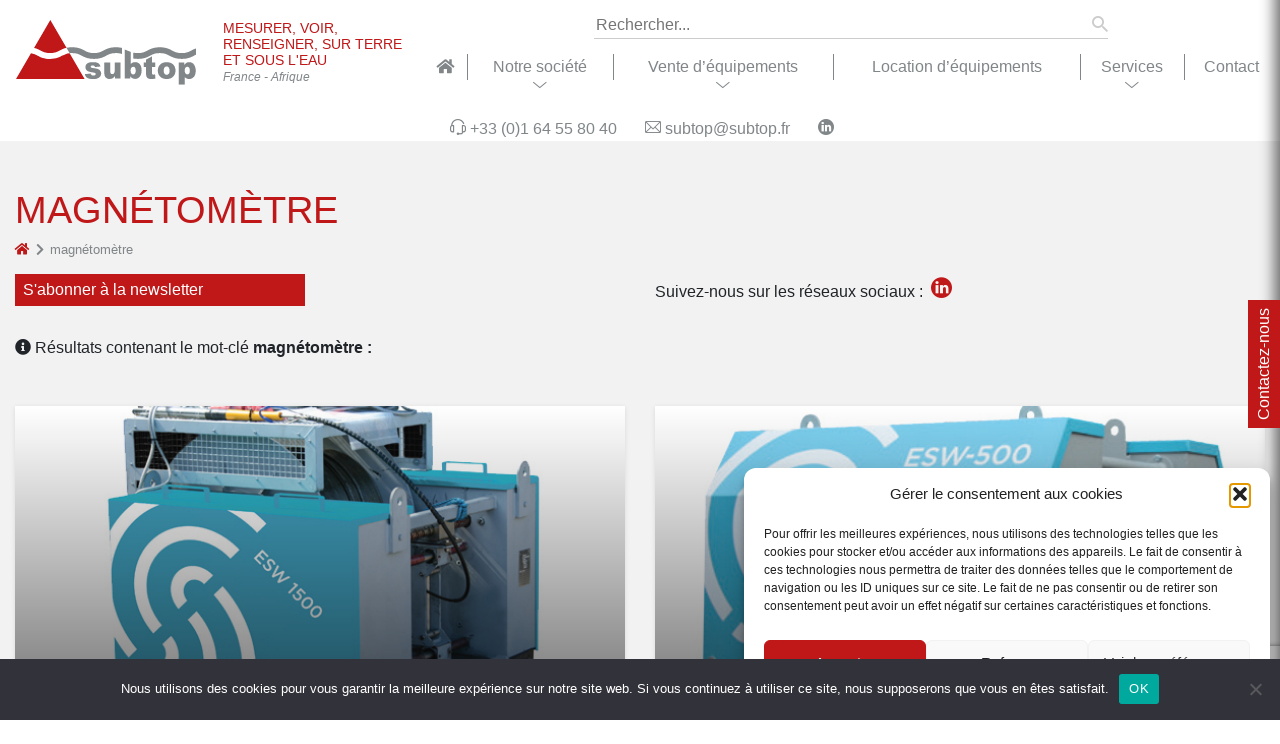

--- FILE ---
content_type: text/html; charset=UTF-8
request_url: https://www.subtop.fr/tag/magnetometre-2/
body_size: 14273
content:
<!DOCTYPE html><html lang="fr-FR" xmlns:fb="http://ogp.me/ns/fb#"><head>  <script async src="https://www.googletagmanager.com/gtag/js?id=G-Q8MMDTLQ0R"></script> <script>window.dataLayer = window.dataLayer || [];

      function gtag(){dataLayer.push(arguments);}

      gtag('js', new Date());



      gtag('config', 'G-Q8MMDTLQ0R');</script> <meta charset="UTF-8"><meta name="apple-mobile-web-app-capable" content="yes"><meta name="viewport" content="width=device-width, initial-scale=1.0, maximum-scale=1.0, user-scalable=no"><meta name="HandheldFriendly" content="true"><meta name="apple-touch-fullscreen" content="yes"><link media="all" href="https://www.subtop.fr/wp-content/cache/autoptimize/css/autoptimize_9500bf6a1b43e1998b96a529a92173f4.css" rel="stylesheet"><link media="only screen and (max-width: 768px)" href="https://www.subtop.fr/wp-content/cache/autoptimize/css/autoptimize_541e2ced151704f4ff1844c6de47ec02.css" rel="stylesheet"><title>magnétomètre - SUBTOP</title> <!--[if lt IE 9]><script src="js/ie8-responsive-file-warning.js"></script><![endif]--> <!--[if lt IE 9]> <script src="https://oss.maxcdn.com/html5shiv/3.7.2/html5shiv.min.js"></script> <script src="https://oss.maxcdn.com/respond/1.4.2/respond.min.js"></script> <![endif]--><meta name='robots' content='index, follow, max-image-preview:large, max-snippet:-1, max-video-preview:-1' /><link rel="shortcut icon" href="https://www.subtop.fr/wp-content/uploads/favicon-16.ico" sizes="16x16"><link rel="shortcut icon" href="https://www.subtop.fr/wp-content/uploads/favicon-32.ico" sizes="32x32"><link rel="icon" type="image/png" href="https://www.subtop.fr/wp-content/uploads/favicon-16.png" sizes="16x16"><link rel="icon" type="image/png" href="https://www.subtop.fr/wp-content/uploads/favicon-32.png" sizes="32x32"><meta name="msapplication-square70x70logo" content="https://www.subtop.fr/wp-content/uploads/favicon-70.png" /><link rel="icon" type="image/png" href="https://www.subtop.fr/wp-content/uploads/favicon-96.png" sizes="96x96"><link rel="apple-touch-icon" href="https://www.subtop.fr/wp-content/uploads/favicon-120.png"><link rel="icon" type="image/png" href="https://www.subtop.fr/wp-content/uploads/favicon-128.png" sizes="128x128"><link rel="apple-touch-icon" href="https://www.subtop.fr/wp-content/uploads/favicon-152.png" sizes="152x152"><link rel="apple-touch-icon" href="https://www.subtop.fr/wp-content/uploads/favicon-167.png" sizes="167x167"><link rel="apple-touch-icon" href="https://www.subtop.fr/wp-content/uploads/favicon-180.png" sizes="180x180"><link rel="icon" type="image/png" href="https://www.subtop.fr/wp-content/uploads/favicon-192.png" sizes="192x192"><link rel="icon" type="image/png" href="https://www.subtop.fr/wp-content/uploads/favicon-196.png" sizes="196x196"><link rel="icon" type="image/png" href="https://www.subtop.fr/wp-content/uploads/favicon-228.png" sizes="228x228"><meta name="msapplication-square270x270logo" content="https://www.subtop.fr/wp-content/uploads/favicon-270.png" /><meta name="msapplication-square310x310logo" content="https://www.subtop.fr/wp-content/uploads/favicon-310.png" /><meta name="msapplication-TileColor" content="#ffffff" /><meta name="application-name" content="SUBTOP" /><link rel="canonical" href="https://www.subtop.fr/tag/magnetometre-2/" /><meta property="og:locale" content="fr_FR" /><meta property="og:type" content="article" /><meta property="og:title" content="magnétomètre - SUBTOP" /><meta property="og:url" content="https://www.subtop.fr/tag/magnetometre-2/" /><meta property="og:site_name" content="SUBTOP" /><meta name="twitter:card" content="summary_large_image" /> <script type="application/ld+json" class="yoast-schema-graph">{"@context":"https://schema.org","@graph":[{"@type":"CollectionPage","@id":"https://www.subtop.fr/tag/magnetometre-2/","url":"https://www.subtop.fr/tag/magnetometre-2/","name":"magnétomètre - SUBTOP","isPartOf":{"@id":"https://www.subtop.fr/#website"},"primaryImageOfPage":{"@id":"https://www.subtop.fr/tag/magnetometre-2/#primaryimage"},"image":{"@id":"https://www.subtop.fr/tag/magnetometre-2/#primaryimage"},"thumbnailUrl":"https://www.subtop.fr/wp-content/uploads/2021/04/1500series.jpg","breadcrumb":{"@id":"https://www.subtop.fr/tag/magnetometre-2/#breadcrumb"},"inLanguage":"fr-FR"},{"@type":"ImageObject","inLanguage":"fr-FR","@id":"https://www.subtop.fr/tag/magnetometre-2/#primaryimage","url":"https://www.subtop.fr/wp-content/uploads/2021/04/1500series.jpg","contentUrl":"https://www.subtop.fr/wp-content/uploads/2021/04/1500series.jpg","width":600,"height":479},{"@type":"BreadcrumbList","@id":"https://www.subtop.fr/tag/magnetometre-2/#breadcrumb","itemListElement":[{"@type":"ListItem","position":1,"name":"Accueil","item":"https://www.subtop.fr/"},{"@type":"ListItem","position":2,"name":"magnétomètre"}]},{"@type":"WebSite","@id":"https://www.subtop.fr/#website","url":"https://www.subtop.fr/","name":"SUBTOP","description":"Bathymétrie, Positionnement et topographie","potentialAction":[{"@type":"SearchAction","target":{"@type":"EntryPoint","urlTemplate":"https://www.subtop.fr/?s={search_term_string}"},"query-input":{"@type":"PropertyValueSpecification","valueRequired":true,"valueName":"search_term_string"}}],"inLanguage":"fr-FR"}]}</script> <link rel='dns-prefetch' href='//stackpath.bootstrapcdn.com' /><link rel='dns-prefetch' href='//cdnjs.cloudflare.com' /><link rel='dns-prefetch' href='//cdn.jsdelivr.net' /><link rel='dns-prefetch' href='//fonts.googleapis.com' /><link rel='dns-prefetch' href='//use.fontawesome.com' /><link rel="alternate" type="application/rss+xml" title="SUBTOP &raquo; Flux de l’étiquette magnétomètre" href="https://www.subtop.fr/tag/magnetometre-2/feed/" /> <script type="text/javascript">window._wpemojiSettings = {"baseUrl":"https:\/\/s.w.org\/images\/core\/emoji\/16.0.1\/72x72\/","ext":".png","svgUrl":"https:\/\/s.w.org\/images\/core\/emoji\/16.0.1\/svg\/","svgExt":".svg","source":{"concatemoji":"https:\/\/www.subtop.fr\/wp-includes\/js\/wp-emoji-release.min.js?ver=6.8.3"}};
/*! This file is auto-generated */
!function(s,n){var o,i,e;function c(e){try{var t={supportTests:e,timestamp:(new Date).valueOf()};sessionStorage.setItem(o,JSON.stringify(t))}catch(e){}}function p(e,t,n){e.clearRect(0,0,e.canvas.width,e.canvas.height),e.fillText(t,0,0);var t=new Uint32Array(e.getImageData(0,0,e.canvas.width,e.canvas.height).data),a=(e.clearRect(0,0,e.canvas.width,e.canvas.height),e.fillText(n,0,0),new Uint32Array(e.getImageData(0,0,e.canvas.width,e.canvas.height).data));return t.every(function(e,t){return e===a[t]})}function u(e,t){e.clearRect(0,0,e.canvas.width,e.canvas.height),e.fillText(t,0,0);for(var n=e.getImageData(16,16,1,1),a=0;a<n.data.length;a++)if(0!==n.data[a])return!1;return!0}function f(e,t,n,a){switch(t){case"flag":return n(e,"\ud83c\udff3\ufe0f\u200d\u26a7\ufe0f","\ud83c\udff3\ufe0f\u200b\u26a7\ufe0f")?!1:!n(e,"\ud83c\udde8\ud83c\uddf6","\ud83c\udde8\u200b\ud83c\uddf6")&&!n(e,"\ud83c\udff4\udb40\udc67\udb40\udc62\udb40\udc65\udb40\udc6e\udb40\udc67\udb40\udc7f","\ud83c\udff4\u200b\udb40\udc67\u200b\udb40\udc62\u200b\udb40\udc65\u200b\udb40\udc6e\u200b\udb40\udc67\u200b\udb40\udc7f");case"emoji":return!a(e,"\ud83e\udedf")}return!1}function g(e,t,n,a){var r="undefined"!=typeof WorkerGlobalScope&&self instanceof WorkerGlobalScope?new OffscreenCanvas(300,150):s.createElement("canvas"),o=r.getContext("2d",{willReadFrequently:!0}),i=(o.textBaseline="top",o.font="600 32px Arial",{});return e.forEach(function(e){i[e]=t(o,e,n,a)}),i}function t(e){var t=s.createElement("script");t.src=e,t.defer=!0,s.head.appendChild(t)}"undefined"!=typeof Promise&&(o="wpEmojiSettingsSupports",i=["flag","emoji"],n.supports={everything:!0,everythingExceptFlag:!0},e=new Promise(function(e){s.addEventListener("DOMContentLoaded",e,{once:!0})}),new Promise(function(t){var n=function(){try{var e=JSON.parse(sessionStorage.getItem(o));if("object"==typeof e&&"number"==typeof e.timestamp&&(new Date).valueOf()<e.timestamp+604800&&"object"==typeof e.supportTests)return e.supportTests}catch(e){}return null}();if(!n){if("undefined"!=typeof Worker&&"undefined"!=typeof OffscreenCanvas&&"undefined"!=typeof URL&&URL.createObjectURL&&"undefined"!=typeof Blob)try{var e="postMessage("+g.toString()+"("+[JSON.stringify(i),f.toString(),p.toString(),u.toString()].join(",")+"));",a=new Blob([e],{type:"text/javascript"}),r=new Worker(URL.createObjectURL(a),{name:"wpTestEmojiSupports"});return void(r.onmessage=function(e){c(n=e.data),r.terminate(),t(n)})}catch(e){}c(n=g(i,f,p,u))}t(n)}).then(function(e){for(var t in e)n.supports[t]=e[t],n.supports.everything=n.supports.everything&&n.supports[t],"flag"!==t&&(n.supports.everythingExceptFlag=n.supports.everythingExceptFlag&&n.supports[t]);n.supports.everythingExceptFlag=n.supports.everythingExceptFlag&&!n.supports.flag,n.DOMReady=!1,n.readyCallback=function(){n.DOMReady=!0}}).then(function(){return e}).then(function(){var e;n.supports.everything||(n.readyCallback(),(e=n.source||{}).concatemoji?t(e.concatemoji):e.wpemoji&&e.twemoji&&(t(e.twemoji),t(e.wpemoji)))}))}((window,document),window._wpemojiSettings);</script> <link rel='stylesheet' id='google_fonts-css' href='https://fonts.googleapis.com/css2?family=Risque:wght@400&#038;family=Risque:wght@400&#038;family=Risque:wght@400&#038;display=swap' type='text/css' media='all' /><link rel='stylesheet' id='dashicons-css' href='https://www.subtop.fr/wp-includes/css/dashicons.min.css?ver=6.8.3' type='text/css' media='all' /><link rel='stylesheet' id='bootstrap-css' href='https://stackpath.bootstrapcdn.com/bootstrap/4.1.0/css/bootstrap.min.css?ver=6.8.3' type='text/css' media='all' /><link rel='stylesheet' id='main-style-css' href='https://www.subtop.fr/wp-content/themes/idcomweb/less/index.php?fichier=style&#038;ver=6.8.3' type='text/css' media='all' /><link rel='stylesheet' id='lightbox-css' href='https://cdnjs.cloudflare.com/ajax/libs/lightbox2/2.10.0/css/lightbox.min.css?ver=6.8.3' type='text/css' media='all' /><link rel='stylesheet' id='fontawesome-css' href='https://use.fontawesome.com/releases/v5.0.10/css/all.css?ver=6.8.3' type='text/css' media='all' /><link rel='stylesheet' id='animate-css' href='https://cdnjs.cloudflare.com/ajax/libs/animate.css/3.5.2/animate.min.css?ver=6.8.3' type='text/css' media='all' /><link rel='stylesheet' id='owl-css' href='https://cdnjs.cloudflare.com/ajax/libs/OwlCarousel2/2.3.4/assets/owl.carousel.min.css?ver=6.8.3' type='text/css' media='all' /> <script type="text/javascript" src="https://www.subtop.fr/wp-includes/js/jquery/jquery.min.js?ver=3.7.1" id="jquery-core-js"></script> <script type="text/javascript" id="cookie-notice-front-js-before">var cnArgs = {"ajaxUrl":"https:\/\/www.subtop.fr\/wp-admin\/admin-ajax.php","nonce":"0c1198139d","hideEffect":"fade","position":"bottom","onScroll":false,"onScrollOffset":100,"onClick":false,"cookieName":"cookie_notice_accepted","cookieTime":2592000,"cookieTimeRejected":2592000,"globalCookie":false,"redirection":false,"cache":false,"revokeCookies":false,"revokeCookiesOpt":"automatic"};</script> <link rel="https://api.w.org/" href="https://www.subtop.fr/wp-json/" /><link rel="alternate" title="JSON" type="application/json" href="https://www.subtop.fr/wp-json/wp/v2/tags/300" /><link rel="EditURI" type="application/rsd+xml" title="RSD" href="https://www.subtop.fr/xmlrpc.php?rsd" /><meta name="generator" content="WordPress 6.8.3" /><meta name="generator" content="WooCommerce 5.9.1" /> <noscript><style>.woocommerce-product-gallery{ opacity: 1 !important; }</style></noscript></head><body data-cmplz=1 class="archive tag tag-magnetometre-2 tag-300 wp-theme-idcomweb theme-idcomweb cookies-not-set woocommerce-no-js"><header><div class="container-fluid wow fadeInDown" data-wow-duration="0.5s" data-wow-delay="0.15s"><div class="row"><div class="col-logo d-flex align-items-lg-end"><div id="site-logo" class="animated pulse fast"> <a href="https://www.subtop.fr/"> <img src="https://www.subtop.fr/wp-content/uploads/2020/08/subtop-fr-logo-54.svg" class="main-logo" alt="Subtop.fr logo" decoding="async" /> </a></div><p id="site-slug" class=""> Mesurer, voir, renseigner, sur terre et sous l&#039;eau <br/> <span> France - Afrique </span></p></div><div class="col-menu"><form id="sitesearch" role="search" method="get" action="https://www.subtop.fr"> <input type="search" name="s" id="s" placeholder="Rechercher..." value=""/> <i class="icon-search"></i></form><div id="header-menu" class="main-menu"><button type="button" class="mobile-menu"><i class="fa fa-bars"></i></button><ul id="menu-menu-principal" class="navbar-nav mr-auto"><li id="menu-item-42" class="menu-item menu-item-type-post_type menu-item-object-page menu-item-home menu-item-42"><a href="https://www.subtop.fr/" title="Accueil SUBTOP"><i class="fas fa-home"></i></a></li><li id="menu-item-44" class="menu-item menu-item-type-post_type menu-item-object-page menu-item-has-children menu-item-44"><a href="https://www.subtop.fr/notre-societe/" title="Société SUBTOP">Notre société</a><ul class="sub-menu"><li id="menu-item-1099" class="menu-item menu-item-type-post_type menu-item-object-page menu-item-1099"><a href="https://www.subtop.fr/qui-sommes-nous/" class="menu-image-title-after menu-image-not-hovered"><img width="600" height="600" src="https://www.subtop.fr/wp-content/uploads/2020/09/societe-subtop-entreprise-dexperts-en-mesure-subaquatique-et-terrestre-361.jpg" class="menu-image menu-image-title-after" alt="Société SUBTOP : entreprise d&rsquo;experts en mesure subaquatique et terrestre" decoding="async" fetchpriority="high" /><span class="menu-image-title-after menu-image-title">Qui sommes-nous</span></a></li><li id="menu-item-51" class="menu-item menu-item-type-post_type menu-item-object-page menu-item-51"><a href="https://www.subtop.fr/notre-societe/notre-equipe/" title="Équipe SUBTOP" class="menu-image-title-after menu-image-not-hovered"><img width="120" height="120" src="https://www.subtop.fr/wp-content/uploads/2020/09/equipe.jpg" class="menu-image menu-image-title-after" alt="" decoding="async" /><span class="menu-image-title-after menu-image-title">Notre équipe</span></a></li><li id="menu-item-50" class="menu-item menu-item-type-post_type menu-item-object-page menu-item-50"><a href="https://www.subtop.fr/notre-societe/domaines-dactivite/" title="Domaines d’activité SUBTOP" class="menu-image-title-after menu-image-not-hovered"><img width="120" height="120" src="https://www.subtop.fr/wp-content/uploads/2020/09/domaines.jpg" class="menu-image menu-image-title-after" alt="" decoding="async" /><span class="menu-image-title-after menu-image-title">Domaines d’activité</span></a></li><li id="menu-item-52" class="menu-item menu-item-type-post_type menu-item-object-page menu-item-52"><a href="https://www.subtop.fr/notre-societe/recrutement/" title="Recrutement SUBTOP" class="menu-image-title-after menu-image-not-hovered"><img width="120" height="120" src="https://www.subtop.fr/wp-content/uploads/2020/09/recrutement.jpg" class="menu-image menu-image-title-after" alt="" decoding="async" /><span class="menu-image-title-after menu-image-title">Recrutement</span></a></li><li id="menu-item-56" class="menu-item menu-item-type-taxonomy menu-item-object-category menu-item-56"><a href="https://www.subtop.fr/actualites/" title="Actualités SUBTOP" class="menu-image-title-after menu-image-not-hovered"><img width="150" height="150" src="https://www.subtop.fr/wp-content/uploads/2021/04/actualites-150x150.jpg" class="menu-image menu-image-title-after" alt="" decoding="async" /><span class="menu-image-title-after menu-image-title">Actualités</span></a></li></ul></li><li id="menu-item-814" class="menu-item menu-item-type-taxonomy menu-item-object-category menu-item-has-children menu-item-814"><a href="https://www.subtop.fr/vente-dequipements/">Vente d&rsquo;équipements</a><ul class="sub-menu"><li id="menu-item-816" class="menu-item menu-item-type-taxonomy menu-item-object-category menu-item-816"><a href="https://www.subtop.fr/vente-dequipements/equipements-subaquatiques/" class="menu-image-title-after menu-image-not-hovered"><img width="419" height="419" src="https://www.subtop.fr/wp-content/uploads/2021/04/Image7-1.png" class="menu-image menu-image-title-after" alt="" decoding="async" /><span class="menu-image-title-after menu-image-title">Équipements subaquatiques</span></a></li><li id="menu-item-817" class="menu-item menu-item-type-taxonomy menu-item-object-category menu-item-817"><a href="https://www.subtop.fr/vente-dequipements/equipements-terrestres/" class="menu-image-title-after menu-image-not-hovered"><img width="511" height="511" src="https://www.subtop.fr/wp-content/uploads/2021/04/terrestre.jpg" class="menu-image menu-image-title-after" alt="" decoding="async" /><span class="menu-image-title-after menu-image-title">Équipements terrestres</span></a></li><li id="menu-item-815" class="menu-item menu-item-type-taxonomy menu-item-object-category menu-item-815"><a href="https://www.subtop.fr/vente-dequipements/materiel-doccasion/" title="Affaires à saisir" class="menu-image-title-after menu-image-not-hovered"><img width="453" height="453" src="https://www.subtop.fr/wp-content/uploads/2021/04/59ca908373fa3_bonnesaffaires.gif" class="menu-image menu-image-title-after" alt="" decoding="async" /><span class="menu-image-title-after menu-image-title">Matériel d&rsquo;occasion</span></a></li><li id="menu-item-818" class="menu-item menu-item-type-post_type menu-item-object-page menu-item-818"><a href="https://www.subtop.fr/solutions-de-financement/" class="menu-image-title-after menu-image-not-hovered"><img width="220" height="220" src="https://www.subtop.fr/wp-content/uploads/2020/10/subtop-solutions-de-financement-819.jpg" class="menu-image menu-image-title-after" alt="SUBTOP : solutions de financement" decoding="async" /><span class="menu-image-title-after menu-image-title">Solutions de financement</span></a></li></ul></li><li id="menu-item-770" class="menu-item menu-item-type-post_type menu-item-object-page menu-item-770"><a href="https://www.subtop.fr/location-dequipements/">Location d’équipements</a></li><li id="menu-item-43" class="menu-item menu-item-type-post_type menu-item-object-page menu-item-has-children menu-item-43"><a href="https://www.subtop.fr/nos-services/" title="Services SUBTOP">Services</a><ul class="sub-menu"><li id="menu-item-49" class="menu-item menu-item-type-post_type menu-item-object-page menu-item-49"><a href="https://www.subtop.fr/nos-services/conseil-et-integration/" title="Conseil &#038; intégration" class="menu-image-title-after menu-image-not-hovered"><img width="220" height="220" src="https://www.subtop.fr/wp-content/uploads/2020/10/subtop-conseil-aupres-des-professionnels-526.jpg" class="menu-image menu-image-title-after" alt="SUBTOP : conseil auprès des professionnels" decoding="async" /><span class="menu-image-title-after menu-image-title">Conseils &amp; Intégration</span></a></li><li id="menu-item-48" class="menu-item menu-item-type-post_type menu-item-object-page menu-item-48"><a href="https://www.subtop.fr/nos-services/formation-et-support-technique/" title="Formation &#038; support technique" class="menu-image-title-after menu-image-not-hovered"><img width="220" height="220" src="https://www.subtop.fr/wp-content/uploads/2020/10/subtop-formation-et-support-technique-525.jpg" class="menu-image menu-image-title-after" alt="SUBTOP : formation et support technique" decoding="async" /><span class="menu-image-title-after menu-image-title">Formation &amp; support technique</span></a></li><li id="menu-item-673" class="menu-item menu-item-type-post_type menu-item-object-page menu-item-673"><a href="https://www.subtop.fr/nos-services/assistance-technique/" class="menu-image-title-after menu-image-not-hovered"><img width="220" height="220" src="https://www.subtop.fr/wp-content/uploads/2020/10/subtop-une-assistance-technique-qualitative-674.jpg" class="menu-image menu-image-title-after" alt="SUBTOP : une assistance technique qualitative" decoding="async" /><span class="menu-image-title-after menu-image-title">Assistance technique</span></a></li><li id="menu-item-46" class="menu-item menu-item-type-post_type menu-item-object-page menu-item-46"><a href="https://www.subtop.fr/nos-services/reparation/" class="menu-image-title-after menu-image-not-hovered"><img width="697" height="697" src="https://www.subtop.fr/wp-content/uploads/2021/04/reparation2.jpg" class="menu-image menu-image-title-after" alt="" decoding="async" /><span class="menu-image-title-after menu-image-title">Réparation</span></a></li></ul></li><li id="menu-item-62" class="menu-item menu-item-type-post_type menu-item-object-page menu-item-62"><a href="https://www.subtop.fr/contact/" title="Contacter SUBTOP">Contact</a></li><li id="close-menu"> <svg aria-hidden="true" focusable="false" data-prefix="fas" data-icon="times" class="svg-inline--fa fa-times fa-w-11" role="img" xmlns="http://www.w3.org/2000/svg" viewBox="0 0 352 512"> <path fill="currentColor" d="M242.72 256l100.07-100.07c12.28-12.28 12.28-32.19 0-44.48l-22.24-22.24c-12.28-12.28-32.19-12.28-44.48 0L176 189.28 75.93 89.21c-12.28-12.28-32.19-12.28-44.48 0L9.21 111.45c-12.28 12.28-12.28 32.19 0 44.48L109.28 256 9.21 356.07c-12.28 12.28-12.28 32.19 0 44.48l22.24 22.24c12.28 12.28 32.2 12.28 44.48 0L176 322.72l100.07 100.07c12.28 12.28 32.2 12.28 44.48 0l22.24-22.24c12.28-12.28 12.28-32.19 0-44.48L242.72 256z"></path> </svg></li></ul></div></div><div class="col-social"> <span class="column"> </span> <span class="column"> <a href="tel:0164558040"> <i class="icon-headphone"></i> <span>+33 (0)1 64 55 80 40</span> </a> <a href="mailto:subtop@subtop.fr"> <i class="icon-envelope"></i> <span>subtop@subtop.fr</span> </a> </span> <span class="column"> <a href="https://www.linkedin.com/company/subtop-fr" target="_blank" rel="noopener"> <i class="icon-linkedin"></i> <span></span> </a> </span></div></div></div></header><main role="main" id="main-content" data-w="" data-h-l="" data-h-t="" data-h-h=""><div class="posts-archive-container"><section class="posts-archive container wow fadeInUp" data-wow-duration="0.75s" data-wow-delay="1s"><div class="row posts-header"><div class="col-12"><h1 class="t-red uppercase">magnétomètre</h1></div><div class="col-12"><div class="breadcrumbs animated fadeInDown faster"><a href="https://www.subtop.fr"><i class="fa fa-home"></i></a><i class="fa fa-chevron-right"></i>magnétomètre</div></div></div><div class="row newsletter-social"><div class="col-12 col-md-6 col-lg-6 newsletter"><div class="row"><div class="col-12 col-sm-6 col-md-12 col-lg-6"> <span class="hook">S&#039;abonner à la newsletter</span></div><div class="col-12 col-sm-6 col-md-12 col-lg-6 mailjet-actualites"></div></div></div><div class="col-12 col-md-6 col-lg-6 social"> <span class="hook">Suivez-nous sur les réseaux sociaux :</span> <a href="https://www.linkedin.com/company/subtop-fr" target="_blank" rel="noopener"> <i class="icon-linkedin"></i> <span></span> </a></div></div><div class="row posts-categories"><div class="col-12"><p> <i class="fa fa-info-circle"></i> Résultats contenant le mot-clé <strong>magnétomètre :</strong></p></div></div><div class="row"><div class="col-12 col-xs-12 col-sm-12 col-md-6 col-lg-6"><article id="post-3659" class="postitem animated fadeInUp fast"> <a href="https://www.subtop.fr/vente-dequipements/treuil-str-esw-1500/" title="Treuil STR ESW-1500" itemprop="url" rel="bookmark" class="picture"> <img src="https://www.subtop.fr/wp-content/uploads/2021/04/1500series.jpg" class="imgcrop wp-post-image" alt="" decoding="async" loading="lazy" srcset="https://www.subtop.fr/wp-content/uploads/2021/04/1500series.jpg 600w, https://www.subtop.fr/wp-content/uploads/2021/04/1500series-300x240.jpg 300w, https://www.subtop.fr/wp-content/uploads/2021/04/1500series-60x48.jpg 60w, https://www.subtop.fr/wp-content/uploads/2021/04/1500series-90x72.jpg 90w, https://www.subtop.fr/wp-content/uploads/2021/04/1500series-120x96.jpg 120w" sizes="auto, (max-width: 600px) 100vw, 600px" /><div class="gradient"></div><h2>Treuil STR ESW-1500</h2> </a><div class="data"><div class="date">Publié le  5 avril 2021</div><div class="excerpt"></div><div class="tbtn"> <a href="https://www.subtop.fr/vente-dequipements/treuil-str-esw-1500/" class="btn btn-inline btn-sm btn-part">Lire la suite <i class="icon-subtop"></i></a></div></div></article></div><div class="col-12 col-xs-12 col-sm-12 col-md-6 col-lg-6"><article id="post-3650" class="postitem animated fadeInUp fast"> <a href="https://www.subtop.fr/vente-dequipements/treuil-str-esw-500/" title="Treuil STR ESW-500" itemprop="url" rel="bookmark" class="picture"> <img src="https://www.subtop.fr/wp-content/uploads/2021/04/500series.jpg" class="imgcrop wp-post-image" alt="" decoding="async" loading="lazy" srcset="https://www.subtop.fr/wp-content/uploads/2021/04/500series.jpg 600w, https://www.subtop.fr/wp-content/uploads/2021/04/500series-300x240.jpg 300w, https://www.subtop.fr/wp-content/uploads/2021/04/500series-60x48.jpg 60w, https://www.subtop.fr/wp-content/uploads/2021/04/500series-90x72.jpg 90w, https://www.subtop.fr/wp-content/uploads/2021/04/500series-120x96.jpg 120w" sizes="auto, (max-width: 600px) 100vw, 600px" /><div class="gradient"></div><h2>Treuil STR ESW-500</h2> </a><div class="data"><div class="date">Publié le  5 avril 2021</div><div class="excerpt"></div><div class="tbtn"> <a href="https://www.subtop.fr/vente-dequipements/treuil-str-esw-500/" class="btn btn-inline btn-sm btn-part">Lire la suite <i class="icon-subtop"></i></a></div></div></article></div><div class="col-12 col-xs-12 col-sm-12 col-md-6 col-lg-6"><article id="post-3645" class="postitem animated fadeInUp fast"> <a href="https://www.subtop.fr/vente-dequipements/treuil-geometrics-magnum/" title="Treuil GEOMETRICS MAGNUM" itemprop="url" rel="bookmark" class="picture"> <img src="https://www.subtop.fr/wp-content/uploads/2021/04/magnum.jpg" class="imgcrop wp-post-image" alt="" decoding="async" loading="lazy" srcset="https://www.subtop.fr/wp-content/uploads/2021/04/magnum.jpg 552w, https://www.subtop.fr/wp-content/uploads/2021/04/magnum-300x234.jpg 300w, https://www.subtop.fr/wp-content/uploads/2021/04/magnum-60x47.jpg 60w, https://www.subtop.fr/wp-content/uploads/2021/04/magnum-90x70.jpg 90w, https://www.subtop.fr/wp-content/uploads/2021/04/magnum-120x93.jpg 120w" sizes="auto, (max-width: 552px) 100vw, 552px" /><div class="gradient"></div><h2>Treuil GEOMETRICS MAGNUM</h2> </a><div class="data"><div class="date">Publié le  5 avril 2021</div><div class="excerpt"></div><div class="tbtn"> <a href="https://www.subtop.fr/vente-dequipements/treuil-geometrics-magnum/" class="btn btn-inline btn-sm btn-part">Lire la suite <i class="icon-subtop"></i></a></div></div></article></div><div class="col-12 col-xs-12 col-sm-12 col-md-6 col-lg-6"><article id="post-2178" class="postitem animated fadeInUp fast"> <a href="https://www.subtop.fr/vente-dequipements/equipements-subaquatiques/magnetometrie/geometrics-g-882/" title="GEOMETRICS G-882" itemprop="url" rel="bookmark" class="picture"> <img src="https://www.subtop.fr/wp-content/uploads/2020/12/3-1024x640-2182.jpg" class="imgcrop wp-post-image" alt="3" decoding="async" loading="lazy" srcset="https://www.subtop.fr/wp-content/uploads/2020/12/3-1024x640-2182.jpg 1024w, https://www.subtop.fr/wp-content/uploads/2020/12/3-300x188-2182.jpg 300w, https://www.subtop.fr/wp-content/uploads/2020/12/3-768x480-2182.jpg 768w, https://www.subtop.fr/wp-content/uploads/2020/12/3-60x38-2182.jpg 60w, https://www.subtop.fr/wp-content/uploads/2020/12/3-90x56-2182.jpg 90w, https://www.subtop.fr/wp-content/uploads/2020/12/3-120x75-2182.jpg 120w, https://www.subtop.fr/wp-content/uploads/2020/12/3-2182.jpg 1200w" sizes="auto, (max-width: 1024px) 100vw, 1024px" /><div class="gradient"></div><h2>GEOMETRICS G-882</h2> </a><div class="data"><div class="date">Publié le  16 décembre 2020</div><div class="excerpt"> Le Geomatrics G-882 est le seul système qui répond aux normes requises pour le dégagement des UXO en mer du Nord</div><div class="tbtn"> <a href="https://www.subtop.fr/vente-dequipements/equipements-subaquatiques/magnetometrie/geometrics-g-882/" class="btn btn-inline btn-sm btn-part">Lire la suite <i class="icon-subtop"></i></a></div></div></article></div><div class="col-12 col-xs-12 col-sm-12 col-md-6 col-lg-6"><article id="post-2188" class="postitem animated fadeInUp fast"> <a href="https://www.subtop.fr/vente-dequipements/equipements-subaquatiques/magnetometrie/geometrics-mfam/" title="GEOMETRICS MFAM" itemprop="url" rel="bookmark" class="picture"> <img src="https://www.subtop.fr/wp-content/uploads/2020/12/1-1024x638-2190.jpg" class="imgcrop wp-post-image" alt="1" decoding="async" loading="lazy" srcset="https://www.subtop.fr/wp-content/uploads/2020/12/1-1024x638-2190.jpg 1024w, https://www.subtop.fr/wp-content/uploads/2020/12/1-300x187-2190.jpg 300w, https://www.subtop.fr/wp-content/uploads/2020/12/1-768x479-2190.jpg 768w, https://www.subtop.fr/wp-content/uploads/2020/12/1-60x37-2190.jpg 60w, https://www.subtop.fr/wp-content/uploads/2020/12/1-90x56-2190.jpg 90w, https://www.subtop.fr/wp-content/uploads/2020/12/1-120x75-2190.jpg 120w, https://www.subtop.fr/wp-content/uploads/2020/12/1-2190.jpg 1200w" sizes="auto, (max-width: 1024px) 100vw, 1024px" /><div class="gradient"></div><h2>GEOMETRICS MFAM</h2> </a><div class="data"><div class="date">Publié le  15 décembre 2020</div><div class="excerpt"> Geometrics a récemment annoncé une nouvelle gamme révolutionnaire de produits de magnétométrie, le MFAM kit </div><div class="tbtn"> <a href="https://www.subtop.fr/vente-dequipements/equipements-subaquatiques/magnetometrie/geometrics-mfam/" class="btn btn-inline btn-sm btn-part">Lire la suite <i class="icon-subtop"></i></a></div></div></article></div></div><div class="row wow fadeIn" data-wow-duration="1s" data-wow-delay="2s"><div class="col-12"><p id="pagination" class="text-center"></p></div></div></section></div> <iframe data-w-type="embedded" frameborder="0" scrolling="no" marginheight="0" marginwidth="0" src="https://0gwt3.mjt.lu/wgt/0gwt3/x1mx/form?c=2f481363" width="100%" style="height: 0;"></iframe> <script type="text/javascript" src="https://app.mailjet.com/pas-nc-embedded-v1.js"></script> </main><footer class="wow fadeInUp" data-wow-duration="0.5s" data-wow-delay="0.5s"><div class="container"><div class="row line1 d-flex align-items-baseline"><div class="col-12 col-sm-12 col-xl-2"><div id="site-footer-logo" class="animated pulse fast"> <a href="https://www.subtop.fr/"> <img src="https://www.subtop.fr/wp-content/uploads/2020/08/subtop-fr-logo-blanc-55.svg" class="footer-logo" alt="Subtop.fr logo blanc" decoding="async" loading="lazy" /> </a></div></div><div class="col-12 col-md-5 col-xl-5"><p class="slug">Mesurer, voir, renseigner, sur terre et sous l&#039;eau<br /><span>France - Afrique</span></p></div></div><div class="row line2"><div class="col-12 col-sm-12 col-xl-2 coordonnees"><div class="info"> <i class="icon-headphone"></i> <a href="tel:0164558040">+33 (0)1 64 55 80 40</a></div><div class="info"> <i class="icon-marker"></i> <a href="https://www.google.fr/maps/search/subtop+ZA+Les+Belles+Vues+3+Rue+des+Pr%C3%A9s+91290+ARPAJON+FRANCE/@48.5990293,2.2381279,18.33z" target="_blank" rel="noopener">ZA Les Belles Vues<br />3 Rue des Prés<br />91290 ARPAJON<br />FRANCE</a></div><div class="info"> <i class="icon-envelope"></i> <a href="mailto:subtop@subtop.fr">subtop@subtop.fr</a></div></div><div class="col-12 col-sm-12 col-xl-6 menurow1"><div class="social-links"><div class="bottom-menu"><ul class="navbar-nav mr-auto"><li class="menu-item nav-item"> <span>Suivez-nous :</span></li><li class="menu-item nav-item"> <a href="https://www.linkedin.com/company/subtop-fr" target="_blank" rel="noopener"> <i class="icon-linkedin"></i> <span>LinkedIn</span> </a></li></ul></div></div><div class="footer-societe-menu"><div id="societe-menu" class="bottom-menu"><ul id="menu-menu-societe-footer" class="navbar-nav mr-auto"><li id="menu-item-87" class="menu-item menu-item-type-post_type menu-item-object-page menu-item-87 nav-item"><a title="Société SUBTOP" href="https://www.subtop.fr/notre-societe/" class="nav-link">Notre société</a></li><li id="menu-item-88" class="menu-item menu-item-type-post_type menu-item-object-page menu-item-88 nav-item"><a title="Domaines d’activité &#8211; SUBTOP" href="https://www.subtop.fr/notre-societe/domaines-dactivite/" class="nav-link">Domaines d’activité</a></li><li id="menu-item-89" class="menu-item menu-item-type-post_type menu-item-object-page menu-item-89 nav-item"><a title="Notre équipe &#8211; SUBTOP" href="https://www.subtop.fr/notre-societe/notre-equipe/" class="nav-link">Notre équipe</a></li><li id="menu-item-90" class="menu-item menu-item-type-post_type menu-item-object-page menu-item-90 nav-item"><a title="Recrutement &#8211; SUBTOP" href="https://www.subtop.fr/notre-societe/recrutement/" class="nav-link">Recrutement</a></li><li id="menu-item-91" class="menu-item menu-item-type-taxonomy menu-item-object-category menu-item-91 nav-item"><a title="Actualités SUBTOP" href="https://www.subtop.fr/actualites/" class="nav-link">Actualités</a></li></ul></div></div><div class="footer-equipements-menu"><div id="equipements-menu" class="bottom-menu"><ul id="menu-menu-equipements-footer" class="navbar-nav mr-auto"><li id="menu-item-810" class="menu-item menu-item-type-taxonomy menu-item-object-category menu-item-810 nav-item"><a title="Vente d&rsquo;équipements" href="https://www.subtop.fr/vente-dequipements/" class="nav-link">Vente d&rsquo;équipements</a></li><li id="menu-item-812" class="menu-item menu-item-type-taxonomy menu-item-object-category menu-item-812 nav-item"><a title="Équipements subaquatiques" href="https://www.subtop.fr/vente-dequipements/equipements-subaquatiques/" class="nav-link">Équipements subaquatiques</a></li><li id="menu-item-813" class="menu-item menu-item-type-taxonomy menu-item-object-category menu-item-813 nav-item"><a title="Équipements terrestres" href="https://www.subtop.fr/vente-dequipements/equipements-terrestres/" class="nav-link">Équipements terrestres</a></li><li id="menu-item-811" class="menu-item menu-item-type-taxonomy menu-item-object-category menu-item-811 nav-item"><a title="Affaires à saisir" href="https://www.subtop.fr/vente-dequipements/materiel-doccasion/" class="nav-link">Matériel d&rsquo;occasion</a></li><li id="menu-item-806" class="menu-item menu-item-type-post_type menu-item-object-page menu-item-806 nav-item"><a title="Location d’équipements" href="https://www.subtop.fr/location-dequipements/" class="nav-link">Location d’équipements</a></li></ul></div></div></div><div class="col-12 col-sm-12 col-xl-4 menurow2"><div class="footer-services-menu"><div id="services-menu" class="bottom-menu"><ul id="menu-menu-services-footer" class="navbar-nav mr-auto"><li id="menu-item-97" class="menu-item menu-item-type-post_type menu-item-object-page menu-item-97 nav-item"><a title="Nos services &#8211; SUBTOP" href="https://www.subtop.fr/nos-services/" class="nav-link">Nos services</a></li><li id="menu-item-98" class="menu-item menu-item-type-post_type menu-item-object-page menu-item-98 nav-item"><a title="Assistance technique &#8211; SUBTOP" href="https://www.subtop.fr/nos-services/assistance-technique/" class="nav-link">Assistance technique</a></li><li id="menu-item-99" class="menu-item menu-item-type-post_type menu-item-object-page menu-item-99 nav-item"><a title="Conseil &#038; intégration &#8211; SUBTOP" href="https://www.subtop.fr/nos-services/conseil-et-integration/" class="nav-link">Conseils &amp; Intégration</a></li><li id="menu-item-100" class="menu-item menu-item-type-post_type menu-item-object-page menu-item-100 nav-item"><a title="Formation &#038; support technique &#8211; SUBTOP" href="https://www.subtop.fr/nos-services/formation-et-support-technique/" class="nav-link">Formation &amp; support technique</a></li><li id="menu-item-3819" class="menu-item menu-item-type-post_type menu-item-object-page menu-item-3819 nav-item"><a title="Réparation &#8211; SUBTOP" href="https://www.subtop.fr/nos-services/reparation/" class="nav-link">Réparation</a></li></ul></div></div><div class="footer-boutique-menu"></div></div></div><div class="row line3"><div class="col-12 col-xl-6"><p id="activities"> <small> Investigation subaquatique - Bathymétrie - Instrumentation océanographique - Engins de dragage - Travaux maritimes - Topographie - Positionnement subaquatique </small></p></div><div class="col-12 col-xl-6"><p id="credits"> <small> <span class="data"><a href="https://www.idcom-lagence.fr" id="idcom-credits" target="_blank" rel="noopener"><img src="https://www.subtop.fr/wp-content/themes/idcomweb/agence/logo-IDCOM.png" width="81" height="23" alt="Création site internet : idcomcrea" /></a></span> <span class="data"><a href="https://www.idcom-lagence.fr" target="_blank" rel="noopener">Création : IDCOMWEB</a></span> <span class="separator"> - </span> <span class="data">© 2013-2026</span> <span class="separator"> - </span> <span class="data"><a href="https://www.subtop.fr/mentions/">Mentions légales</a></span> <span class="separator"> - </span> <span class="data"><a href="https://www.subtop.fr/politique-de-confidentialite/">Confidentialité</a></span> </small></p></div></div></div></footer> <button id="gototop" type="button"><i class="fa fa-chevron-up"></i></button><div id="idcom-loader"><div class="logo"> <i class="icon-subtop"></i><p>SUBTOP</p></div></div><div id="idcom-overlay"></div><div id="catalog-form"><div class="header"><p> <span class="title">Demandez notre catalogue de locations</span> <span class="note">Nous vous transmettrons le catalogue directement par mail</span></p> <i id="hide-ask-catalog-form" class="icon-plus"></i></div><div class="content"><div class="img"> <img src="https://www.subtop.fr/wp-content/uploads/2020/10/catalogue-du-materiel-en-location-subtop-802.jpg" alt="Catalogue du matériel en location SUBTOP" class="animated pulse infinite quick" /></div><div class="form"><div class="wpcf7 no-js" id="wpcf7-f804-o1" lang="fr-FR" dir="ltr" data-wpcf7-id="804"><div class="screen-reader-response"><p role="status" aria-live="polite" aria-atomic="true"></p><ul></ul></div><form action="/tag/magnetometre-2/#wpcf7-f804-o1" method="post" class="wpcf7-form init" aria-label="Formulaire de contact" novalidate="novalidate" data-status="init"><fieldset class="hidden-fields-container"><input type="hidden" name="_wpcf7" value="804" /><input type="hidden" name="_wpcf7_version" value="6.1.4" /><input type="hidden" name="_wpcf7_locale" value="fr_FR" /><input type="hidden" name="_wpcf7_unit_tag" value="wpcf7-f804-o1" /><input type="hidden" name="_wpcf7_container_post" value="0" /><input type="hidden" name="_wpcf7_posted_data_hash" value="" /><input type="hidden" name="_wpcf7_recaptcha_response" value="" /></fieldset><p><label><span class="label"> Nom et prénom <span class="idcom-required">*</span> :</span><br /> <span class="wpcf7-form-control-wrap" data-name="contact-name"><input size="40" maxlength="400" class="wpcf7-form-control wpcf7-text wpcf7-validates-as-required" aria-required="true" aria-invalid="false" placeholder="Nom et prénom * :" value="" type="text" name="contact-name" /></span> </label><br /> <label><span class="label"> Société <span class="idcom-required">*</span> :</span><br /> <span class="wpcf7-form-control-wrap" data-name="contact-enterprise"><input size="40" maxlength="400" class="wpcf7-form-control wpcf7-text wpcf7-validates-as-required" aria-required="true" aria-invalid="false" placeholder="Société * :" value="" type="text" name="contact-enterprise" /></span> </label><br /> <label><span class="label"> Ville <span class="idcom-required">*</span> :</span><br /> <span class="wpcf7-form-control-wrap" data-name="contact-city"><input size="40" maxlength="400" class="wpcf7-form-control wpcf7-text wpcf7-validates-as-required" aria-required="true" aria-invalid="false" placeholder="Ville * :" value="" type="text" name="contact-city" /></span> </label><br /> <label><span class="label"> Code postal <span class="idcom-required">*</span> :</span><br /> <span class="wpcf7-form-control-wrap" data-name="contact-zip"><input size="40" maxlength="400" class="wpcf7-form-control wpcf7-text wpcf7-validates-as-required" aria-required="true" aria-invalid="false" placeholder="Code postal * :" value="" type="text" name="contact-zip" /></span> </label><br /> <label><span class="label"> E-mail <span class="idcom-required">*</span> :</span><br /> <span class="wpcf7-form-control-wrap" data-name="contact-email"><input size="40" maxlength="400" class="wpcf7-form-control wpcf7-email wpcf7-validates-as-required wpcf7-text wpcf7-validates-as-email" aria-required="true" aria-invalid="false" placeholder="E-mail * :" value="" type="email" name="contact-email" /></span> </label><br /> <label><span class="label"> Tél. <span class="idcom-required">*</span> :</span><br /> <span class="wpcf7-form-control-wrap" data-name="contact-phone"><input size="40" maxlength="400" class="wpcf7-form-control wpcf7-tel wpcf7-validates-as-required wpcf7-text wpcf7-validates-as-tel" aria-required="true" aria-invalid="false" placeholder="Tél. * :" value="" type="tel" name="contact-phone" /></span> </label></p><div class="button"><p><input class="wpcf7-form-control wpcf7-submit has-spinner" type="submit" value="Envoyer" /></p></div><p style="display: none !important;" class="akismet-fields-container" data-prefix="_wpcf7_ak_"><label>&#916;<textarea name="_wpcf7_ak_hp_textarea" cols="45" rows="8" maxlength="100"></textarea></label><input type="hidden" id="ak_js_1" name="_wpcf7_ak_js" value="171"/><script>document.getElementById( "ak_js_1" ).setAttribute( "value", ( new Date() ).getTime() );</script></p><div class="wpcf7-response-output" aria-hidden="true"></div></form></div></div></div></div><div id="catalog-form-occasion"><div class="header"><p> <span class="title">Demandez notre catalogue d&#039;occasions</span> <span class="note">Nous vous transmettrons le catalogue directement par mail</span></p> <i id="hide-ask-catalog-form" class="icon-plus"></i></div><div class="content"><div class="img"> <img src="https://www.subtop.fr/wp-content/uploads/2021/04/subtop-catalogue-du-materiel-doccasion-3853.jpg" alt="SUBTOP : catalogue du matériel d&rsquo;occasion" class="animated pulse infinite quick" /></div><div class="form"><div class="wpcf7 no-js" id="wpcf7-f3851-o2" lang="fr-FR" dir="ltr" data-wpcf7-id="3851"><div class="screen-reader-response"><p role="status" aria-live="polite" aria-atomic="true"></p><ul></ul></div><form action="/tag/magnetometre-2/#wpcf7-f3851-o2" method="post" class="wpcf7-form init" aria-label="Formulaire de contact" novalidate="novalidate" data-status="init"><fieldset class="hidden-fields-container"><input type="hidden" name="_wpcf7" value="3851" /><input type="hidden" name="_wpcf7_version" value="6.1.4" /><input type="hidden" name="_wpcf7_locale" value="fr_FR" /><input type="hidden" name="_wpcf7_unit_tag" value="wpcf7-f3851-o2" /><input type="hidden" name="_wpcf7_container_post" value="0" /><input type="hidden" name="_wpcf7_posted_data_hash" value="" /><input type="hidden" name="_wpcf7_recaptcha_response" value="" /></fieldset><p><label><span class="label"> Nom et prénom <span class="idcom-required">*</span> :</span><br /> <span class="wpcf7-form-control-wrap" data-name="contact-name"><input size="40" maxlength="400" class="wpcf7-form-control wpcf7-text wpcf7-validates-as-required" aria-required="true" aria-invalid="false" placeholder="Nom et prénom * :" value="" type="text" name="contact-name" /></span> </label><br /> <label><span class="label"> Société <span class="idcom-required">*</span> :</span><br /> <span class="wpcf7-form-control-wrap" data-name="contact-enterprise"><input size="40" maxlength="400" class="wpcf7-form-control wpcf7-text wpcf7-validates-as-required" aria-required="true" aria-invalid="false" placeholder="Société * :" value="" type="text" name="contact-enterprise" /></span> </label><br /> <label><span class="label"> Ville <span class="idcom-required">*</span> :</span><br /> <span class="wpcf7-form-control-wrap" data-name="contact-city"><input size="40" maxlength="400" class="wpcf7-form-control wpcf7-text wpcf7-validates-as-required" aria-required="true" aria-invalid="false" placeholder="Ville * :" value="" type="text" name="contact-city" /></span> </label><br /> <label><span class="label"> Code postal <span class="idcom-required">*</span> :</span><br /> <span class="wpcf7-form-control-wrap" data-name="contact-zip"><input size="40" maxlength="400" class="wpcf7-form-control wpcf7-text wpcf7-validates-as-required" aria-required="true" aria-invalid="false" placeholder="Code postal * :" value="" type="text" name="contact-zip" /></span> </label><br /> <label><span class="label"> E-mail <span class="idcom-required">*</span> :</span><br /> <span class="wpcf7-form-control-wrap" data-name="contact-email"><input size="40" maxlength="400" class="wpcf7-form-control wpcf7-email wpcf7-validates-as-required wpcf7-text wpcf7-validates-as-email" aria-required="true" aria-invalid="false" placeholder="E-mail * :" value="" type="email" name="contact-email" /></span> </label><br /> <label><span class="label"> Tél. <span class="idcom-required">*</span> :</span><br /> <span class="wpcf7-form-control-wrap" data-name="contact-phone"><input size="40" maxlength="400" class="wpcf7-form-control wpcf7-tel wpcf7-validates-as-required wpcf7-text wpcf7-validates-as-tel" aria-required="true" aria-invalid="false" placeholder="Tél. * :" value="" type="tel" name="contact-phone" /></span> </label></p><div class="button"><p><input class="wpcf7-form-control wpcf7-submit has-spinner" type="submit" value="Envoyer" /></p></div><p style="display: none !important;" class="akismet-fields-container" data-prefix="_wpcf7_ak_"><label>&#916;<textarea name="_wpcf7_ak_hp_textarea" cols="45" rows="8" maxlength="100"></textarea></label><input type="hidden" id="ak_js_2" name="_wpcf7_ak_js" value="109"/><script>document.getElementById( "ak_js_2" ).setAttribute( "value", ( new Date() ).getTime() );</script></p><div class="wpcf7-response-output" aria-hidden="true"></div></form></div></div></div></div><div id="modal-forms"><div class="left"> <span class="title"> Bonjour ! </span><p class="hook line"> Vous avez une question ?<br /> Besoin d'un renseignement ?<br /> Vous souhaitez un devis ?</p><p class="hook line"> Appelez-nous au : <a href="tel:0164558040"> <i class="icon-headphone"></i> <span>+33 (0)1 64 55 80 40</span> </a></p><p class="hook"> Vous souhaitez être rappelé(e) par l&#039;un de nos conseillers :</p><div class="form"><div class="wpcf7 no-js" id="wpcf7-f1076-o3" lang="fr-FR" dir="ltr" data-wpcf7-id="1076"><div class="screen-reader-response"><p role="status" aria-live="polite" aria-atomic="true"></p><ul></ul></div><form action="/tag/magnetometre-2/#wpcf7-f1076-o3" method="post" class="wpcf7-form init" aria-label="Formulaire de contact" novalidate="novalidate" data-status="init"><fieldset class="hidden-fields-container"><input type="hidden" name="_wpcf7" value="1076" /><input type="hidden" name="_wpcf7_version" value="6.1.4" /><input type="hidden" name="_wpcf7_locale" value="fr_FR" /><input type="hidden" name="_wpcf7_unit_tag" value="wpcf7-f1076-o3" /><input type="hidden" name="_wpcf7_container_post" value="0" /><input type="hidden" name="_wpcf7_posted_data_hash" value="" /><input type="hidden" name="_wpcf7_recaptcha_response" value="" /></fieldset><div class="row"><p><label for="contact-name" class="column col-12 col-md-12 col-lg-12"><br /> Nom et prénom <span class="idcom-required">*</span> :<br /> </label><br /> <span class="wpcf7-form-control-wrap" data-name="contact-name"><input size="40" maxlength="400" class="wpcf7-form-control wpcf7-text wpcf7-validates-as-required" id="contact-name" aria-required="true" aria-invalid="false" placeholder="Nom et prénom :" value="" type="text" name="contact-name" /></span></p></div><div class="row"><p><label for="contact-phone" class="column col-12 col-md-12 col-lg-12"><br /> Tél. <span class="idcom-required">*</span> :<br /> </label><br /> <span class="wpcf7-form-control-wrap" data-name="contact-phone"><input size="40" maxlength="400" class="wpcf7-form-control wpcf7-tel wpcf7-validates-as-required wpcf7-text wpcf7-validates-as-tel" id="contact-phone" aria-required="true" aria-invalid="false" placeholder="Tél. :" value="" type="tel" name="contact-phone" /></span></p></div><div class="row"><p><label for="contact-email" class="column col-12 col-md-12 col-lg-12"><br /> E-mail <span class="idcom-required">*</span> :<br /> </label><br /> <span class="wpcf7-form-control-wrap" data-name="contact-email"><input size="40" maxlength="400" class="wpcf7-form-control wpcf7-email wpcf7-validates-as-required wpcf7-text wpcf7-validates-as-email" id="contact-email" aria-required="true" aria-invalid="false" placeholder="E-mail :" value="" type="email" name="contact-email" /></span></p></div><div class="row"><p><label for="contact-enterprise" class="column col-12 col-md-12 col-lg-12"><br /> Société <span class="idcom-required">*</span> :<br /> </label><br /> <span class="wpcf7-form-control-wrap" data-name="contact-enterprise"><input size="40" maxlength="400" class="wpcf7-form-control wpcf7-text wpcf7-validates-as-required" id="contact-enterprise" aria-required="true" aria-invalid="false" placeholder="Société :" value="" type="text" name="contact-enterprise" /></span></p></div><div class="row"><div class="column col-12 col-md-12 col-lg-12"><p><input class="wpcf7-form-control wpcf7-submit has-spinner" type="submit" value="Envoyer" /></p></div></div><p style="display: none !important;" class="akismet-fields-container" data-prefix="_wpcf7_ak_"><label>&#916;<textarea name="_wpcf7_ak_hp_textarea" cols="45" rows="8" maxlength="100"></textarea></label><input type="hidden" id="ak_js_3" name="_wpcf7_ak_js" value="61"/><script>document.getElementById( "ak_js_3" ).setAttribute( "value", ( new Date() ).getTime() );</script></p><div class="wpcf7-response-output" aria-hidden="true"></div></form></div></div></div><div class="right"> <span class="title"> Écrivez-nous </span><p class="hook"> Nous traiterons vote demande dans les plus brefs délais</p><div class="form"><div class="wpcf7 no-js" id="wpcf7-f1068-o4" lang="fr-FR" dir="ltr" data-wpcf7-id="1068"><div class="screen-reader-response"><p role="status" aria-live="polite" aria-atomic="true"></p><ul></ul></div><form action="/tag/magnetometre-2/#wpcf7-f1068-o4" method="post" class="wpcf7-form init" aria-label="Formulaire de contact" novalidate="novalidate" data-status="init"><fieldset class="hidden-fields-container"><input type="hidden" name="_wpcf7" value="1068" /><input type="hidden" name="_wpcf7_version" value="6.1.4" /><input type="hidden" name="_wpcf7_locale" value="fr_FR" /><input type="hidden" name="_wpcf7_unit_tag" value="wpcf7-f1068-o4" /><input type="hidden" name="_wpcf7_container_post" value="0" /><input type="hidden" name="_wpcf7_posted_data_hash" value="" /><input type="hidden" name="_wpcf7_recaptcha_response" value="" /></fieldset><div class="row"><p><label class="column col-12 col-md-12 col-lg-6"><span class="label"> Nom et prénom <span class="idcom-required">*</span> :</span><br /> <span class="wpcf7-form-control-wrap" data-name="contact-name"><input size="40" maxlength="400" class="wpcf7-form-control wpcf7-text wpcf7-validates-as-required" aria-required="true" aria-invalid="false" placeholder="Nom et prénom * :" value="" type="text" name="contact-name" /></span> </label><br /> <label class="column col-12 col-md-12 col-lg-6"><span class="label"> Société <span class="idcom-required">*</span> :</span><br /> <span class="wpcf7-form-control-wrap" data-name="contact-enterprise"><input size="40" maxlength="400" class="wpcf7-form-control wpcf7-text wpcf7-validates-as-required" aria-required="true" aria-invalid="false" placeholder="Société * :" value="" type="text" name="contact-enterprise" /></span> </label></p></div><div class="row"><p><label class="column col-12 col-md-12 col-lg-6"><span class="label"> Ville <span class="idcom-required">*</span> :</span><br /> <span class="wpcf7-form-control-wrap" data-name="contact-city"><input size="40" maxlength="400" class="wpcf7-form-control wpcf7-text wpcf7-validates-as-required" aria-required="true" aria-invalid="false" placeholder="Ville * :" value="" type="text" name="contact-city" /></span> </label><br /> <label class="column col-12 col-md-12 col-lg-6"><span class="label"> Code postal <span class="idcom-required">*</span> :</span><br /> <span class="wpcf7-form-control-wrap" data-name="contact-zip"><input size="40" maxlength="400" class="wpcf7-form-control wpcf7-text wpcf7-validates-as-required" aria-required="true" aria-invalid="false" placeholder="Code postal * :" value="" type="text" name="contact-zip" /></span> </label></p></div><div class="row"><p><label class="column col-12 col-md-12 col-lg-6"><span class="label"> E-mail <span class="idcom-required">*</span> :</span><br /> <span class="wpcf7-form-control-wrap" data-name="contact-email"><input size="40" maxlength="400" class="wpcf7-form-control wpcf7-email wpcf7-validates-as-required wpcf7-text wpcf7-validates-as-email" aria-required="true" aria-invalid="false" placeholder="E-mail * :" value="" type="email" name="contact-email" /></span> </label><br /> <label class="column col-12 col-md-12 col-lg-6"><span class="label"> Tél. <span class="idcom-required">*</span> :</span><br /> <span class="wpcf7-form-control-wrap" data-name="contact-phone"><input size="40" maxlength="400" class="wpcf7-form-control wpcf7-tel wpcf7-validates-as-required wpcf7-text wpcf7-validates-as-tel" aria-required="true" aria-invalid="false" placeholder="Tél. * :" value="" type="tel" name="contact-phone" /></span> </label></p></div><div class="row"><p><label class="column col-12"><span class="label"> Message <span class="idcom-required">*</span> :</span><br /> <span class="wpcf7-form-control-wrap" data-name="contact-message"><textarea cols="40" rows="10" maxlength="2000" class="wpcf7-form-control wpcf7-textarea wpcf7-validates-as-required" aria-required="true" aria-invalid="false" placeholder="Message * :" name="contact-message"></textarea></span> </label></p></div><div class="row"><div class="button col-12"><p><input class="wpcf7-form-control wpcf7-submit has-spinner" type="submit" value="Envoyer" /></p></div></div><p style="display: none !important;" class="akismet-fields-container" data-prefix="_wpcf7_ak_"><label>&#916;<textarea name="_wpcf7_ak_hp_textarea" cols="45" rows="8" maxlength="100"></textarea></label><input type="hidden" id="ak_js_4" name="_wpcf7_ak_js" value="23"/><script>document.getElementById( "ak_js_4" ).setAttribute( "value", ( new Date() ).getTime() );</script></p><div class="wpcf7-response-output" aria-hidden="true"></div></form></div></div></div><div class="footer"></div><div class="close"><i class="fa fa-times"></i></div><div class="button"><p>Contactez-nous</p></div></div>  <script type="speculationrules">{"prefetch":[{"source":"document","where":{"and":[{"href_matches":"\/*"},{"not":{"href_matches":["\/wp-*.php","\/wp-admin\/*","\/wp-content\/uploads\/*","\/wp-content\/*","\/wp-content\/plugins\/*","\/wp-content\/themes\/idcomweb\/*","\/*\\?(.+)"]}},{"not":{"selector_matches":"a[rel~=\"nofollow\"]"}},{"not":{"selector_matches":".no-prefetch, .no-prefetch a"}}]},"eagerness":"conservative"}]}</script> <div id="cmplz-cookiebanner-container"><div class="cmplz-cookiebanner cmplz-hidden banner-1 bottom-right-view-preferences optin cmplz-bottom-right cmplz-categories-type-view-preferences" aria-modal="true" data-nosnippet="true" role="dialog" aria-live="polite" aria-labelledby="cmplz-header-1-optin" aria-describedby="cmplz-message-1-optin"><div class="cmplz-header"><div class="cmplz-logo"></div><div class="cmplz-title" id="cmplz-header-1-optin">Gérer le consentement aux cookies</div><div class="cmplz-close" tabindex="0" role="button" aria-label="Fermer la boîte de dialogue"> <svg aria-hidden="true" focusable="false" data-prefix="fas" data-icon="times" class="svg-inline--fa fa-times fa-w-11" role="img" xmlns="http://www.w3.org/2000/svg" viewBox="0 0 352 512"><path fill="currentColor" d="M242.72 256l100.07-100.07c12.28-12.28 12.28-32.19 0-44.48l-22.24-22.24c-12.28-12.28-32.19-12.28-44.48 0L176 189.28 75.93 89.21c-12.28-12.28-32.19-12.28-44.48 0L9.21 111.45c-12.28 12.28-12.28 32.19 0 44.48L109.28 256 9.21 356.07c-12.28 12.28-12.28 32.19 0 44.48l22.24 22.24c12.28 12.28 32.2 12.28 44.48 0L176 322.72l100.07 100.07c12.28 12.28 32.2 12.28 44.48 0l22.24-22.24c12.28-12.28 12.28-32.19 0-44.48L242.72 256z"></path></svg></div></div><div class="cmplz-divider cmplz-divider-header"></div><div class="cmplz-body"><div class="cmplz-message" id="cmplz-message-1-optin">Pour offrir les meilleures expériences, nous utilisons des technologies telles que les cookies pour stocker et/ou accéder aux informations des appareils. Le fait de consentir à ces technologies nous permettra de traiter des données telles que le comportement de navigation ou les ID uniques sur ce site. Le fait de ne pas consentir ou de retirer son consentement peut avoir un effet négatif sur certaines caractéristiques et fonctions.</div><div class="cmplz-categories"> <details class="cmplz-category cmplz-functional" > <summary> <span class="cmplz-category-header"> <span class="cmplz-category-title">Fonctionnel</span> <span class='cmplz-always-active'> <span class="cmplz-banner-checkbox"> <input type="checkbox"
 id="cmplz-functional-optin"
 data-category="cmplz_functional"
 class="cmplz-consent-checkbox cmplz-functional"
 size="40"
 value="1"/> <label class="cmplz-label" for="cmplz-functional-optin"><span class="screen-reader-text">Fonctionnel</span></label> </span> Toujours activé </span> <span class="cmplz-icon cmplz-open"> <svg xmlns="http://www.w3.org/2000/svg" viewBox="0 0 448 512"  height="18" ><path d="M224 416c-8.188 0-16.38-3.125-22.62-9.375l-192-192c-12.5-12.5-12.5-32.75 0-45.25s32.75-12.5 45.25 0L224 338.8l169.4-169.4c12.5-12.5 32.75-12.5 45.25 0s12.5 32.75 0 45.25l-192 192C240.4 412.9 232.2 416 224 416z"/></svg> </span> </span> </summary><div class="cmplz-description"> <span class="cmplz-description-functional">Le stockage ou l’accès technique est strictement nécessaire dans la finalité d’intérêt légitime de permettre l’utilisation d’un service spécifique explicitement demandé par l’abonné ou l’internaute, ou dans le seul but d’effectuer la transmission d’une communication sur un réseau de communications électroniques.</span></div> </details> <details class="cmplz-category cmplz-preferences" > <summary> <span class="cmplz-category-header"> <span class="cmplz-category-title">Préférences</span> <span class="cmplz-banner-checkbox"> <input type="checkbox"
 id="cmplz-preferences-optin"
 data-category="cmplz_preferences"
 class="cmplz-consent-checkbox cmplz-preferences"
 size="40"
 value="1"/> <label class="cmplz-label" for="cmplz-preferences-optin"><span class="screen-reader-text">Préférences</span></label> </span> <span class="cmplz-icon cmplz-open"> <svg xmlns="http://www.w3.org/2000/svg" viewBox="0 0 448 512"  height="18" ><path d="M224 416c-8.188 0-16.38-3.125-22.62-9.375l-192-192c-12.5-12.5-12.5-32.75 0-45.25s32.75-12.5 45.25 0L224 338.8l169.4-169.4c12.5-12.5 32.75-12.5 45.25 0s12.5 32.75 0 45.25l-192 192C240.4 412.9 232.2 416 224 416z"/></svg> </span> </span> </summary><div class="cmplz-description"> <span class="cmplz-description-preferences">Le stockage ou l’accès technique est nécessaire dans la finalité d’intérêt légitime de stocker des préférences qui ne sont pas demandées par l’abonné ou la personne utilisant le service.</span></div> </details> <details class="cmplz-category cmplz-statistics" > <summary> <span class="cmplz-category-header"> <span class="cmplz-category-title">Statistiques</span> <span class="cmplz-banner-checkbox"> <input type="checkbox"
 id="cmplz-statistics-optin"
 data-category="cmplz_statistics"
 class="cmplz-consent-checkbox cmplz-statistics"
 size="40"
 value="1"/> <label class="cmplz-label" for="cmplz-statistics-optin"><span class="screen-reader-text">Statistiques</span></label> </span> <span class="cmplz-icon cmplz-open"> <svg xmlns="http://www.w3.org/2000/svg" viewBox="0 0 448 512"  height="18" ><path d="M224 416c-8.188 0-16.38-3.125-22.62-9.375l-192-192c-12.5-12.5-12.5-32.75 0-45.25s32.75-12.5 45.25 0L224 338.8l169.4-169.4c12.5-12.5 32.75-12.5 45.25 0s12.5 32.75 0 45.25l-192 192C240.4 412.9 232.2 416 224 416z"/></svg> </span> </span> </summary><div class="cmplz-description"> <span class="cmplz-description-statistics">Le stockage ou l’accès technique qui est utilisé exclusivement à des fins statistiques.</span> <span class="cmplz-description-statistics-anonymous">Le stockage ou l’accès technique qui est utilisé exclusivement dans des finalités statistiques anonymes. En l’absence d’une assignation à comparaître, d’une conformité volontaire de la part de votre fournisseur d’accès à internet ou d’enregistrements supplémentaires provenant d’une tierce partie, les informations stockées ou extraites à cette seule fin ne peuvent généralement pas être utilisées pour vous identifier.</span></div> </details> <details class="cmplz-category cmplz-marketing" > <summary> <span class="cmplz-category-header"> <span class="cmplz-category-title">Marketing</span> <span class="cmplz-banner-checkbox"> <input type="checkbox"
 id="cmplz-marketing-optin"
 data-category="cmplz_marketing"
 class="cmplz-consent-checkbox cmplz-marketing"
 size="40"
 value="1"/> <label class="cmplz-label" for="cmplz-marketing-optin"><span class="screen-reader-text">Marketing</span></label> </span> <span class="cmplz-icon cmplz-open"> <svg xmlns="http://www.w3.org/2000/svg" viewBox="0 0 448 512"  height="18" ><path d="M224 416c-8.188 0-16.38-3.125-22.62-9.375l-192-192c-12.5-12.5-12.5-32.75 0-45.25s32.75-12.5 45.25 0L224 338.8l169.4-169.4c12.5-12.5 32.75-12.5 45.25 0s12.5 32.75 0 45.25l-192 192C240.4 412.9 232.2 416 224 416z"/></svg> </span> </span> </summary><div class="cmplz-description"> <span class="cmplz-description-marketing">Le stockage ou l’accès technique est nécessaire pour créer des profils d’internautes afin d’envoyer des publicités, ou pour suivre l’internaute sur un site web ou sur plusieurs sites web ayant des finalités marketing similaires.</span></div> </details></div></div><div class="cmplz-links cmplz-information"><ul><li><a class="cmplz-link cmplz-manage-options cookie-statement" href="#" data-relative_url="#cmplz-manage-consent-container">Gérer les options</a></li><li><a class="cmplz-link cmplz-manage-third-parties cookie-statement" href="#" data-relative_url="#cmplz-cookies-overview">Gérer les services</a></li><li><a class="cmplz-link cmplz-manage-vendors tcf cookie-statement" href="#" data-relative_url="#cmplz-tcf-wrapper">Gérer {vendor_count} fournisseurs</a></li><li><a class="cmplz-link cmplz-external cmplz-read-more-purposes tcf" target="_blank" rel="noopener noreferrer nofollow" href="https://cookiedatabase.org/tcf/purposes/" aria-label="En savoir plus sur les finalités de TCF de la base de données de cookies">En savoir plus sur ces finalités</a></li></ul></div><div class="cmplz-divider cmplz-footer"></div><div class="cmplz-buttons"> <button class="cmplz-btn cmplz-accept">Accepter</button> <button class="cmplz-btn cmplz-deny">Refuser</button> <button class="cmplz-btn cmplz-view-preferences">Voir les préférences</button> <button class="cmplz-btn cmplz-save-preferences">Enregistrer les préférences</button> <a class="cmplz-btn cmplz-manage-options tcf cookie-statement" href="#" data-relative_url="#cmplz-manage-consent-container">Voir les préférences</a></div><div class="cmplz-documents cmplz-links"><ul><li><a class="cmplz-link cookie-statement" href="#" data-relative_url="">{title}</a></li><li><a class="cmplz-link privacy-statement" href="#" data-relative_url="">{title}</a></li><li><a class="cmplz-link impressum" href="#" data-relative_url="">{title}</a></li></ul></div></div></div><div id="cmplz-manage-consent" data-nosnippet="true"><button class="cmplz-btn cmplz-hidden cmplz-manage-consent manage-consent-1">Gérer le consentement</button></div> <script type="text/javascript">(function () {
			var c = document.body.className;
			c = c.replace(/woocommerce-no-js/, 'woocommerce-js');
			document.body.className = c;
		})();</script> <script type="text/javascript" src="https://www.subtop.fr/wp-includes/js/dist/hooks.min.js?ver=4d63a3d491d11ffd8ac6" id="wp-hooks-js"></script> <script type="text/javascript" src="https://www.subtop.fr/wp-includes/js/dist/i18n.min.js?ver=5e580eb46a90c2b997e6" id="wp-i18n-js"></script> <script type="text/javascript" id="wp-i18n-js-after">wp.i18n.setLocaleData( { 'text direction\u0004ltr': [ 'ltr' ] } );</script> <script type="text/javascript" id="contact-form-7-js-translations">( function( domain, translations ) {
	var localeData = translations.locale_data[ domain ] || translations.locale_data.messages;
	localeData[""].domain = domain;
	wp.i18n.setLocaleData( localeData, domain );
} )( "contact-form-7", {"translation-revision-date":"2025-02-06 12:02:14+0000","generator":"GlotPress\/4.0.1","domain":"messages","locale_data":{"messages":{"":{"domain":"messages","plural-forms":"nplurals=2; plural=n > 1;","lang":"fr"},"This contact form is placed in the wrong place.":["Ce formulaire de contact est plac\u00e9 dans un mauvais endroit."],"Error:":["Erreur\u00a0:"]}},"comment":{"reference":"includes\/js\/index.js"}} );</script> <script type="text/javascript" id="contact-form-7-js-before">var wpcf7 = {
    "api": {
        "root": "https:\/\/www.subtop.fr\/wp-json\/",
        "namespace": "contact-form-7\/v1"
    }
};</script> <script type="text/javascript" id="wc-add-to-cart-js-extra">var wc_add_to_cart_params = {"ajax_url":"\/wp-admin\/admin-ajax.php","wc_ajax_url":"\/?wc-ajax=%%endpoint%%","i18n_view_cart":"View cart","cart_url":"https:\/\/www.subtop.fr\/panier\/","is_cart":"","cart_redirect_after_add":"no"};</script> <script type="text/javascript" id="woocommerce-js-extra">var woocommerce_params = {"ajax_url":"\/wp-admin\/admin-ajax.php","wc_ajax_url":"\/?wc-ajax=%%endpoint%%"};</script> <script type="text/javascript" id="wc-cart-fragments-js-extra">var wc_cart_fragments_params = {"ajax_url":"\/wp-admin\/admin-ajax.php","wc_ajax_url":"\/?wc-ajax=%%endpoint%%","cart_hash_key":"wc_cart_hash_6c7b4a62b8bd453e76f65187ddf06fe0","fragment_name":"wc_fragments_6c7b4a62b8bd453e76f65187ddf06fe0","request_timeout":"5000"};</script> <script type="text/javascript" src="https://stackpath.bootstrapcdn.com/bootstrap/4.1.0/js/bootstrap.min.js?ver=3.3.1" id="bootstrap-js-js"></script> <script type="text/javascript" src="https://cdnjs.cloudflare.com/ajax/libs/lightbox2/2.10.0/js/lightbox.min.js?ver=2.10.0" id="lightbox-js"></script> <script type="text/javascript" src="https://cdnjs.cloudflare.com/ajax/libs/mixitup/3.3.0/mixitup.min.js?ver=3.3.0" id="mixitup-js"></script> <script type="text/javascript" src="https://cdnjs.cloudflare.com/ajax/libs/Hyphenator/5.3.0/Hyphenator.min.js?ver=5.3.0" id="hyphenator-js"></script> <script type="text/javascript" src="https://cdnjs.cloudflare.com/ajax/libs/wow/1.1.2/wow.min.js?ver=3.5.2" id="wow-js"></script> <script type="text/javascript" src="https://cdnjs.cloudflare.com/ajax/libs/OwlCarousel2/2.3.4/owl.carousel.min.js?ver=2.3.4" id="owl-js"></script> <script type="text/javascript" src="https://cdn.jsdelivr.net/npm/jquery-mask-plugin@1.14.15/dist/jquery.mask.min.js?ver=1.14.15" id="jquery-mask-input-js"></script> <script type="text/javascript" src="https://www.google.com/recaptcha/api.js?render=6LeSAIYqAAAAAKEjZzYcDbPtoIOq-g0sj_sRw8a8&amp;ver=3.0" id="google-recaptcha-js"></script> <script type="text/javascript" src="https://www.subtop.fr/wp-includes/js/dist/vendor/wp-polyfill.min.js?ver=3.15.0" id="wp-polyfill-js"></script> <script type="text/javascript" id="wpcf7-recaptcha-js-before">var wpcf7_recaptcha = {
    "sitekey": "6LeSAIYqAAAAAKEjZzYcDbPtoIOq-g0sj_sRw8a8",
    "actions": {
        "homepage": "homepage",
        "contactform": "contactform"
    }
};</script> <script type="text/javascript" id="cmplz-cookiebanner-js-extra">var complianz = {"prefix":"cmplz_","user_banner_id":"1","set_cookies":[],"block_ajax_content":"","banner_version":"26","version":"7.4.4.2","store_consent":"","do_not_track_enabled":"","consenttype":"optin","region":"eu","geoip":"","dismiss_timeout":"","disable_cookiebanner":"","soft_cookiewall":"","dismiss_on_scroll":"","cookie_expiry":"365","url":"https:\/\/www.subtop.fr\/wp-json\/complianz\/v1\/","locale":"lang=fr&locale=fr_FR","set_cookies_on_root":"","cookie_domain":"","current_policy_id":"17","cookie_path":"\/","categories":{"statistics":"statistiques","marketing":"marketing"},"tcf_active":"","placeholdertext":"Cliquez pour accepter les cookies {category} et activer ce contenu","css_file":"https:\/\/www.subtop.fr\/wp-content\/uploads\/complianz\/css\/banner-{banner_id}-{type}.css?v=26","page_links":{"eu":{"cookie-statement":{"title":"","url":"https:\/\/www.subtop.fr\/vente-dequipements\/equipements-terrestres\/scanner-laser-statique\/leica-p50\/"}}},"tm_categories":"","forceEnableStats":"","preview":"","clean_cookies":"","aria_label":"Cliquez pour accepter les cookies {category} et activer ce contenu"};</script> <div id="cookie-notice" role="dialog" class="cookie-notice-hidden cookie-revoke-hidden cn-position-bottom" aria-label="Cookie Notice" style="background-color: rgba(50,50,58,1);"><div class="cookie-notice-container" style="color: #fff"><span id="cn-notice-text" class="cn-text-container">Nous utilisons des cookies pour vous garantir la meilleure expérience sur notre site web. Si vous continuez à utiliser ce site, nous supposerons que vous en êtes satisfait.</span><span id="cn-notice-buttons" class="cn-buttons-container"><button id="cn-accept-cookie" data-cookie-set="accept" class="cn-set-cookie cn-button" aria-label="OK" style="background-color: #00a99d">OK</button></span><button type="button" id="cn-close-notice" data-cookie-set="accept" class="cn-close-icon" aria-label="Non"></button></div></div>  <script defer src="https://www.subtop.fr/wp-content/cache/autoptimize/js/autoptimize_26b374da9232a6af5730e99224fc9d30.js"></script></body></html>

--- FILE ---
content_type: text/html; charset=utf-8
request_url: https://www.google.com/recaptcha/api2/anchor?ar=1&k=6LeSAIYqAAAAAKEjZzYcDbPtoIOq-g0sj_sRw8a8&co=aHR0cHM6Ly93d3cuc3VidG9wLmZyOjQ0Mw..&hl=en&v=PoyoqOPhxBO7pBk68S4YbpHZ&size=invisible&anchor-ms=20000&execute-ms=30000&cb=wcqhelm2qi7c
body_size: 48744
content:
<!DOCTYPE HTML><html dir="ltr" lang="en"><head><meta http-equiv="Content-Type" content="text/html; charset=UTF-8">
<meta http-equiv="X-UA-Compatible" content="IE=edge">
<title>reCAPTCHA</title>
<style type="text/css">
/* cyrillic-ext */
@font-face {
  font-family: 'Roboto';
  font-style: normal;
  font-weight: 400;
  font-stretch: 100%;
  src: url(//fonts.gstatic.com/s/roboto/v48/KFO7CnqEu92Fr1ME7kSn66aGLdTylUAMa3GUBHMdazTgWw.woff2) format('woff2');
  unicode-range: U+0460-052F, U+1C80-1C8A, U+20B4, U+2DE0-2DFF, U+A640-A69F, U+FE2E-FE2F;
}
/* cyrillic */
@font-face {
  font-family: 'Roboto';
  font-style: normal;
  font-weight: 400;
  font-stretch: 100%;
  src: url(//fonts.gstatic.com/s/roboto/v48/KFO7CnqEu92Fr1ME7kSn66aGLdTylUAMa3iUBHMdazTgWw.woff2) format('woff2');
  unicode-range: U+0301, U+0400-045F, U+0490-0491, U+04B0-04B1, U+2116;
}
/* greek-ext */
@font-face {
  font-family: 'Roboto';
  font-style: normal;
  font-weight: 400;
  font-stretch: 100%;
  src: url(//fonts.gstatic.com/s/roboto/v48/KFO7CnqEu92Fr1ME7kSn66aGLdTylUAMa3CUBHMdazTgWw.woff2) format('woff2');
  unicode-range: U+1F00-1FFF;
}
/* greek */
@font-face {
  font-family: 'Roboto';
  font-style: normal;
  font-weight: 400;
  font-stretch: 100%;
  src: url(//fonts.gstatic.com/s/roboto/v48/KFO7CnqEu92Fr1ME7kSn66aGLdTylUAMa3-UBHMdazTgWw.woff2) format('woff2');
  unicode-range: U+0370-0377, U+037A-037F, U+0384-038A, U+038C, U+038E-03A1, U+03A3-03FF;
}
/* math */
@font-face {
  font-family: 'Roboto';
  font-style: normal;
  font-weight: 400;
  font-stretch: 100%;
  src: url(//fonts.gstatic.com/s/roboto/v48/KFO7CnqEu92Fr1ME7kSn66aGLdTylUAMawCUBHMdazTgWw.woff2) format('woff2');
  unicode-range: U+0302-0303, U+0305, U+0307-0308, U+0310, U+0312, U+0315, U+031A, U+0326-0327, U+032C, U+032F-0330, U+0332-0333, U+0338, U+033A, U+0346, U+034D, U+0391-03A1, U+03A3-03A9, U+03B1-03C9, U+03D1, U+03D5-03D6, U+03F0-03F1, U+03F4-03F5, U+2016-2017, U+2034-2038, U+203C, U+2040, U+2043, U+2047, U+2050, U+2057, U+205F, U+2070-2071, U+2074-208E, U+2090-209C, U+20D0-20DC, U+20E1, U+20E5-20EF, U+2100-2112, U+2114-2115, U+2117-2121, U+2123-214F, U+2190, U+2192, U+2194-21AE, U+21B0-21E5, U+21F1-21F2, U+21F4-2211, U+2213-2214, U+2216-22FF, U+2308-230B, U+2310, U+2319, U+231C-2321, U+2336-237A, U+237C, U+2395, U+239B-23B7, U+23D0, U+23DC-23E1, U+2474-2475, U+25AF, U+25B3, U+25B7, U+25BD, U+25C1, U+25CA, U+25CC, U+25FB, U+266D-266F, U+27C0-27FF, U+2900-2AFF, U+2B0E-2B11, U+2B30-2B4C, U+2BFE, U+3030, U+FF5B, U+FF5D, U+1D400-1D7FF, U+1EE00-1EEFF;
}
/* symbols */
@font-face {
  font-family: 'Roboto';
  font-style: normal;
  font-weight: 400;
  font-stretch: 100%;
  src: url(//fonts.gstatic.com/s/roboto/v48/KFO7CnqEu92Fr1ME7kSn66aGLdTylUAMaxKUBHMdazTgWw.woff2) format('woff2');
  unicode-range: U+0001-000C, U+000E-001F, U+007F-009F, U+20DD-20E0, U+20E2-20E4, U+2150-218F, U+2190, U+2192, U+2194-2199, U+21AF, U+21E6-21F0, U+21F3, U+2218-2219, U+2299, U+22C4-22C6, U+2300-243F, U+2440-244A, U+2460-24FF, U+25A0-27BF, U+2800-28FF, U+2921-2922, U+2981, U+29BF, U+29EB, U+2B00-2BFF, U+4DC0-4DFF, U+FFF9-FFFB, U+10140-1018E, U+10190-1019C, U+101A0, U+101D0-101FD, U+102E0-102FB, U+10E60-10E7E, U+1D2C0-1D2D3, U+1D2E0-1D37F, U+1F000-1F0FF, U+1F100-1F1AD, U+1F1E6-1F1FF, U+1F30D-1F30F, U+1F315, U+1F31C, U+1F31E, U+1F320-1F32C, U+1F336, U+1F378, U+1F37D, U+1F382, U+1F393-1F39F, U+1F3A7-1F3A8, U+1F3AC-1F3AF, U+1F3C2, U+1F3C4-1F3C6, U+1F3CA-1F3CE, U+1F3D4-1F3E0, U+1F3ED, U+1F3F1-1F3F3, U+1F3F5-1F3F7, U+1F408, U+1F415, U+1F41F, U+1F426, U+1F43F, U+1F441-1F442, U+1F444, U+1F446-1F449, U+1F44C-1F44E, U+1F453, U+1F46A, U+1F47D, U+1F4A3, U+1F4B0, U+1F4B3, U+1F4B9, U+1F4BB, U+1F4BF, U+1F4C8-1F4CB, U+1F4D6, U+1F4DA, U+1F4DF, U+1F4E3-1F4E6, U+1F4EA-1F4ED, U+1F4F7, U+1F4F9-1F4FB, U+1F4FD-1F4FE, U+1F503, U+1F507-1F50B, U+1F50D, U+1F512-1F513, U+1F53E-1F54A, U+1F54F-1F5FA, U+1F610, U+1F650-1F67F, U+1F687, U+1F68D, U+1F691, U+1F694, U+1F698, U+1F6AD, U+1F6B2, U+1F6B9-1F6BA, U+1F6BC, U+1F6C6-1F6CF, U+1F6D3-1F6D7, U+1F6E0-1F6EA, U+1F6F0-1F6F3, U+1F6F7-1F6FC, U+1F700-1F7FF, U+1F800-1F80B, U+1F810-1F847, U+1F850-1F859, U+1F860-1F887, U+1F890-1F8AD, U+1F8B0-1F8BB, U+1F8C0-1F8C1, U+1F900-1F90B, U+1F93B, U+1F946, U+1F984, U+1F996, U+1F9E9, U+1FA00-1FA6F, U+1FA70-1FA7C, U+1FA80-1FA89, U+1FA8F-1FAC6, U+1FACE-1FADC, U+1FADF-1FAE9, U+1FAF0-1FAF8, U+1FB00-1FBFF;
}
/* vietnamese */
@font-face {
  font-family: 'Roboto';
  font-style: normal;
  font-weight: 400;
  font-stretch: 100%;
  src: url(//fonts.gstatic.com/s/roboto/v48/KFO7CnqEu92Fr1ME7kSn66aGLdTylUAMa3OUBHMdazTgWw.woff2) format('woff2');
  unicode-range: U+0102-0103, U+0110-0111, U+0128-0129, U+0168-0169, U+01A0-01A1, U+01AF-01B0, U+0300-0301, U+0303-0304, U+0308-0309, U+0323, U+0329, U+1EA0-1EF9, U+20AB;
}
/* latin-ext */
@font-face {
  font-family: 'Roboto';
  font-style: normal;
  font-weight: 400;
  font-stretch: 100%;
  src: url(//fonts.gstatic.com/s/roboto/v48/KFO7CnqEu92Fr1ME7kSn66aGLdTylUAMa3KUBHMdazTgWw.woff2) format('woff2');
  unicode-range: U+0100-02BA, U+02BD-02C5, U+02C7-02CC, U+02CE-02D7, U+02DD-02FF, U+0304, U+0308, U+0329, U+1D00-1DBF, U+1E00-1E9F, U+1EF2-1EFF, U+2020, U+20A0-20AB, U+20AD-20C0, U+2113, U+2C60-2C7F, U+A720-A7FF;
}
/* latin */
@font-face {
  font-family: 'Roboto';
  font-style: normal;
  font-weight: 400;
  font-stretch: 100%;
  src: url(//fonts.gstatic.com/s/roboto/v48/KFO7CnqEu92Fr1ME7kSn66aGLdTylUAMa3yUBHMdazQ.woff2) format('woff2');
  unicode-range: U+0000-00FF, U+0131, U+0152-0153, U+02BB-02BC, U+02C6, U+02DA, U+02DC, U+0304, U+0308, U+0329, U+2000-206F, U+20AC, U+2122, U+2191, U+2193, U+2212, U+2215, U+FEFF, U+FFFD;
}
/* cyrillic-ext */
@font-face {
  font-family: 'Roboto';
  font-style: normal;
  font-weight: 500;
  font-stretch: 100%;
  src: url(//fonts.gstatic.com/s/roboto/v48/KFO7CnqEu92Fr1ME7kSn66aGLdTylUAMa3GUBHMdazTgWw.woff2) format('woff2');
  unicode-range: U+0460-052F, U+1C80-1C8A, U+20B4, U+2DE0-2DFF, U+A640-A69F, U+FE2E-FE2F;
}
/* cyrillic */
@font-face {
  font-family: 'Roboto';
  font-style: normal;
  font-weight: 500;
  font-stretch: 100%;
  src: url(//fonts.gstatic.com/s/roboto/v48/KFO7CnqEu92Fr1ME7kSn66aGLdTylUAMa3iUBHMdazTgWw.woff2) format('woff2');
  unicode-range: U+0301, U+0400-045F, U+0490-0491, U+04B0-04B1, U+2116;
}
/* greek-ext */
@font-face {
  font-family: 'Roboto';
  font-style: normal;
  font-weight: 500;
  font-stretch: 100%;
  src: url(//fonts.gstatic.com/s/roboto/v48/KFO7CnqEu92Fr1ME7kSn66aGLdTylUAMa3CUBHMdazTgWw.woff2) format('woff2');
  unicode-range: U+1F00-1FFF;
}
/* greek */
@font-face {
  font-family: 'Roboto';
  font-style: normal;
  font-weight: 500;
  font-stretch: 100%;
  src: url(//fonts.gstatic.com/s/roboto/v48/KFO7CnqEu92Fr1ME7kSn66aGLdTylUAMa3-UBHMdazTgWw.woff2) format('woff2');
  unicode-range: U+0370-0377, U+037A-037F, U+0384-038A, U+038C, U+038E-03A1, U+03A3-03FF;
}
/* math */
@font-face {
  font-family: 'Roboto';
  font-style: normal;
  font-weight: 500;
  font-stretch: 100%;
  src: url(//fonts.gstatic.com/s/roboto/v48/KFO7CnqEu92Fr1ME7kSn66aGLdTylUAMawCUBHMdazTgWw.woff2) format('woff2');
  unicode-range: U+0302-0303, U+0305, U+0307-0308, U+0310, U+0312, U+0315, U+031A, U+0326-0327, U+032C, U+032F-0330, U+0332-0333, U+0338, U+033A, U+0346, U+034D, U+0391-03A1, U+03A3-03A9, U+03B1-03C9, U+03D1, U+03D5-03D6, U+03F0-03F1, U+03F4-03F5, U+2016-2017, U+2034-2038, U+203C, U+2040, U+2043, U+2047, U+2050, U+2057, U+205F, U+2070-2071, U+2074-208E, U+2090-209C, U+20D0-20DC, U+20E1, U+20E5-20EF, U+2100-2112, U+2114-2115, U+2117-2121, U+2123-214F, U+2190, U+2192, U+2194-21AE, U+21B0-21E5, U+21F1-21F2, U+21F4-2211, U+2213-2214, U+2216-22FF, U+2308-230B, U+2310, U+2319, U+231C-2321, U+2336-237A, U+237C, U+2395, U+239B-23B7, U+23D0, U+23DC-23E1, U+2474-2475, U+25AF, U+25B3, U+25B7, U+25BD, U+25C1, U+25CA, U+25CC, U+25FB, U+266D-266F, U+27C0-27FF, U+2900-2AFF, U+2B0E-2B11, U+2B30-2B4C, U+2BFE, U+3030, U+FF5B, U+FF5D, U+1D400-1D7FF, U+1EE00-1EEFF;
}
/* symbols */
@font-face {
  font-family: 'Roboto';
  font-style: normal;
  font-weight: 500;
  font-stretch: 100%;
  src: url(//fonts.gstatic.com/s/roboto/v48/KFO7CnqEu92Fr1ME7kSn66aGLdTylUAMaxKUBHMdazTgWw.woff2) format('woff2');
  unicode-range: U+0001-000C, U+000E-001F, U+007F-009F, U+20DD-20E0, U+20E2-20E4, U+2150-218F, U+2190, U+2192, U+2194-2199, U+21AF, U+21E6-21F0, U+21F3, U+2218-2219, U+2299, U+22C4-22C6, U+2300-243F, U+2440-244A, U+2460-24FF, U+25A0-27BF, U+2800-28FF, U+2921-2922, U+2981, U+29BF, U+29EB, U+2B00-2BFF, U+4DC0-4DFF, U+FFF9-FFFB, U+10140-1018E, U+10190-1019C, U+101A0, U+101D0-101FD, U+102E0-102FB, U+10E60-10E7E, U+1D2C0-1D2D3, U+1D2E0-1D37F, U+1F000-1F0FF, U+1F100-1F1AD, U+1F1E6-1F1FF, U+1F30D-1F30F, U+1F315, U+1F31C, U+1F31E, U+1F320-1F32C, U+1F336, U+1F378, U+1F37D, U+1F382, U+1F393-1F39F, U+1F3A7-1F3A8, U+1F3AC-1F3AF, U+1F3C2, U+1F3C4-1F3C6, U+1F3CA-1F3CE, U+1F3D4-1F3E0, U+1F3ED, U+1F3F1-1F3F3, U+1F3F5-1F3F7, U+1F408, U+1F415, U+1F41F, U+1F426, U+1F43F, U+1F441-1F442, U+1F444, U+1F446-1F449, U+1F44C-1F44E, U+1F453, U+1F46A, U+1F47D, U+1F4A3, U+1F4B0, U+1F4B3, U+1F4B9, U+1F4BB, U+1F4BF, U+1F4C8-1F4CB, U+1F4D6, U+1F4DA, U+1F4DF, U+1F4E3-1F4E6, U+1F4EA-1F4ED, U+1F4F7, U+1F4F9-1F4FB, U+1F4FD-1F4FE, U+1F503, U+1F507-1F50B, U+1F50D, U+1F512-1F513, U+1F53E-1F54A, U+1F54F-1F5FA, U+1F610, U+1F650-1F67F, U+1F687, U+1F68D, U+1F691, U+1F694, U+1F698, U+1F6AD, U+1F6B2, U+1F6B9-1F6BA, U+1F6BC, U+1F6C6-1F6CF, U+1F6D3-1F6D7, U+1F6E0-1F6EA, U+1F6F0-1F6F3, U+1F6F7-1F6FC, U+1F700-1F7FF, U+1F800-1F80B, U+1F810-1F847, U+1F850-1F859, U+1F860-1F887, U+1F890-1F8AD, U+1F8B0-1F8BB, U+1F8C0-1F8C1, U+1F900-1F90B, U+1F93B, U+1F946, U+1F984, U+1F996, U+1F9E9, U+1FA00-1FA6F, U+1FA70-1FA7C, U+1FA80-1FA89, U+1FA8F-1FAC6, U+1FACE-1FADC, U+1FADF-1FAE9, U+1FAF0-1FAF8, U+1FB00-1FBFF;
}
/* vietnamese */
@font-face {
  font-family: 'Roboto';
  font-style: normal;
  font-weight: 500;
  font-stretch: 100%;
  src: url(//fonts.gstatic.com/s/roboto/v48/KFO7CnqEu92Fr1ME7kSn66aGLdTylUAMa3OUBHMdazTgWw.woff2) format('woff2');
  unicode-range: U+0102-0103, U+0110-0111, U+0128-0129, U+0168-0169, U+01A0-01A1, U+01AF-01B0, U+0300-0301, U+0303-0304, U+0308-0309, U+0323, U+0329, U+1EA0-1EF9, U+20AB;
}
/* latin-ext */
@font-face {
  font-family: 'Roboto';
  font-style: normal;
  font-weight: 500;
  font-stretch: 100%;
  src: url(//fonts.gstatic.com/s/roboto/v48/KFO7CnqEu92Fr1ME7kSn66aGLdTylUAMa3KUBHMdazTgWw.woff2) format('woff2');
  unicode-range: U+0100-02BA, U+02BD-02C5, U+02C7-02CC, U+02CE-02D7, U+02DD-02FF, U+0304, U+0308, U+0329, U+1D00-1DBF, U+1E00-1E9F, U+1EF2-1EFF, U+2020, U+20A0-20AB, U+20AD-20C0, U+2113, U+2C60-2C7F, U+A720-A7FF;
}
/* latin */
@font-face {
  font-family: 'Roboto';
  font-style: normal;
  font-weight: 500;
  font-stretch: 100%;
  src: url(//fonts.gstatic.com/s/roboto/v48/KFO7CnqEu92Fr1ME7kSn66aGLdTylUAMa3yUBHMdazQ.woff2) format('woff2');
  unicode-range: U+0000-00FF, U+0131, U+0152-0153, U+02BB-02BC, U+02C6, U+02DA, U+02DC, U+0304, U+0308, U+0329, U+2000-206F, U+20AC, U+2122, U+2191, U+2193, U+2212, U+2215, U+FEFF, U+FFFD;
}
/* cyrillic-ext */
@font-face {
  font-family: 'Roboto';
  font-style: normal;
  font-weight: 900;
  font-stretch: 100%;
  src: url(//fonts.gstatic.com/s/roboto/v48/KFO7CnqEu92Fr1ME7kSn66aGLdTylUAMa3GUBHMdazTgWw.woff2) format('woff2');
  unicode-range: U+0460-052F, U+1C80-1C8A, U+20B4, U+2DE0-2DFF, U+A640-A69F, U+FE2E-FE2F;
}
/* cyrillic */
@font-face {
  font-family: 'Roboto';
  font-style: normal;
  font-weight: 900;
  font-stretch: 100%;
  src: url(//fonts.gstatic.com/s/roboto/v48/KFO7CnqEu92Fr1ME7kSn66aGLdTylUAMa3iUBHMdazTgWw.woff2) format('woff2');
  unicode-range: U+0301, U+0400-045F, U+0490-0491, U+04B0-04B1, U+2116;
}
/* greek-ext */
@font-face {
  font-family: 'Roboto';
  font-style: normal;
  font-weight: 900;
  font-stretch: 100%;
  src: url(//fonts.gstatic.com/s/roboto/v48/KFO7CnqEu92Fr1ME7kSn66aGLdTylUAMa3CUBHMdazTgWw.woff2) format('woff2');
  unicode-range: U+1F00-1FFF;
}
/* greek */
@font-face {
  font-family: 'Roboto';
  font-style: normal;
  font-weight: 900;
  font-stretch: 100%;
  src: url(//fonts.gstatic.com/s/roboto/v48/KFO7CnqEu92Fr1ME7kSn66aGLdTylUAMa3-UBHMdazTgWw.woff2) format('woff2');
  unicode-range: U+0370-0377, U+037A-037F, U+0384-038A, U+038C, U+038E-03A1, U+03A3-03FF;
}
/* math */
@font-face {
  font-family: 'Roboto';
  font-style: normal;
  font-weight: 900;
  font-stretch: 100%;
  src: url(//fonts.gstatic.com/s/roboto/v48/KFO7CnqEu92Fr1ME7kSn66aGLdTylUAMawCUBHMdazTgWw.woff2) format('woff2');
  unicode-range: U+0302-0303, U+0305, U+0307-0308, U+0310, U+0312, U+0315, U+031A, U+0326-0327, U+032C, U+032F-0330, U+0332-0333, U+0338, U+033A, U+0346, U+034D, U+0391-03A1, U+03A3-03A9, U+03B1-03C9, U+03D1, U+03D5-03D6, U+03F0-03F1, U+03F4-03F5, U+2016-2017, U+2034-2038, U+203C, U+2040, U+2043, U+2047, U+2050, U+2057, U+205F, U+2070-2071, U+2074-208E, U+2090-209C, U+20D0-20DC, U+20E1, U+20E5-20EF, U+2100-2112, U+2114-2115, U+2117-2121, U+2123-214F, U+2190, U+2192, U+2194-21AE, U+21B0-21E5, U+21F1-21F2, U+21F4-2211, U+2213-2214, U+2216-22FF, U+2308-230B, U+2310, U+2319, U+231C-2321, U+2336-237A, U+237C, U+2395, U+239B-23B7, U+23D0, U+23DC-23E1, U+2474-2475, U+25AF, U+25B3, U+25B7, U+25BD, U+25C1, U+25CA, U+25CC, U+25FB, U+266D-266F, U+27C0-27FF, U+2900-2AFF, U+2B0E-2B11, U+2B30-2B4C, U+2BFE, U+3030, U+FF5B, U+FF5D, U+1D400-1D7FF, U+1EE00-1EEFF;
}
/* symbols */
@font-face {
  font-family: 'Roboto';
  font-style: normal;
  font-weight: 900;
  font-stretch: 100%;
  src: url(//fonts.gstatic.com/s/roboto/v48/KFO7CnqEu92Fr1ME7kSn66aGLdTylUAMaxKUBHMdazTgWw.woff2) format('woff2');
  unicode-range: U+0001-000C, U+000E-001F, U+007F-009F, U+20DD-20E0, U+20E2-20E4, U+2150-218F, U+2190, U+2192, U+2194-2199, U+21AF, U+21E6-21F0, U+21F3, U+2218-2219, U+2299, U+22C4-22C6, U+2300-243F, U+2440-244A, U+2460-24FF, U+25A0-27BF, U+2800-28FF, U+2921-2922, U+2981, U+29BF, U+29EB, U+2B00-2BFF, U+4DC0-4DFF, U+FFF9-FFFB, U+10140-1018E, U+10190-1019C, U+101A0, U+101D0-101FD, U+102E0-102FB, U+10E60-10E7E, U+1D2C0-1D2D3, U+1D2E0-1D37F, U+1F000-1F0FF, U+1F100-1F1AD, U+1F1E6-1F1FF, U+1F30D-1F30F, U+1F315, U+1F31C, U+1F31E, U+1F320-1F32C, U+1F336, U+1F378, U+1F37D, U+1F382, U+1F393-1F39F, U+1F3A7-1F3A8, U+1F3AC-1F3AF, U+1F3C2, U+1F3C4-1F3C6, U+1F3CA-1F3CE, U+1F3D4-1F3E0, U+1F3ED, U+1F3F1-1F3F3, U+1F3F5-1F3F7, U+1F408, U+1F415, U+1F41F, U+1F426, U+1F43F, U+1F441-1F442, U+1F444, U+1F446-1F449, U+1F44C-1F44E, U+1F453, U+1F46A, U+1F47D, U+1F4A3, U+1F4B0, U+1F4B3, U+1F4B9, U+1F4BB, U+1F4BF, U+1F4C8-1F4CB, U+1F4D6, U+1F4DA, U+1F4DF, U+1F4E3-1F4E6, U+1F4EA-1F4ED, U+1F4F7, U+1F4F9-1F4FB, U+1F4FD-1F4FE, U+1F503, U+1F507-1F50B, U+1F50D, U+1F512-1F513, U+1F53E-1F54A, U+1F54F-1F5FA, U+1F610, U+1F650-1F67F, U+1F687, U+1F68D, U+1F691, U+1F694, U+1F698, U+1F6AD, U+1F6B2, U+1F6B9-1F6BA, U+1F6BC, U+1F6C6-1F6CF, U+1F6D3-1F6D7, U+1F6E0-1F6EA, U+1F6F0-1F6F3, U+1F6F7-1F6FC, U+1F700-1F7FF, U+1F800-1F80B, U+1F810-1F847, U+1F850-1F859, U+1F860-1F887, U+1F890-1F8AD, U+1F8B0-1F8BB, U+1F8C0-1F8C1, U+1F900-1F90B, U+1F93B, U+1F946, U+1F984, U+1F996, U+1F9E9, U+1FA00-1FA6F, U+1FA70-1FA7C, U+1FA80-1FA89, U+1FA8F-1FAC6, U+1FACE-1FADC, U+1FADF-1FAE9, U+1FAF0-1FAF8, U+1FB00-1FBFF;
}
/* vietnamese */
@font-face {
  font-family: 'Roboto';
  font-style: normal;
  font-weight: 900;
  font-stretch: 100%;
  src: url(//fonts.gstatic.com/s/roboto/v48/KFO7CnqEu92Fr1ME7kSn66aGLdTylUAMa3OUBHMdazTgWw.woff2) format('woff2');
  unicode-range: U+0102-0103, U+0110-0111, U+0128-0129, U+0168-0169, U+01A0-01A1, U+01AF-01B0, U+0300-0301, U+0303-0304, U+0308-0309, U+0323, U+0329, U+1EA0-1EF9, U+20AB;
}
/* latin-ext */
@font-face {
  font-family: 'Roboto';
  font-style: normal;
  font-weight: 900;
  font-stretch: 100%;
  src: url(//fonts.gstatic.com/s/roboto/v48/KFO7CnqEu92Fr1ME7kSn66aGLdTylUAMa3KUBHMdazTgWw.woff2) format('woff2');
  unicode-range: U+0100-02BA, U+02BD-02C5, U+02C7-02CC, U+02CE-02D7, U+02DD-02FF, U+0304, U+0308, U+0329, U+1D00-1DBF, U+1E00-1E9F, U+1EF2-1EFF, U+2020, U+20A0-20AB, U+20AD-20C0, U+2113, U+2C60-2C7F, U+A720-A7FF;
}
/* latin */
@font-face {
  font-family: 'Roboto';
  font-style: normal;
  font-weight: 900;
  font-stretch: 100%;
  src: url(//fonts.gstatic.com/s/roboto/v48/KFO7CnqEu92Fr1ME7kSn66aGLdTylUAMa3yUBHMdazQ.woff2) format('woff2');
  unicode-range: U+0000-00FF, U+0131, U+0152-0153, U+02BB-02BC, U+02C6, U+02DA, U+02DC, U+0304, U+0308, U+0329, U+2000-206F, U+20AC, U+2122, U+2191, U+2193, U+2212, U+2215, U+FEFF, U+FFFD;
}

</style>
<link rel="stylesheet" type="text/css" href="https://www.gstatic.com/recaptcha/releases/PoyoqOPhxBO7pBk68S4YbpHZ/styles__ltr.css">
<script nonce="gGOPmVAudDS4Ie8esmKa-w" type="text/javascript">window['__recaptcha_api'] = 'https://www.google.com/recaptcha/api2/';</script>
<script type="text/javascript" src="https://www.gstatic.com/recaptcha/releases/PoyoqOPhxBO7pBk68S4YbpHZ/recaptcha__en.js" nonce="gGOPmVAudDS4Ie8esmKa-w">
      
    </script></head>
<body><div id="rc-anchor-alert" class="rc-anchor-alert"></div>
<input type="hidden" id="recaptcha-token" value="[base64]">
<script type="text/javascript" nonce="gGOPmVAudDS4Ie8esmKa-w">
      recaptcha.anchor.Main.init("[\x22ainput\x22,[\x22bgdata\x22,\x22\x22,\[base64]/[base64]/[base64]/[base64]/[base64]/[base64]/[base64]/[base64]/[base64]/[base64]\\u003d\x22,\[base64]\\u003d\\u003d\x22,\x22FEXDsMOMw7fDn8ORLcKcZzvDizVYXcKiJV5Yw43DtGjDu8OXwrVwFhIOw7AVw6LCssOOwqDDh8Knw5w3LsOhw7VawofDp8OaDMKowokRVFrCuxLCrMOpwpPDsTEDwpV5ScOEwpvDsMK3VcO/w7Zpw4HCpHU3FSAlHngJLEfCtsOdwqJBWmXDhcOVPiPCsHBGwpDDlsKewo7DrcKyWBJcNBF6OlEIZGjDsMOCLi0HwpXDkS7DpMO6GXV9w4oHwq1dwoXCocK+w5lHb3h6GcOXQwEow506R8KZLj7CtsO3w5VCwrjDo8OhVMK6wqnCp2nCln9Fwq/DkMONw4vDl2jDjsOzwrrCicODB8KBOMKrYcK6wq3DiMOZPMKJw6nCi8Oqwq46SjrDumbDsHx/w4BnP8OLwr50GsOow7cnY8KzBsOowr0sw7pofwnCisK6ZA7DqA7CgDTClcK4HcOgwq4awofDlwxEGzs1w4F9wpE+ZMKiVFfDoyJiZWPDv8K3wppuVMKadsK3wrwRUMO0w7lCC3IVwpzDicKMNl3DhsOOwr7DgMKoXxF/[base64]/[base64]/DnidxwrzCvMOMNcKbwp4dwqPDgDPDqcOEAjthPcKxwoUYdEcBw4AhK1IQLMOgGcOlw67Dp8O1BCEHIzkMHsKOw41gwoR6OgXCgRAkw77DnXAEw4Izw7DClk8gZ3XCisOOw5xKCcOcwobDnUvDisOnwrvDksOHWMO2w5LCllw8wpt7BcKYw4zDvsOgI1cDw4/DsFfCtcObMDvDqcOPw7LDosORwq/[base64]/Cr8OAw5TDkcO0EsK4woDDrX1gC8OywpNcwrAhwqB8DH8MK3o1HMKcwrPDgMKKN8Oowo3Cl2NDw5PClGM4wotmw79qw4sWZMOVAsOEwoo4RsOowpQ2ZhdPwqgDNl5zw51CfMOwwo7ClAvDj8Kjw6jCnhzCsn/ClMKgQcKVOcKzwoc5wo9REsKGw40wS8Krw652w43DtDfDkGVySxzDpToiBcKywqXDmMOFf1zDqHpwwpAhw7YRwp/DlTc5S3/[base64]/CiWvDpQfDr8O7w41dwohQAMK6w6jCuh1pw6QGBAZEwrVYUBUGZxxGwp1WD8K7DMKvWkUbe8OwczTCnyTCviHDn8KZwpPCg8KZw7lIwro4R8OlccOZORILwrF+wodhAj7DosOBLHBAwr7DuE/CiQLCjmjCmxDDlMOnw49Cwr57w4RDVB/CkmDDjx/DqsOrXwEhWcOfc0MEbG/DsUAwOxPCpFVpOMOawoY4Lzw6bD7DkMKKNHBQwpjCtwbDosK+w5oDKELDq8OuFVjDlxIaXMKyXEwfw6XDrkXDj8Kew6hSw5k9LcODc1bCisKewq5FZHfDpsKjaQ/Dp8KyVsOFwoHCqC8LwrfCgldHw4EMGcOBImbCo2LDg0TCl8OdPMO6wqMGfsOhDMOrK8O0CsKmb3TCsh9ffsKcTsKNfDQFwr3DgsONwocgI8OqZm/DksOvw4vClRgteMO+woJUwq4Jw4jClUk1PMKSw7xPMMOqwo8FfXxgw5jDs8K/[base64]/CuGPDnnPCsxTDkkFowpMgw6XDqzbCjAsrwqFLw5vCr0rDvcOSfGTCqHXCvsOywrzDsMKwEDvDhMKhw4Q7wq/CuMKUw5PDtmdMc2hfw552w6t1BivCj0UGw4TCi8KsCg4MWMKAwqHCr2FpwrV8RMOtwpo5bk/CmkjDqMOOYsKIdlIqJ8KTwrwFwqLCgkJEFH5fIgxvw67DjQ86w70Rwp1eGmbCocONw4HCiioBaMKSHMK4wqcYYnhOwpw8N8KiQ8KTSXdnPxrDrMKLwrzClcKRV8O/[base64]/DoRjCrMOoX1h0w4zCnDbDmnExwpVVwpbDj8OTwrpiWsKVDMOCWMOLw4RwwojCtT84HMKAIsKDw67CnsKmwq/Dp8OuUsKxw5DCpcOhw4jDucOuw6lCwpIhSngUJcK1woDDjcO3EhMGGkxFwp8jO2bCqsOZMcKDw5TCp8Opw6XDn8OcNsOhOiTDt8KlM8OQbwPDqMK/woRkwpHDhcKOwrXDmSrCkCjCjcKSRCXDqk/DiVclw5XCvcOsw5Ipwr7CisOSHMKDwqDCmcKkwqloaMKDw7/DhQbDtnbDtTrDhBDCo8KyecKyw5nDmcORwoTCmMO6wpnDqm/[base64]/wrEPw5HDjsOGw6nDucKcT8KSbC/[base64]/DtUzClSVwwoxdw63DlDTDvhInJsKHb8Kqwqpxw7ByNAHCuA1Tw5tSGcKHLQ5Ew78GwpNJwqlPw4/DhMOow6PDicKUwqgIw5Zxw6zDr8KkXXjCmMORN8K5wosQEMOfVwo2w6J4w7rCjMKBCVJlwqQjw4PDhxJGwqQLFjF5e8KPKwnCncK9woHDq3nDmyY7X3g/[base64]/DvsKPwrnCuWIkdmvDkwFbCMOjw4vCq8KFw5/CuhvDlUsyWmAgEV9de0bDhkXCt8KGwpvCr8KkTMO2wrjDuMKfWUfDiErDp1rDj8Ocf8OLw5fDrMKGw5LCv8KPCxEQwq94wprCglx1wobCk8Otw6EAw7xUwqXCrMKsQwfDjA/[base64]/CoQosw4E2w7XDr8KAw44KG8KUwq5vw5dkdEcOwpRBGlAhw6fDtjfDk8OuBMO5PsKiGmkKAj1FwozDjcOIwqZjdcOCwoAHw6Msw7nCpsO5FhRuIEfCjsOEw53Dk13Dq8OPfsKgCMObVELCrsKuesOeFMKcXxvDhRJ7fF/Cq8KaEMKiw6zDmsKdLcOLw5JQw68SwonDhgF9QwPDjEfCjxdpPMO7U8KNfcOdF8K/[base64]/w4LDhy/CuMO5wrPDrsKqf8OeFCjCq8OPI8KuGRNKXmtJcRnDjWFDw6LCj2zDonDChsO0CsOqeW8nMyTDs8OQw5I9KzvChsOdwoPCmMK6woADPMKpw5lubMKlEsO+YMOtwrHDqcKjcGzCoBsPG3RGw4QRRcOVAgNiZ8OEwp7Cr8ObwqU5EsOJw5/DrAV2wofCvMOZw4rDqcKlwpFSw6HDk3rDrhLCt8KywpHCusOAwr3CvsORw4rCt8KMQiQhGcKOw4powqA/b0fCimbCs8Kww4rDhsOVHMK8woXCpcOzFkpvaysqTsKVHcOCw77DoXnCj04RwqXDlsKpw7jDn3/DvQDDiEHCjHHCo2YQw7EHwr4+w71Swp/ChgQiw5dcw7fCs8OMMMK8w5ILfMKBw5DDhXrClUYCUlIXc8OORE3Ch8KHwpJ7QDfDl8KeMMKvMRNqwq5rQntpCh07wrJkSWNhw4gtw54GWcOBw5JhIcOnwrbCsnFBScO5wojDrcOFC8OLYMO5enrDocK4wowGw4VZwopTaMOGw75Iw4HCgcK2NMKjbGHCoMKxw4/DnMKXRsO4G8O6w40IwoA1Ykgtwq/[base64]/EDpVCBPClMKVwqg4wqHDksObwqY7UARUYEocw6hxS8OEw5pwZsKBSCZaw4LCmMOEw5jDrWFfwrdTwpPCiB7DqmNrMcKGw5nDkcKDwqpiPhnDkQXDncKVwql/wqUhw5t8wos6wp0+eRbCsBZbezEPMMKSWULDksOyP1DCoG4mHXdpw4sjwovCoyk+wrwQQDbCtCxkw7TDgyxNw7jDlkzCnikIOsK1w7vDsmZuwp/DtXFhwo1EI8KbVMKld8KcPcKBNMKaNmVuwqF0w6fDkjc0FyUWwovCt8KrMC58wrLCoUglwrcRw7XCvDfCsQ3Crh/DocODUMK9wrlIwqcPw6o2HMO6wo/CsmVfTsOzajnDr2DCk8KnUjrDrTcdQENuY8KOLxccwqwSwqLDjFJowrjDpMKCw7XDmSEHGMO7w4/[base64]/[base64]/wqBHwrw6QgfDoQ9EFMKBYGHCnTDDicOjwrYeEcKDR8KDw5hTwqx3wrXCvglzwot6woFxEMOvbVQ8w7zCsMKQIjbDssO9w4l9wpp7wqokWgbDuXHCvnPDsCMOHQA/bMKTN8K0w4goLQfDuMOtw6vCiMKwQFrDghXCsMOgNMOzAgrCocKEw7kSw4EQw7fDgmYvwobCjx/Cn8KywqtgPDt7wrAIwpLDicKLWhLDlBXClsOrdsOeezpTwrXDlDjCgjAnecO7w4ZyesOhdnBdwo0qUsOPUMKUecORLHYawpF1wqPDqcOgwqrDocO/[base64]/CjcOLw5sCA8Ojw7bDilcpwo3DoMKywq/Dn11KC8KLwo0HADkLOsOdw4/DtcK5wrJaaBF2w4oAw7bCsgfCjzUueMOLw4PCiwzCjMK/d8O0ecORwrdkwohNJTE4w7LCiFbCiMO+FcKIw5hmwoYCJ8OtwqNmwpnDhyZcEx4nbFNsw6dXR8K2w45Lw7fDkcO0w7Mfw5HDtmLDlsKLwobDjiLCiCszw6wlLX3Cs2NDw7PDrnTCghbChcO3woPCkMONM8KbwqRAwoMzcHNMZHNYw61Uw6HDiX/[base64]/w68wfCx6b8K/w4PCs8O1PcK7NS3CuMKfA8KcwrXDjsOaw5oKw7rDrsOyw7RAIWk5wr/Dp8KkZm7Dt8OySMOuwr8ybcOdUExyUDjDnsK+C8KNwrfCmMOpY3/CrX3DlHnCiwVyRsOGV8OCwpDDh8O+wq9awpRzZn1oLcOFwok9EMOgSS3CgsKucHzDrzYZan1fMUvCj8KqwpASJiXCl8KsJ0XDlSPCkcKPw5tzHcOQwrfDgsOXXsOdBXfDosK+wr4IwqjCucKdw6TDkHfCsEspw54owp4Ww6PCvsK1wqXDlMO8TsK/EMOyw65PwqHDkMKjwoVRw4LCmwpGMMK/[base64]/Co8K4w74VPMKtWcKzwpTCrwLCmsKdw7IlMg9TL1DCkMO4fGEpN8KjemnCkMO3w6TDtQIrwo7DqnDCr3fCnDRwNcKxwoHCsFFNwqPCkQ59wpvDuEPCusKKPkQ/wp/Do8Kmw5jDgkTCl8OSG8OcUxkMDBsBT8KiwovDiV9AZT/DscOMwrbDrsKuecKlw4JaKRHCjMOffQEKwqvCucOFw4Qow50Lw6jDm8Oye0ZAVcOlCMKww4rCtMOGBsKJw58mZsKZwpDCi3kFb8KcNMOvE8OrdcKDLzXCssOxQm19CRRIwrJ4RB5bLsKpwo9EWwNAw4BLw4jCpBnDixFVwotXXD/CrsK/wo0oF8KxwroXwr7DoHHCrChZHUDDlcOpM8OsRnHCqVDCtWAgw7rDhEFOCMODwp8mUG/DqMKtwpvCi8OrwrTCqsOvTsOjHMKnSsK9asOCw6hrb8K2Vj0GwqzDrX/Dt8KUXMOww5s6dMOVeMO7w69Cw4Bnwo3Cg8K0BznDpSnDjDwiw7TDiUzDq8OUNsOOwrUNMcKUFy06w6MWUsKfL2UzHkFBwr/DrMKmw6vDmSMnWcKsw7VvL2jCrjwDX8KceMKpwo0dwrNew6MfwrTDicKlV8OvUcK4w5TDh3HDl2BlwovCpsK1B8O/ScO9ZsK7TMOEGsK/R8OUJRJdW8OvHwVyD2sxwq1HBMObw4/[base64]/[base64]/w6zChX7CujjCk8OFHx9HEMOHw4tJwpfCuMO7wrQowrl7w6swR8O1wrPDjMKNE3zDlMOqwrIWw4vDlzVYw5XDksK+fGs9WUzCrT5IQ8OIVX/Co8KJwqHCnXLCpcO9w6bCrMKcw4A5VcKMU8K4AMOqwq/DvU5GwplDw6HCh0w/D8ObdMOUZTbCrwZEHsKxwozDvsOZKDI+ekvCim/CgHTDmmwEZMKhY8OBczTCinbDgXzDlmPDscK3bMO+wo3DoMO7wpVnYzrDmcO+U8OswoPCrMOsIMKPcXVOTHfDmcOLPcOJG0gAw7pQw7HDixBpwpfDssKIw641w5xxCWUdAF8XwqIxwr/Cl1cNXcKbw7bCqwIzAjXDkA50AMKUM8OUfyPDk8KCwp0SGMK2ITBEwrEzw4vDuMO5CznDmBfDg8KMKEIlw5bCtMKsw7jCucObwr3CjF89wpDCqR/Ct8OnSmNVaTwNw4jCtcOGw4bDgcK6w6IyfSp8S20kwrbCuW/Dqn/[base64]/DjMK8wp04w6zDtHI4w5rDscKpw5hED8OUdcKLdFjCs8OQFcKkwo0vG2V2YsKhw5xEwrxfQsKyKMK7wqvCv1fCpsOpJ8KpbDfDgcK/[base64]/[base64]/Dm8KJwrRnw4ZRRxIEczQEfsOhBz/Dn8KfIcKtw6deUgtMwpANV8OnBMOKV8Ouw6hrwo9tLsOEwolJBMOcw7UIw5lMfcKJS8K5J8OQKjtQwrnCtCfDrcK6wrbCmMKZUcKdF3EVAVEUaVtfwo4+Hn/[base64]/[base64]/CsHojw5vDhlNJwpPCjWxtwq3Clzdfd3VpO8K5w74ML8KEDMOBU8O1U8OTcXYGwqpmMxPDgcOhwqHDj3nCknMQw758AsO5JMKcwpzDtm5NTsOcw5nDrCBvw53CksOjwp5pw63CrcKjDxHCtsO1RWEAw5bClMK/w7YFwo0Kw73Dux9dwq3DjV88w4zDoMOQNsK1wqBxQ8KIwrdZw51vw5jDkcO0w4JiP8OGw5jCn8Ktw4RdwoLDtsOGwobCjyrCoi0APSLDqX5+VQxUD8OQX8Oxw6Y9wrx9w4XDjQYHw6Y3wp/DhQnCq8KZwrjDr8OPH8Oow6N2wq1iNUNkOcO/w5Y8w6fDrcO/wpzCo1rDicKkNxQHYMKbBVhnSgtoSwDDoGQUw4bClk4kHsKJH8O7w4fClmvCkEcUwrBkZMODCQBwwpE6P0bDlcKPw6R0wotFWWPDsTYuesKVwolIBcOFcG7CucK7wpvDiH3CgMOJw4J/wqRMBcOqMMKJw4XDtMKwbyzCqcO+w7TCpMO6HR3Csn7DmSlywr8iw7HDnMO/cEPDmzLCscOOECrCgsOwwoVZM8K+w5Evw5hZFxciZsKDK2XCnsKlw6NMw6fCg8KJw4soJwfDh0vCshdsw5s+wq4EPAMkw5oPTzDDnz5Sw6rDmsKLCBZXwqtSw4c0wrjDrRXCnXzCocODw7HDvsKELw9gUcK5wp/[base64]/ChsOUeDEvJGzDhsO5wrwSw5dXw6DDkQPCqsOSwq5Ew6DDoj/Cr8KSSSxDHiTDnsOdUyoXw5LDoQLChsKcw71uA1YLwoYCAcKBb8Ozw6sKwqc6PMKnw5/CjcOpGMKswqZ7GCbCqlRCHcKQVB7Col46wp/CjFIkw7haHMKMZUfClBnDq8OfalfCjk94w7ZnVcOoJ8OoWGwKdFHCkU/ClsK2T1rCjlPDhX1aMcKzw6Mcw4nDjMKbTig4EmwKO8OZw5DDq8OpwonDqk8/wqVualHCm8ONDGbDiMOUwrgZAsORwpjCrE8Kc8KqElXDmSTCucKYTRZqw458BkXDrhkGwq/[base64]/ClmzDnXnDiMOjfnXCsMOHFj/DgsOTw7DCoj3CnsKWAS3Cr8K1bsKZwojClxTDhhwGw74CN3vCl8OLCMKQasOwWMOfX8KmwoEdZFvCqxzDvsK6HcKIw5zDhhDCtEUKw77Dl8OwwqTCs8K9HjrCgMKuw4UwHF/CpcKfJXVuWyzDnsKBbkgjLMKVe8KsV8KMwr/CmcODUsKydsKLwr55TmrCs8Kmw4zDj8OGwowBwrnDtWoWGcKdYi3CisOoDDYRwqwQwqIJPcOmw6R9w4ELwq/[base64]/DqsKJB8O6SsKYasK1w6dpwprDimXCi8Oyw6Urw7QEPzoYwrlGI1pzw79mwotIw6ltw4fCncOwd8OuwojDhsK2FcOmOFdVM8KTMk7DuXbDrjrCgMKNGcOSE8Olwo8Kw6TCrBHCncOwwqHCg8OmZVlewpQ/wqfDq8KOw78mLFEnQMORaw/CjsOxOVPDosK+c8K/WWLDuAIJEsKNw77ChCjDpsOgUX8hwqYDwocywpNdIFk/woVxw7jDikMcJMKXYcKzwqdHaUo5HBXCohU8w4PDsHvDoMKecn7DrcOJHsOOw7nDo8OaKcOYOcOMH1jCusOjLSJZw40SX8KKHsO2wqTDgH8/[base64]/CtzN5w61VWGMXw4zDocOJw6/Ds8KpwrodwrfCmQ49woXCiMK8OMOAw5RCRcOjLhHCo37Cl8KWw6zChSVYT8OZwoQ4GnMURE/CpMOCU13Dk8KHwpd0w6JIa1XDrEURwr/Dq8OJw6PCvcK5w499dkMfBEUtWRjCmMO4BHJcwo7DgxrDnD5nw5E6w7sqwqvDocOzwqAhw4TCmMKhwrfDsxDDlB3DhzZNwppzPW7CncOVw4vCr8K/w7/ChMO4eMKfWsO2w7DClUPCvMKQwptVwoTChn5Qw5/DicKZHTwlwoPCpSvDrQbCmMOhwrjCsmMSwoF1wrjChcOcJMK2NMOlcmQeBiEadcK6wrcdw7oDf08uSMOzHXsoAUXDpX1fCsOvEjwLKsKKIV/CsXHDlX4aw4RDw7nClMKnw5kYwrjDix9KMwFJwqnCt8O9w4bCoh7DrDHDkMKzwqJJw5vDh18UwrfDvyTCqMKDwoHCjmgswrITw5FBw77Dkn/DvETDgXvDkcOSIyTDqMK+wojDulgow44pIMKxwrdeIcKWesOuw6LCnMKxAwTDgMKkw7FWw5phw5zCjgxFWHrDtMOFw4zCmxQ1VsOuwo3CtMKTImzDp8ODw4ILScKpw6VUBMKJw5NpIcK/RkDCi8OtesKaYE7DvTh/wqF2HknCl8K+wqfDtsOawqzDscODZkQdwrjDscKOw4A+VlDChcONP3DCmsOBFEjChMOEw5Y1P8OaRcKiwr8Za0nDksK9w43DsADCl8K8w7DDuUPDksKIw4QcU1QyXw8Pw7jDkMKtXhrDgiMlTsOyw5Fsw5IQw5ljWm/CgcO5QFbCrsKrbsOmwrPDg2ppw7nCpyR+wpJlw4zDsTfDvMKWw5Z2PMKgwrrDmcKOw7bCt8K5w5p/PhzDnixaW8OqwqzDvcKAw4fDkcKIw5jCtcKYCsKfHRbDr8OEwo9AElwve8O/eivDhcKYwrbCh8KpLMO5w6vCk03DtMKxw7DDu3dlwpnCtcK9BsOOMMOTWXppK8KobWByKCHCmnhzw7Z6JgdlEsOnw4HDglHCtHHDvsOYLMKSTMOtwr/[base64]/CqglGCsKPw6zDmcKxw5k2RMOxw4TChcOywqUPKsOLMgzCqHU8wo7Cs8KAPhjDrT9awr9TVCkffETCvMKHcj0iwpRKwoU7RgZ/XFU6w6bDpsKowr9Rwqh6NTAdIsKkIjYrKMKJwrbCp8Kca8ObVMO1w5LCvcKLJsO0EsK/wpISwrQ/wrPCv8Knw7gcwpdEw5DDl8K/AsKbS8K1CCnDrMKxw4MqBnHDsMOVWlHDkD/Cr0rCnHwpVzvCrE7DqWtIKVR6YcO6RsO9w51eCWPChC9iAcOhaRZxw75Gw57DtMKmKsK1wrLCrsKKw6Z8w6dmIMKSNEPDnsOBT8Ohw53DgRXCkMKhwrw6WcO/PxzCt8OCD0t/[base64]/CkxjDgcOpMF3CgsKVwqPDuMKYKsKmK24wC8KZw6DDnQkARVIjwqrDpMOCFcO3LmNXLMOewqLDmsKkw79Hw4jDqcKvJQPDvUJ0XywgPsOsw6lpw4bDhnXDtcKuI8KCZsKtZG9mwqBpViYsfGZMwpEFw7jDlcKsB8K6wozCnmfDkcKHM8OXw5VYw4cyw4EmfmB/YyPDnAZuOMKMwptQThzCk8O1WmNjw6lzZcKZDsOmQz07w6cFJMKBw4DCpsOHKhrCo8OGV1cbwpJ3WydoAcKrwoLCvxdOEMO3wqvDr8OAwqPCpS7DlMOYwoLDucOxQcOEwqPDnMO/[base64]/[base64]/Yx5Ww7DCqk5Iw5Aaw5vChmTDhgZVKcKNCVPCpMKuw6ooXibCpRzCv2wXwrfDg8KkKsO6w6JFwrnCjMKCMSkMQsOxwrXCv8KFQsKNcgnDl0geYMKBw5jCmCdPw68Jwr4iQ1HDr8O0VFfDhHt7a8O5wpoZTmTCm0jDmsKXw4TDkR/CnsKKw4REwoDCnQlJKGIKJ3ZUw4UZw6nCr0PCkwTDvxNtw71ddVxRakXDgsOoZ8Kvw4UADltndybCgMK7HExPeGMUO8OZdsKAAAZaex/Cm8OWbMK/FGN2bAZ4UDYEwp/Dvh1YKcKTwoDCrwXCgCkKw5k/wr02A0cdwrvCnVzCi3PDgcKjw4xiw4kXfcKFw5IlwqXDosKyOk/[base64]/DvsKUVhY1w6giAsOwCBDCoEhVdQ7ChcKPEB7DusKRw7vCkyhgwoPCicO5wpQgwpDCosO3w5HCk8KpFMKsIXp4bMKxwqI1VC/Cp8ONwrvDrGLDrsOTwpPDtsKzQhNwWy3DuDzCpsKJQHvCjDPClC3DiMO/wqlEwoZRwrrCicKewqbDncKQXkTCq8KIw5dVXzFzwq0OAsOXD8OQKMKmwoR6wovDucOiw6xYcMKqwrjDkiQBwpPDg8O+ccKYwo0vXMO7a8KYAcOPY8Ozw4bDt0rDjsO8acKAd0TDqTHDiHN2wrdow5/CrS/[base64]/CiH3DoMKXF2Q/[base64]/CvMORw6ERZsOUDA3ClsK/CwfCrsKywofDsmTCrsOQAFN/OsOQw77Dp1k7w63CisOCeMOJw5taFsKjbU3ChsKuwp3CiybChV4XwrkOfX92wo/[base64]/DnB7Di8O7w7/DiUfDgivCpE3DixInwqgMw706ScOMwp0zRwVOwqLDjCfDgMOEeMKWPEnDr8Olw5XCp3sNwosCV8OVw7Udw7JaBsKqd8OlwoVgfWs6KcKCwoV/EMOBw4LCisOjUcOgF8OiwrXCjkISYAI4w41RQnjDmHvDtGl+w4jDnXRXfcOEwoTDksO5wodYw7zCiUN8L8KNXcKzwp9Ew5TDksOAwrrCsMKew6DDqMK6YGDDiV94RsOEEFxiR8OoFsKIw7nDmsOdZS7CjFDDjl/DhQt1w5YUw4EwLsOuwpzDqGJNGHJkw48KMTpnwrrClV1Pw54/w5tRwp5KGsOcSnQqw5HDi2XCmcOww6/CocKGw5FxLHfCsUsCwrLDp8Opw4lywpwAwpXCoW7DoU7DnsOjAMKuwp4rTCAoUcOHbcK/[base64]/w6RcC3dZw6QAaMKsHj3DhsOiLsOkZ8K3P8KFDsOwShjCvMOjEsKIw5g6IAk7wpTCnmDDgSDDhsOuPDrDsUI0wqFdLsOtwpM7wq97YsKzFMOmBRtFOAwAw4oNw4TDkhjDg1wGw73Cl8OxaVESbcKgw6bCtVF/[base64]/Cj1LCuSwbwpfClsOoTkt9YWobwr4Pw57DrhAaw7J7ZsOswo9lwow/w4/[base64]/[base64]/DgcOHSMKef8KaQcOfQHDCvMOCw57Dmwxww4HDj8KEwrLDpxdBwprCl8K8wrZow61kw4XDn1kcOWzChsOKAsOyw4ZGw4PDqgzCtk0ww4hyw4zCgj3DggxvPsO6EV7DqsKSHSXDpAB4D8OVwonCn8KYa8K5IV1jw6NzG8Kkw53CqMKew5PCq8KUdyYVwqXChChQCsKlw4/[base64]/YsOMwqEywoktw5LDu8OAB8KVw6Zsw5LCncOHwr0Rw4XClU3DiMOOUgNEwqzCqUYTBsKkQ8KLw4bDt8K8w6vDtzTCpMOAcj0Pw77CpQrCgWPDryvDs8Khwqh2wrnDhMOVw75OdB4QWcODYxQRwrbCrldveBh7TcKwWsOxwprDuyIswoTCqhNiw6/DpcOMwoJowqXCt3bCplXCuMK1bcKVK8OXw682wr9ww7bCscO4fVUxdD7CgMKjw75cw4/Chlsvwq5FBsOFw6LDpcKJQ8KwwqDDg8O8w5U4w7ApGApQw5IDfFPDk3fDuMO8DFjCo0jDqy4eJMOuwqbDrWAUwpbCkcK+OnJMw7nDt8OGXMKKLSnCjwLCkwspwoldPB7CgMOow4ElfE/DskbDv8OzLXvDo8KnAClwCMK9bhB6wpTDncOaQ34Hw5lzbHoaw6FuOA/DmcKFwrANIsOlwobCt8OAACTCpcOOw4/DoizDnMO5w5M7w7IMAXzCl8KpC8KXRBLCgcKfCybCvsKkwp9RekM2w455NxREXMO/w7xMwojCo8Kdw5laDmDCpEUOw5MLw5QvwpIiwrtOwpTDvsOIwpokQcKgLTjDqsKTwqhNwq3DoHLCn8O5w4c4I25Xw47DlcKsw7BFFzhfw7fCk0nCrcOzdcKkw5LCrEAJwrhgw7sFw7/CvMKlwqVfaFTDgR/DrgDCucOUc8KZwos8w4jDicO3JiDCgWPCv23CsxjCksK7RcOrMMKgZmHDg8Kjw47Dm8OhUMKsw73DgsOmTsKVD8K9IMKSw5p4SMOMNsK1w6rDlcKxwrsqwrdvwqITw4E5w7/DiMKdw5bCrMK8eA8WIh1GZkRewqYCw7PDvMObw7XCn0nCkMOwaDw0wpBJNEoow5p2ZkLDuRfCjQZqwollw7YKwoFzw4UZwpPCjwhiLsKtw6/DrhFYwoXCl03DvcKvf8K2w7fDvcKUw6/DvsOhw67DtDTCi05dw5LDglFqMcObw4QAwqbCmwjCpMKEZ8KRwo/DjMOnPMK3wrltFxnDpsOkDhFxPlN5M3xpFHTDicOCfVcKw75nwp0kOz9Hwr7DocOhb2JxcMKvDFsHUS8OW8OMZ8OQTMKqCcKiwrFaw4Bnwo0/wp0mw5poajgjO1olwqFLV0HCqsKvw5c/wrXCi0rDnQHDs8O+w7DCqizCmsOOXMK8w4F0wqLCnFBjLk8JZsKzLF9eC8OSKsKlfyfChh3Dh8KSOxJHwrkQw718wrrDrsOgb1AIaMKdw63CnxTDuBrClsKIw4LCvktUTjsiwqBfwo/Cv1/[base64]/w4fClMOBw7x9w5VONMKBwoLDvcK+N8ORwofDoWPDpiTChMKAwrfDrBUUHz1YwqfDuiHDocKGKxLCsSpvw5nDvQrCjDwXw6x9wo/DhMOYwrY/wojCsiHDrMOkw6ceTBM7wqcAdcKZw7rCmXbCn33ClBrCu8K6w7FkwrHDssKSwp3ClhtMSsOPwqvDjMKKwo40CF/CqsONwrUUecKMw5TCnMOFw4XDicKww5bDrQ/[base64]/UcKYEcKzwr9RYMKeJ0sYJ8Krw6nCqMKgwrDDusKuwoTCgsOZGV1GMUHCksOTTW1HKTkyWRFyw6XCosKsPQvDqMOKFXXDh0FSwrgNw4XCisK6w71oAMOhwr8vcRTCisKIw6xcJjjDknpsw4fCnMOzw67CoG/Dl3rDisODwpcHw4oTYx8Dw5vCtg3CosKVwoVLw5XCk8OzW8KswptUwqVDwpjDgG7Dl8OtDGDDqsO6w4nDlsKIfcKrw79MwqgYMlEfbkhbP2fClm9fwpF9w7HDrMK6w5/Dq8O+LcOxwpIpacKlWsK7w4LChTYXEjLCmFDChm/DgsK5w5bDoMOkwqF+w4s9dBvDtFLCmVbCkDDDgMO8w51pGsKlw5Bmd8Kta8OPKsOSwoLCt8Kyw7cMwrdjw7TCmGsbw698wobCiStWQMOBXMODw4XDt8OMdhwZwpnCn0d8RRNdFyjDqMKpeMKLezIeVcO0QMKjwo3Dj8Kfw6bDlMKrQS/CqcKXbMONw5rDtsOYV3/Dqm59w57DqcKzZyHDgsOPwoDDgC7DhMO4U8KrW8OcfMOHwpzDhcOqecKXwqxvwo1OH8OEw7RFwrQ1Y1wswqciw67DhMO1wp9Nwq7ClcOQwo17w5bDg3vDrMOPw4/CsURMPcKWw7jDrwNOw5JjK8Krw7EwW8KdIyUqw5Y6RMKqMgYcwqcPw7Zyw7BZS2ACTgTDqcKOWhLDlE4nwqPCm8OOw7bDqWTCr1TCg8Knwp4Xw63DgTZIGsOPw5kYw7TCrQ3Dnj7DgMOBw5DCpzDDicO8w4bDnzLDj8OjwpzDi8KCw6PDtVlxQMO/w6w/w5bClsOqS23Cn8OtV3HDswXDlhEswrLDnzvDvG/Dk8KtHl7DlcK4w552W8KRFglsGgvDsloHwp5fFDXDqG7DgsOiw44Hwp1ow79KAsO3w694dsKJwpE5UyAqwqfDm8OdLsKQNh8pwqdUa8KtwqBAGx5aw6PDpsOKwoUqV2XDmcOrRsOdw4bCvsKfwqvCjxrChsKFRT/DqArDm2jDnxYpIMKNwqjDuinCr1pESi7DqEcuw43DmsKOfH4IwpBOw44Lw6XCvcOPw5Vaw6B3wpLClcKADcOBAsKjBcOrw6fCkMOtwrBhU8OSbj1ow5/Cm8OdWGVAWiZHSmJZw5bCskAGFA0uZELDsW3DoQnCuSpMwqDDrB02w6TCt3zCpcOaw7I1Zy8aNMKACVfDvcOowrUzfz/[base64]/[base64]/CucORYsKYMmDCgcKNwrkLwo0fC8KswoXCsDEnw6DDvsONJgTCqBk+w40Rw47DvsODw6s9woXCiAJUw4sjwpkibW/[base64]/w5XDjQ7DpsOGdMOYwq/ClMOHw75Zw4ZZwqHCnMOEwrgXwrhqwqzDt8O7MMO5OcKcT1AgFMOkw5vCscKKNMKxw6TCn1/Dq8K3FSvDssOBJDFWwqp7f8OXRMOwI8OLIcKOwqTDrjh1wqp6w4UAwqolw4PCtMKPwpHCjFvDl2bCnktQecOfNsOZwpZTw4/DhxfDssO4XsOUwphcbzEhwpsewpoeQcKvw6wkPDoUw7XCqFALUsOjV1HCtCx1wrIiKinDmcKOWsOIw73DgG46w7/CkMK/dSHDklRTw58cPcKfWMO6eghlAMKJw5/DpMOLDwx5Qw8/wpPCmA7CtVjCo8OvazQHOMKMGcKow4pFLcOxw5DCuDLDthzCiDfCnHp1wrNRQVhfw7PCrMKOSh3DgMOlw6jCmUxtwpYAw6fDhwnDp8KgCcKbwrDDu8Kjw4bCnVXDtcOtwqFDMnzDt8KLwrzDuClfw7lpPCHDr3oxasOiw5/CkmBcw79vEV/Do8KlaGF/TWUGw5bDpMOOVV3DhnF9wqwCw57CksONH8KHLcKbwr1fw6hLaMOjwrTCs8KUQg3CgkrDqB8xwrDCrT1XJ8K2ZydeeXcUw5nCsMKoJ3FjVAnCj8Kawo9Xw4/CucOjfsOcQcKrw4zCrzFENFHDoiwNwrwbw5jDl8OOei9xwq7Cu2puw6rCjcK+H8O3XcKgQg5/w6zCkBHCtVHDoWZwAMOpw7VseHIwwod0PTDCgh5Jb8OLwq7DrCwyw7zDgyLCjcO6w6/[base64]/CgRXChDLDisK1wodkBFvCnsKCwqzDt1hpccOFw5HDvsKZR2HDqcO5wr5/[base64]/DnVxmw79bwr/DlSFjw6vCjsKmwqDDrx4PSsOdw7QbSU86w5Ziwr1FJMKJWcKDw5fDsyQBTsKGLn/CiBkmwrd2RSjCosKOwpAww7bClsOKHR1Zw7FvdBp7w65DMMOYw4dySMOawrPCh2hEwr3DsMOaw5k/IAlBacOHemg5wo9facKow4/DpsOVw5YywrbCn05DwpRJwoJmYwkjYMOyCx7DrCLCg8OPw5QOw4Vew7ZefmxBFsKiEy7CqMKpb8OGKVpgbjTDiktGwpbDp2ZwGsKhw49jwrRtw4Ipwo1cYGtjAMOwZ8Opw5kgwpVXw63Dp8KTPsKIwq9iMgoSbsKkwr9xJlY5djAdwpLDmcO/OsKeHcKaMRzCiQLCu8OgJcKoDFsvw7XDgMKtGcOiwpRuK8KBLTPDq8Kbw5jDlkXClTsGw5HCt8O2wqwicVU1KsK6GkrCmQfCnwZDwo/[base64]/[base64]/CuMOYNBc/w4pww4zDocK8OELDr3HCjhYpw5TCrcKcHMKWwpNew59wwovDn8O0d8OpTGDCjcKCw7jDkgDCpXXDisKJw4pILsOYSBc5dcKyE8KiBsK1FHICQcOrwoI3T13DjsOfHsOXw6sCw6whSzEgwpx7wp7CiMKObcK6w4MPw5/CosO6wq3DtXZ5esKIwq7ComLDh8O8woJNw59zwo3CmMOWw5jClBBOwrZgwod5w4HCoDrDvWNYWlVfE8ONwokNWsOGw5DCjH7Cq8Oqw55RJsOMS3TCtcKOMTk+bAEiw6FYwoVGdx3Dj8K1WEHDsMOdCwc6w45lC8KUwrnCjmLChQjDiy/Ct8OFwo/[base64]/[base64]/CkmHCkcKZwprDnlLCizI7CFPDpiYqKsKfwo/Cjg/Dh8OXBADCmk1QOWgGTsOkamPCv8OdwrJJwoZiw4RBGMKowpXDgcOowoPDqE/[base64]/Cj8Kdw6HCr8KWaFpgUhUaKcKOwqFxG8OpAnhVw604w6DCjxjCg8KJw4kgHEdEwoF/w4F0w6HDlSXCjMO6w7sdw6kuw6HDp1FeO1nDiCbCv1leOgw+TsKGwrh1bMONwqDDl8KdJ8O9woPCpcOyEDF7Jy/Dh8Odw6kOIzbDuVh2CGYdBMO2PyPDicKOw5AGZBtHdUvDgsKnFcOCNsKUwp7Dj8OQJFHCn0TDjBszw4vDpcOFOUnCpywaRV3DhGwBw6Y+VcONFCHDlzHDmcKeSEY9EHzCtikTw5wxJFMywrkEwqo0T2/Dv8K/wpHCtHhmRcKpOsKdasOWUQQ+BsKvdMKkw64sw4zCgQxTKjfDtiB8CsOWJGd/JFMDW3FYJ1DCkRTDjkzDrVk3wrAQw79tXsKqCFIKK8Kyw63CvcOSw4zDrmF3w6wof8K/ZsOgc1LCgl5cw7NTDXPDuADCv8OFw7zCgGRwTibCgT1Df8OjwpFYNzJpVn9VU2NSbmzCsW3DlcKBCDbDhgPDsgPCoS7DhgvDjibCgW7DhsOYBMKdRxnDn8OseGZVNQtaZx3Cm3w/VS5SZ8Kfw7TDnMOPYMKQecOPMcKCejYRTHp1w5HCqcOxMF5iw7fDvFnCucOBw5zDrFnCj0Iew4odwrQ4IcOxwqfDmTIDwpfDmWnClMOedcKzw7gNPsKPeBBVFMKqw6xIwqXDpzLChcOXw4HDn8OEwo8NwpvDgwrDvMKS\x22],null,[\x22conf\x22,null,\x226LeSAIYqAAAAAKEjZzYcDbPtoIOq-g0sj_sRw8a8\x22,0,null,null,null,1,[21,125,63,73,95,87,41,43,42,83,102,105,109,121],[1017145,159],0,null,null,null,null,0,null,0,null,700,1,null,0,\x22CvYBEg8I8ajhFRgAOgZUOU5CNWISDwjmjuIVGAA6BlFCb29IYxIPCPeI5jcYADoGb2lsZURkEg8I8M3jFRgBOgZmSVZJaGISDwjiyqA3GAE6BmdMTkNIYxIPCN6/tzcYADoGZWF6dTZkEg8I2NKBMhgAOgZBcTc3dmYSDgi45ZQyGAE6BVFCT0QwEg8I0tuVNxgAOgZmZmFXQWUSDwiV2JQyGAA6BlBxNjBuZBIPCMXziDcYADoGYVhvaWFjEg8IjcqGMhgBOgZPd040dGYSDgiK/Yg3GAA6BU1mSUk0GhkIAxIVHRTwl+M3Dv++pQYZxJ0JGZzijAIZ\x22,0,0,null,null,1,null,0,0,null,null,null,0],\x22https://www.subtop.fr:443\x22,null,[3,1,1],null,null,null,1,3600,[\x22https://www.google.com/intl/en/policies/privacy/\x22,\x22https://www.google.com/intl/en/policies/terms/\x22],\x22k6nmLDYCSC05MAF7B3itjjVf3OgvBrNS8a972KnbqaM\\u003d\x22,1,0,null,1,1768428321250,0,0,[96,134,221],null,[7,128,38,131,231],\x22RC-8UE7L1l7xXGG6A\x22,null,null,null,null,null,\x220dAFcWeA7EfYbcgaUjDa50Mz7WMFPINLU449lrLvPLyt7u5W9-0fRnUqmbQy8aRdSmNcHsVHfq3lRG7VWr6tskqoK4BhLAQlvhRA\x22,1768511121316]");
    </script></body></html>

--- FILE ---
content_type: text/css;charset=UTF-8
request_url: https://www.subtop.fr/wp-content/themes/idcomweb/less/index.php?fichier=style&ver=6.8.3
body_size: 24070
content:
<br />
<b>Deprecated</b>:  Array and string offset access syntax with curly braces is deprecated in <b>/www/wwwroot/subtop.fr/wp-content/themes/idcomweb/less/lessc.inc.php</b> on line <b>1433</b><br />
<br />
<b>Deprecated</b>:  Array and string offset access syntax with curly braces is deprecated in <b>/www/wwwroot/subtop.fr/wp-content/themes/idcomweb/less/lessc.inc.php</b> on line <b>3535</b><br />
<br />
<b>Deprecated</b>:  Array and string offset access syntax with curly braces is deprecated in <b>/www/wwwroot/subtop.fr/wp-content/themes/idcomweb/less/lessc.inc.php</b> on line <b>4847</b><br />
<br />
<b>Deprecated</b>:  Array and string offset access syntax with curly braces is deprecated in <b>/www/wwwroot/subtop.fr/wp-content/themes/idcomweb/less/lessc.inc.php</b> on line <b>4955</b><br />
<br />
<b>Warning</b>:  is_file(): open_basedir restriction in effect. File(/utils.less) is not within the allowed path(s): (/www/wwwroot/subtop.fr/:/tmp/) in <b>/www/wwwroot/subtop.fr/wp-content/themes/idcomweb/less/lessc.inc.php</b> on line <b>163</b><br />
<br />
<b>Warning</b>:  is_file(): open_basedir restriction in effect. File(/utils) is not within the allowed path(s): (/www/wwwroot/subtop.fr/:/tmp/) in <b>/www/wwwroot/subtop.fr/wp-content/themes/idcomweb/less/lessc.inc.php</b> on line <b>163</b><br />
<br />
<b>Warning</b>:  is_file(): open_basedir restriction in effect. File(/desktop.less) is not within the allowed path(s): (/www/wwwroot/subtop.fr/:/tmp/) in <b>/www/wwwroot/subtop.fr/wp-content/themes/idcomweb/less/lessc.inc.php</b> on line <b>163</b><br />
<br />
<b>Warning</b>:  is_file(): open_basedir restriction in effect. File(/desktop) is not within the allowed path(s): (/www/wwwroot/subtop.fr/:/tmp/) in <b>/www/wwwroot/subtop.fr/wp-content/themes/idcomweb/less/lessc.inc.php</b> on line <b>163</b><br />
<br />
<b>Warning</b>:  Creating default object from empty value in <b>/www/wwwroot/subtop.fr/wp-content/themes/idcomweb/less/lessc.inc.php</b> on line <b>6981</b><br />
<br />
<b>Warning</b>:  is_file(): open_basedir restriction in effect. File(/mobile.less) is not within the allowed path(s): (/www/wwwroot/subtop.fr/:/tmp/) in <b>/www/wwwroot/subtop.fr/wp-content/themes/idcomweb/less/lessc.inc.php</b> on line <b>163</b><br />
<br />
<b>Warning</b>:  is_file(): open_basedir restriction in effect. File(/mobile) is not within the allowed path(s): (/www/wwwroot/subtop.fr/:/tmp/) in <b>/www/wwwroot/subtop.fr/wp-content/themes/idcomweb/less/lessc.inc.php</b> on line <b>163</b><br />
<br />
<b>Warning</b>:  is_file(): open_basedir restriction in effect. File(/tablet.less) is not within the allowed path(s): (/www/wwwroot/subtop.fr/:/tmp/) in <b>/www/wwwroot/subtop.fr/wp-content/themes/idcomweb/less/lessc.inc.php</b> on line <b>163</b><br />
<br />
<b>Warning</b>:  is_file(): open_basedir restriction in effect. File(/tablet) is not within the allowed path(s): (/www/wwwroot/subtop.fr/:/tmp/) in <b>/www/wwwroot/subtop.fr/wp-content/themes/idcomweb/less/lessc.inc.php</b> on line <b>163</b><br />
<br />
<b>Warning</b>:  is_file(): open_basedir restriction in effect. File(/newsletter-mailjet.less) is not within the allowed path(s): (/www/wwwroot/subtop.fr/:/tmp/) in <b>/www/wwwroot/subtop.fr/wp-content/themes/idcomweb/less/lessc.inc.php</b> on line <b>163</b><br />
<br />
<b>Warning</b>:  is_file(): open_basedir restriction in effect. File(/newsletter-mailjet) is not within the allowed path(s): (/www/wwwroot/subtop.fr/:/tmp/) in <b>/www/wwwroot/subtop.fr/wp-content/themes/idcomweb/less/lessc.inc.php</b> on line <b>163</b><br />
iframe body.pas-form {
  background-color: #f2f2f2 !important;
}
body {
  font-family: 'Roboto', sans-serif;
  font-size: 16px;
  font-weight: 400;
  overflow-x: hidden;
}
body .wpcf7 .ajax-loader {
  width: 40px;
  height: 40px;
  margin-left: 10px;
  background-image: url('../img/loaders/12.gif');
  background-size: 100% 100%;
}
body .wpcf7-not-valid-tip {
  font-size: 80%;
  font-style: italic;
  color: #c01718;
  text-align: right;
}
body .wpcf7 form .wpcf7-response-output {
  margin: 2em 0em 1em;
  border-radius: 6px;
  color: #fff;
  text-align: center;
  text-shadow: n 0px 0px 2px rgba(0,0,0,0.6);
  padding: 12px;
}
body .wpcf7 form.invalid .wpcf7-response-output,
body .wpcf7 form.unaccepted .wpcf7-response-output {
  border: none;
  background: #c01718;
}
body .wpcf7 form.sent .wpcf7-response-output {
  border: none;
  background: #00beb7;
}
body #cookie-notice #cn-notice-buttons a {
  color: #fff;
  padding: 0.2rem 0.3rem;
}
body .full-width {
  display: block;
  position: relative;
  width: 100% !important;
  min-width: 100% !important;
  margin: 0 !important;
  z-index: 1;
}
body #idcom-overlay {
  display: none;
  position: fixed;
  width: 100%;
  height: 100%;
  top: 0;
  left: 0;
  background: #303030;
  background: rgba(0,0,0,0.75);
  z-index: 1000;
}
body .resp-iframe {
  position: relative;
  overflow: hidden;
  width: 100%;
  padding-top: 56.25%;
}
body .resp-iframe > iframe {
  position: absolute;
  top: 0;
  left: 0;
  bottom: 0;
  right: 0;
  width: 100%;
  height: 100%;
}
body #modal-forms {
  transition: all 0.5s ease-in-out !important;
  -webkit-transition: all 0.5s ease-in-out !important;
  -moz-transition: all 0.5s ease-in-out !important;
  -o-transition: all 0.5s ease-in-out !important;
  display: block;
  position: fixed;
  width: 60%;
  z-index: 1001;
  top: 50%;
  left: 100%;
  transform: translate(0%,-50%);
  background: #fff;
  border-radius: 12px;
  -webkit-box-shadow: 0px 5px 15px 5px rgba(0,0,0,0.6);
  box-shadow: 0px 5px 15px 5px rgba(0,0,0,0.6);
}
body #modal-forms .title {
  display: inline-block;
  position: relative;
  width: 100%;
  font-size: 150%;
  font-weight: 700;
  text-align: center;
  margin-bottom: 12px;
}
body #modal-forms .hook {
  text-align: center;
  margin: 12px auto;
}
body #modal-forms .hook a {
  display: block;
  position: relative;
  width: 100%;
  font-size: 120%;
  font-weight: 500;
}
body #modal-forms .left {
  display: inline-block;
  position: absolute;
  width: 35%;
  height: 100%;
  padding: 20px;
  top: 0;
  left: 0;
  background: #818689;
  color: #fff;
  border-top-left-radius: 12px;
  border-bottom-left-radius: 12px;
}
body #modal-forms .left .line {
  padding-bottom: 12px;
  border-bottom: solid 1px #fff;
}
body #modal-forms .left .line a {
  color: #fff;
}
body #modal-forms .left .form {
  display: block;
  position: relative;
  width: 100%;
  margin: 0 auto;
}
body #modal-forms .left .form .column {
  margin-bottom: 30px;
}
body #modal-forms .left .form .button {
  text-align: center;
  margin-bottom: 32px;
}
body #modal-forms .left .form .contact-note {
  text-align: center;
  margin: 48px 0;
}
body #modal-forms .left .form label {
  display: block;
  position: relative;
  width: 100%;
}
body #modal-forms .left .form label .label,
body #modal-forms .left .form label br {
  display: none;
}
body #modal-forms .left .form label .wpcf7-form-control-wrap {
  display: block;
  position: relative;
  width: 100%;
}
body #modal-forms .left .form label .wpcf7-form-control-wrap input,
body #modal-forms .left .form label .wpcf7-form-control-wrap textarea {
  background: #fff;
  width: 100%;
  min-width: 100%;
  outline: none;
  border: none;
  padding: 10px 12px;
}
body #modal-forms .left .form input[type="submit"] {
  transition: all 0.5s ease-in-out !important;
  -webkit-transition: all 0.5s ease-in-out !important;
  -moz-transition: all 0.5s ease-in-out !important;
  -o-transition: all 0.5s ease-in-out !important;
  cursor: pointer;
  text-transform: uppercase;
  background: #c01718;
  color: #fff;
  padding: 8px 32px;
  border: none;
  outline: none;
}
body #modal-forms .left .form input[type="submit"]:hover {
  background: #000210;
}
body #modal-forms .left .form .wpcf7 .ajax-loader {
  position: absolute;
}
body #modal-forms .right {
  display: inline-block;
  position: relative;
  width: 65%;
  padding: 20px;
  float: right;
  color: #303030;
}
body #modal-forms .right .title {
  color: #c01718;
}
body #modal-forms .right .form {
  display: block;
  position: relative;
  width: 100%;
  margin: 0 auto;
}
body #modal-forms .right .form .column {
  margin-bottom: 30px;
}
body #modal-forms .right .form .button {
  text-align: center;
  margin-bottom: 32px;
}
body #modal-forms .right .form .contact-note {
  text-align: center;
  margin: 48px 0;
}
body #modal-forms .right .form label {
  display: block;
  position: relative;
  width: 100%;
}
body #modal-forms .right .form label .label,
body #modal-forms .right .form label br {
  display: none;
}
body #modal-forms .right .form label .wpcf7-form-control-wrap {
  display: block;
  position: relative;
  width: 100%;
}
body #modal-forms .right .form label .wpcf7-form-control-wrap input,
body #modal-forms .right .form label .wpcf7-form-control-wrap textarea {
  background: #f2f2f2;
  width: 100%;
  min-width: 100%;
  outline: none;
  border: none;
  padding: 10px 12px;
}
body #modal-forms .right .form input[type="submit"] {
  transition: all 0.5s ease-in-out !important;
  -webkit-transition: all 0.5s ease-in-out !important;
  -moz-transition: all 0.5s ease-in-out !important;
  -o-transition: all 0.5s ease-in-out !important;
  cursor: pointer;
  text-transform: uppercase;
  background: #c01718;
  color: #fff;
  padding: 8px 32px;
  border: none;
  outline: none;
}
body #modal-forms .right .form input[type="submit"]:hover {
  background: #000210;
}
body #modal-forms .right .form .wpcf7 .ajax-loader {
  position: absolute;
}
body #modal-forms .footer {
  display: block;
  position: relative;
  width: 100%;
  height: 1px;
  background: transparent;
  clear: both;
  margin-top: -1px;
}
body #modal-forms .close {
  transition: all 0.5 ease-in-out !important;
  -webkit-transition: all 0.5 ease-in-out !important;
  -moz-transition: all 0.5 ease-in-out !important;
  -o-transition: all 0.5 ease-in-out !important;
  display: block;
  position: absolute;
  top: 10px;
  right: 10px;
  cursor: pointer;
}
body #modal-forms .close > i {
  color: #666a6c;
}
body #modal-forms .close:hover > i {
  color: #c01718;
}
body #modal-forms > .button {
  transition: all 0.5s ease-in-out !important;
  -webkit-transition: all 0.5s ease-in-out !important;
  -moz-transition: all 0.5s ease-in-out !important;
  -o-transition: all 0.5s ease-in-out !important;
  display: block;
  position: absolute;
  top: 50%;
  left: -80px;
  margin-top: -12px;
  transform: translateY(-50%);
  transform: rotate(-90deg);
  -moz-transform: rotate(-90deg);
  -webkit-transform: rotate(-90deg);
  background: #c01718;
  color: #fff;
  padding: 4px 8px;
  cursor: pointer;
}
body #modal-forms > .button > p {
  margin-bottom: 0;
}
body #modal-forms > .button:hover {
  background: #005476;
}
body #modal-forms.visible {
  left: 50%;
  transform: translate(-50%,-50%);
  overflow-y: scroll;
}
body #catalog-form-occasion,
body #catalog-form {
  transition: all 0.5s ease-in-out !important;
  -webkit-transition: all 0.5s ease-in-out !important;
  -moz-transition: all 0.5s ease-in-out !important;
  -o-transition: all 0.5s ease-in-out !important;
  display: block;
  position: fixed;
  width: 500px;
  height: auto;
  top: -3000px;
  left: 50%;
  transform: translate(-50%,-50%);
  padding: 24px;
  background: #fff;
  border-radius: 8px;
  -webkit-box-shadow: 0px 5px 8px 0px rgba(0,0,0,0.75);
  -moz-box-shadow: 0px 5px 8px 0px rgba(0,0,0,0.75);
  box-shadow: 0px 5px 8px 0px rgba(0,0,0,0.75);
  z-index: 1001;
}
body #catalog-form-occasion > .header,
body #catalog-form > .header {
  display: block;
  position: relative;
  width: 100%;
}
body #catalog-form-occasion > .header > p,
body #catalog-form > .header > p {
  display: block;
  position: relative;
  width: 100%;
}
body #catalog-form-occasion > .header > p > .title,
body #catalog-form > .header > p > .title {
  display: block;
  width: 100%;
  color: #c01718;
  font-weight: 500;
  font-size: 110%;
}
body #catalog-form-occasion > .header > p > .note,
body #catalog-form > .header > p > .note {
  display: block;
  width: 100%;
  color: #666a6c;
  font-size: 80%;
}
body #catalog-form-occasion > .header > i,
body #catalog-form > .header > i {
  transition: all 0.5s ease-in-out !important;
  -webkit-transition: all 0.5s ease-in-out !important;
  -moz-transition: all 0.5s ease-in-out !important;
  -o-transition: all 0.5s ease-in-out !important;
  position: absolute;
  right: -12px;
  top: -12px;
  font-size: 150%;
  cursor: pointer;
  transform: rotate(45deg);
  -moz-transform: rotate(45deg);
  -webkit-transform: rotate(45deg);
}
body #catalog-form-occasion > .header > i:hover,
body #catalog-form > .header > i:hover {
  transform: rotate(405deg);
  -moz-transform: rotate(405deg);
  -webkit-transform: rotate(405deg);
  color: #c01718;
}
body #catalog-form-occasion > .content > .img,
body #catalog-form > .content > .img {
  display: inline-block;
  position: relative;
  width: 50%;
  float: left;
}
body #catalog-form-occasion > .content > .img > img,
body #catalog-form > .content > .img > img {
  display: block;
  position: relative;
  width: 100%;
  height: auto;
  margin-top: 32px;
}
body #catalog-form-occasion > .content > .form,
body #catalog-form > .content > .form {
  display: inline-block;
  position: relative;
  width: 50%;
  float: left;
}
body #catalog-form-occasion > .content > .form > .wpcf7,
body #catalog-form > .content > .form > .wpcf7 {
  display: block;
  position: relative;
  width: 100%;
}
body #catalog-form-occasion > .content > .form > .wpcf7 > form > p br,
body #catalog-form > .content > .form > .wpcf7 > form > p br {
  display: none;
}
body #catalog-form-occasion > .content > .form > .wpcf7 .button,
body #catalog-form > .content > .form > .wpcf7 .button {
  text-align: left;
}
body #catalog-form-occasion > .content > .form > .wpcf7 label,
body #catalog-form > .content > .form > .wpcf7 label {
  display: block;
  position: relative;
  width: 100%;
}
body #catalog-form-occasion > .content > .form > .wpcf7 label .label,
body #catalog-form-occasion > .content > .form > .wpcf7 label br,
body #catalog-form > .content > .form > .wpcf7 label .label,
body #catalog-form > .content > .form > .wpcf7 label br {
  display: none;
}
body #catalog-form-occasion > .content > .form > .wpcf7 label .wpcf7-form-control-wrap,
body #catalog-form > .content > .form > .wpcf7 label .wpcf7-form-control-wrap {
  display: block;
  position: relative;
  width: 100%;
}
body #catalog-form-occasion > .content > .form > .wpcf7 label .wpcf7-form-control-wrap input,
body #catalog-form-occasion > .content > .form > .wpcf7 label .wpcf7-form-control-wrap textarea,
body #catalog-form > .content > .form > .wpcf7 label .wpcf7-form-control-wrap input,
body #catalog-form > .content > .form > .wpcf7 label .wpcf7-form-control-wrap textarea {
  background: #f2f2f2;
  width: 100%;
  min-width: 100%;
  outline: none;
  border: none;
  padding: 4px 6px;
}
body #catalog-form-occasion > .content > .form > .wpcf7 input[type="submit"],
body #catalog-form > .content > .form > .wpcf7 input[type="submit"] {
  transition: all 0.5s ease-in-out !important;
  -webkit-transition: all 0.5s ease-in-out !important;
  -moz-transition: all 0.5s ease-in-out !important;
  -o-transition: all 0.5s ease-in-out !important;
  cursor: pointer;
  text-transform: uppercase;
  background: #c01718;
  color: #fff;
  padding: 4px 12px;
  border: none;
  outline: none;
}
body #catalog-form-occasion > .content > .form > .wpcf7 input[type="submit"]:hover,
body #catalog-form > .content > .form > .wpcf7 input[type="submit"]:hover {
  background: #000210;
}
body #catalog-form-occasion > .content > .form > .wpcf7 .wpcf7 .ajax-loader,
body #catalog-form > .content > .form > .wpcf7 .wpcf7 .ajax-loader {
  position: absolute;
}
body #catalog-form-occasion.visible,
body #catalog-form.visible {
  top: 50%;
}
body #idcom-loader {
  display: block;
  position: fixed;
  top: 0;
  left: 0;
  width: 100%;
  height: 100%;
  background: #fff;
  background: rgba(255,255,255,0.95);
  z-index: 10;
}
body #idcom-loader > .logo {
  display: block;
  position: relative;
  width: 50%;
  top: 50%;
  left: 50%;
  transform: translate(-50%,-50%);
  text-align: center;
}
body #idcom-loader > .logo > .icon-subtop {
  display: block;
  font-size: 300%;
  color: #c01718;
  -webkit-animation: bounceup 1s ease infinite;
}
body #idcom-loader > .logo > p {
  font-weight: 700;
  color: #818689;
}
body h1,
body .fakeh1,
body h2,
body h3,
body h4,
body h5,
body h6 {
  font-family: 'Roboto', sans-serif;
}
body h1,
body .fakeh1 {
  font-size: 40px;
  line-height: normal;
}
body h2,
body .fakeh2 {
  font-size: 36px;
  line-height: normal;
}
body h3,
body .fakeh3 {
  font-size: 32px;
  line-height: normal;
}
body h4,
body .fakeh4 {
  font-size: 28px;
  line-height: normal;
}
body h5,
body .fakeh5 {
  font-size: 24px;
  line-height: normal;
}
body h6,
body .fakeh6 {
  font-size: 20px;
  line-height: normal;
}
body .fakeh1,
body .fakeh2,
body .fakeh3,
body .fakeh4,
body .fakeh5,
body .fakeh6 {
  font-weight: 500;
}
body .t-red {
  color: #c01718;
}
body .uppercase {
  text-transform: uppercase;
}
body .imgcrop {
  position: absolute;
  top: 0;
  left: 0;
  width: 100%;
  height: 100%;
  object-fit: cover;
  font-family: 'object-fit: cover;';
  object-position: center;
  min-height: 100%;
}
body .imgfull {
  width: 100%;
  height: auto;
}
body .woocommerce .col-1,
body .woocommerce .col-2 {
  flex: 100%;
  max-width: 100%;
}
body .woocommerce .woocommerce-column--shipping-address.col-2 {
  margin-top: 32px;
}
body main > .woocommerce {
  padding-right: 15px;
  padding-left: 15px;
  margin-right: auto;
  margin-left: auto;
  margin: 48px auto 48px auto;
}
body main > .woocommerce > .woocommerce-breadcrumb {
  color: #c01718;
}
body main > .woocommerce > .woocommerce-breadcrumb > a {
  transition: all 0.5s ease-in-out !important;
  -webkit-transition: all 0.5s ease-in-out !important;
  -moz-transition: all 0.5s ease-in-out !important;
  -o-transition: all 0.5s ease-in-out !important;
  color: #000210;
}
body main > .woocommerce > .woocommerce-breadcrumb > a:hover {
  color: #c01718;
  text-decoration: none;
}
body main > .woocommerce > .woocommerce-breadcrumb > i {
  color: #000210;
}
body main > #primary > #main {
  padding-right: 15px;
  padding-left: 15px;
  margin-right: auto;
  margin-left: auto;
  margin: 48px auto 48px auto;
}
body main > #primary > #main > .woocommerce-breadcrumb {
  color: #c01718;
}
body main > #primary > #main > .woocommerce-breadcrumb > a {
  transition: all 0.5s ease-in-out !important;
  -webkit-transition: all 0.5s ease-in-out !important;
  -moz-transition: all 0.5s ease-in-out !important;
  -o-transition: all 0.5s ease-in-out !important;
  color: #000210;
}
body main > #primary > #main > .woocommerce-breadcrumb > a:hover {
  color: #c01718;
  text-decoration: none;
}
body main > #primary > #main > .woocommerce-breadcrumb > i {
  color: #000210;
}
body .woocommerce .button:hover,
body .woocommerce .checkout-button.button:hover {
  background-color: #000210;
}
body #add_payment_method .wc-proceed-to-checkout a.checkout-button:hover,
body .woocommerce-cart .wc-proceed-to-checkout a.checkout-button:hover,
body .woocommerce-checkout .wc-proceed-to-checkout a.checkout-button:hover {
  background-color: #000210;
}
body .woocommerce h2,
body .woocommerce h3 {
  color: #000210;
}
body .woocommerce-error,
body .woocommerce-info,
body .woocommerce-message {
  display: block;
  position: relative;
  width: 100%;
  padding: 32px 24px;
  margin-bottom: 32px;
  border: none;
  color: #fff;
  color: rgba(255,255,255,0.85);
  font-weight: 600;
  text-align: center;
  text-shadow: 0px 0px 2px rgba(0,0,0,0.5);
  border-radius: 0;
}
body .woocommerce-error a,
body .woocommerce-info a,
body .woocommerce-message a {
  transition: all 0.5s ease-in-out !important;
  -webkit-transition: all 0.5s ease-in-out !important;
  -moz-transition: all 0.5s ease-in-out !important;
  -o-transition: all 0.5s ease-in-out !important;
  color: #fff;
  background: #000210;
  padding: 6px 12px;
  text-shadow: none;
  border-radius: 0;
  display: inline-block;
}
body .woocommerce-error a:hover,
body .woocommerce-info a:hover,
body .woocommerce-message a:hover {
  color: #fff;
  background: #303030;
  text-decoration: none;
}
body .woocommerce-error {
  background: #c01718;
  color: #fff;
}
body .woocommerce-info {
  background: #005476;
  color: #fff;
}
body .woocommerce-message {
  background: #818689;
  color: #fff;
}
body .woocommerce-error::before,
body .woocommerce-info::before,
body .woocommerce-message::before {
  content: '';
  display: none;
}
body .woocommerce-error::after,
body .woocommerce-info::after,
body .woocommerce-message::after {
  content: '';
  display: none;
}
body .woocommerce .woocommerce-message,
body .woocommerce .woocommerce-error,
body .woocommerce .woocommerce-info {
  margin: 0 0 32px 0;
}
body .woocommerce .woocommerce-message a.button:hover,
body .woocommerce .woocommerce-error a.button:hover,
body .woocommerce .woocommerce-info a.button:hover {
  background: #000210;
}
body .return-to-shop {
  display: block;
  position: relative;
  width: 100%;
  text-align: center;
  margin: 32px auto;
}
body .woocommerce table.shop_table,
body .woocommerce-checkout-review-order-table {
  border: solid 1px #000210;
}
body #add_payment_method table.cart .product-thumbnail,
body .woocommerce-cart table.cart .product-thumbnail,
body .woocommerce-checkout table.cart .product-thumbnail {
  width: 100px;
  min-width: 72px;
}
body .woocommerce #respond input#submit,
body .woocommerce a.button,
body .woocommerce button.button,
body .woocommerce input.button {
  transition: all 0.5s ease-in-out !important;
  -webkit-transition: all 0.5s ease-in-out !important;
  -moz-transition: all 0.5s ease-in-out !important;
  -o-transition: all 0.5s ease-in-out !important;
  background: #c01718;
  border-radius: 0;
  color: #fff;
  outline: none;
}
body .woocommerce #respond input#submit:hover,
body .woocommerce a.button:hover,
body .woocommerce button.button:hover,
body .woocommerce input.button:hover {
  background: #000210;
  color: #fff;
}
body .cart_item .product-thumbnail {
  display: block;
  position: relative;
  width: 100px;
  min-width: 72px;
}
body .cart_item .product-thumbnail a img {
  width: 100%;
}
body #add_payment_method table.cart input,
body .woocommerce-cart table.cart input,
body .woocommerce-checkout table.cart input {
  border-radius: 0;
  width: 100px;
  text-align: center;
  border: solid 1px #000210;
}
body .coupon #coupon_code {
  display: block;
  position: relative;
  border-radius: 0;
  width: 200px;
  text-align: center;
  border: solid 1px #000210;
  color: #303030;
  font-weight: 400;
}
body .woocommerce form .form-row input.input-text {
  padding: 7px 12px;
  border: solid 1px #000210;
  border-radius: 0;
  color: #303030;
  text-align: center;
}
body .woocommerce form.checkout_coupon,
body .woocommerce form.login,
body .woocommerce form.register {
  border: solid 1px #000210;
}
body #add_payment_method #payment,
body .woocommerce-cart #payment,
body .woocommerce-checkout #payment {
  background: #fff;
  border: solid 1px #000210;
}
body #add_payment_method #payment div.payment_box,
body .woocommerce-cart #payment div.payment_box,
body .woocommerce-checkout #payment div.payment_box {
  background: #000210;
  color: #fff;
  border-radius: 6px;
  font-weight: 500;
}
body #add_payment_method #payment div.payment_box::before,
body .woocommerce-cart #payment div.payment_box::before,
body .woocommerce-checkout #payment div.payment_box::before {
  content: "";
  display: block;
  border: 1em solid #000210;
  border-right-color: transparent;
  border-left-color: transparent;
  border-top-color: transparent;
  position: absolute;
  top: -0.75em;
  left: 0;
  margin: -1em 0 0 2em;
}
body .woocommerce #respond input#submit.alt,
body .woocommerce a.button.alt,
body .woocommerce button.button.alt,
body .woocommerce input.button.alt {
  transition: all 0.5s ease-in-out !important;
  -webkit-transition: all 0.5s ease-in-out !important;
  -moz-transition: all 0.5s ease-in-out !important;
  -o-transition: all 0.5s ease-in-out !important;
  background: #c01718;
}
body .woocommerce #respond input#submit.alt:hover,
body .woocommerce a.button.alt:hover,
body .woocommerce button.button.alt:hover,
body .woocommerce input.button.alt:hover {
  background: #000210;
}
body form.checkout .col2-set h3 {
  text-transform: none;
  font-size: 25.6px;
  letter-spacing: 0;
}
body form.checkout .col2-set h3 label {
  margin-bottom: 0;
}
body form.checkout .col2-set .col-1,
body form.checkout .col2-set .col-2 {
  -webkit-flex: none;
  -ms-flex: none;
  flex: none;
  max-width: none;
  width: 48%;
  clear: none;
}
body form.checkout .col2-set .col-1 .form-row-first,
body form.checkout .col2-set .col-1 .form-row-last,
body form.checkout .col2-set .col-1 .form-row-wide,
body form.checkout .col2-set .col-1 .form-row.notes,
body form.checkout .col2-set .col-2 .form-row-first,
body form.checkout .col2-set .col-2 .form-row-last,
body form.checkout .col2-set .col-2 .form-row-wide,
body form.checkout .col2-set .col-2 .form-row.notes {
  width: 100%;
}
body form.checkout .col2-set .col-1 .form-row-first .woocommerce-input-wrapper,
body form.checkout .col2-set .col-1 .form-row-last .woocommerce-input-wrapper,
body form.checkout .col2-set .col-1 .form-row-wide .woocommerce-input-wrapper,
body form.checkout .col2-set .col-1 .form-row.notes .woocommerce-input-wrapper,
body form.checkout .col2-set .col-2 .form-row-first .woocommerce-input-wrapper,
body form.checkout .col2-set .col-2 .form-row-last .woocommerce-input-wrapper,
body form.checkout .col2-set .col-2 .form-row-wide .woocommerce-input-wrapper,
body form.checkout .col2-set .col-2 .form-row.notes .woocommerce-input-wrapper {
  width: 100%;
}
body form.checkout .col2-set .col-1 .form-row-first label,
body form.checkout .col2-set .col-1 .form-row-last label,
body form.checkout .col2-set .col-1 .form-row-wide label,
body form.checkout .col2-set .col-1 .form-row.notes label,
body form.checkout .col2-set .col-2 .form-row-first label,
body form.checkout .col2-set .col-2 .form-row-last label,
body form.checkout .col2-set .col-2 .form-row-wide label,
body form.checkout .col2-set .col-2 .form-row.notes label {
  display: block;
  position: relative;
  width: 100%;
  margin-bottom: 0;
}
body form.checkout .col2-set .col-1 .form-row-first input,
body form.checkout .col2-set .col-1 .form-row-first textarea,
body form.checkout .col2-set .col-1 .form-row-first .input-text,
body form.checkout .col2-set .col-1 .form-row-last input,
body form.checkout .col2-set .col-1 .form-row-last textarea,
body form.checkout .col2-set .col-1 .form-row-last .input-text,
body form.checkout .col2-set .col-1 .form-row-wide input,
body form.checkout .col2-set .col-1 .form-row-wide textarea,
body form.checkout .col2-set .col-1 .form-row-wide .input-text,
body form.checkout .col2-set .col-1 .form-row.notes input,
body form.checkout .col2-set .col-1 .form-row.notes textarea,
body form.checkout .col2-set .col-1 .form-row.notes .input-text,
body form.checkout .col2-set .col-2 .form-row-first input,
body form.checkout .col2-set .col-2 .form-row-first textarea,
body form.checkout .col2-set .col-2 .form-row-first .input-text,
body form.checkout .col2-set .col-2 .form-row-last input,
body form.checkout .col2-set .col-2 .form-row-last textarea,
body form.checkout .col2-set .col-2 .form-row-last .input-text,
body form.checkout .col2-set .col-2 .form-row-wide input,
body form.checkout .col2-set .col-2 .form-row-wide textarea,
body form.checkout .col2-set .col-2 .form-row-wide .input-text,
body form.checkout .col2-set .col-2 .form-row.notes input,
body form.checkout .col2-set .col-2 .form-row.notes textarea,
body form.checkout .col2-set .col-2 .form-row.notes .input-text {
  display: block;
  width: 100%;
  clear: both;
}
body form.checkout .col2-set .col-1 .form-row-first textarea,
body form.checkout .col2-set .col-1 .form-row-last textarea,
body form.checkout .col2-set .col-1 .form-row-wide textarea,
body form.checkout .col2-set .col-1 .form-row.notes textarea,
body form.checkout .col2-set .col-2 .form-row-first textarea,
body form.checkout .col2-set .col-2 .form-row-last textarea,
body form.checkout .col2-set .col-2 .form-row-wide textarea,
body form.checkout .col2-set .col-2 .form-row.notes textarea {
  border-radius: 0;
  padding: 12px;
  border: solid 1px #000210;
  min-height: 80px;
}
body .woocommerce .woocommerce-customer-details address {
  border: solid 1px #000210;
  padding: 12px 20px;
}
body .woocommerce form .form-row textarea textarea {
  display: block;
  width: 100%;
  clear: both;
}
body #order_review_heading {
  margin-top: 32px;
  text-align: center;
}
body .woocommerce ul.order_details {
  padding: 0;
}
body .woocommerce ul.order_details li {
  padding-top: 12px;
  padding-bottom: 12px;
  border-right: 1px dashed #000210;
}
body .woocommerce ul.order_details li strong {
  color: #000210;
  margin-top: 12px;
}
body .woocommerce-MyAccount-navigation ul {
  list-style-type: none;
  display: block;
  position: relative;
  width: 100%;
  padding: 0;
}
body .woocommerce-MyAccount-navigation ul li {
  display: block;
  position: relative;
  width: 100%;
  clear: both;
}
body .woocommerce-MyAccount-navigation ul li a {
  transition: all 0.5s ease-in-out !important;
  -webkit-transition: all 0.5s ease-in-out !important;
  -moz-transition: all 0.5s ease-in-out !important;
  -o-transition: all 0.5s ease-in-out !important;
  display: block;
  position: relative;
  width: 100%;
  background: #000210;
  color: #fff;
  padding: 12px 16px;
  border-bottom: dashed 1px #303030;
  font-weight: 500;
}
body .woocommerce-MyAccount-navigation ul li a:hover {
  background: #c01718;
  color: #fff;
  border-bottom: dashed 1px #fff;
}
body .woocommerce-MyAccount-navigation ul li.is-active a {
  background: #c01718;
  color: #fff;
  border-bottom: dashed 1px #fff;
}
body .woocommerce-MyAccount-content > p {
  text-align: left;
}
body .woocommerce .col2-set .col-1,
body .woocommerce-page .col2-set .col-1,
body .woocommerce .col2-set .col-2,
body .woocommerce-page .col2-set .col-2 {
  width: 100%;
  display: block;
  position: relative;
  clear: both;
}
body .u-columns .col-1,
body .u-columns .col-2 {
  -webkit-flex: none;
  -ms-flex: none;
  flex: none;
  max-width: none;
  display: block;
  position: relative;
  float: none;
  width: 100%;
  padding: 24px 0;
}
body .u-columns .col-1 header h3,
body .u-columns .col-2 header h3 {
  text-transform: none;
}
body .u-columns .col-1 header .edit,
body .u-columns .col-2 header .edit {
  transition: all 0.5s ease-in-out !important;
  -webkit-transition: all 0.5s ease-in-out !important;
  -moz-transition: all 0.5s ease-in-out !important;
  -o-transition: all 0.5s ease-in-out !important;
  background: #000210;
  color: #fff;
  border-radius: 0;
  padding: 8px 12px;
  font-weight: 500;
}
body .u-columns .col-1 header .edit:hover,
body .u-columns .col-2 header .edit:hover {
  background: #303030;
  color: #fff;
}
body .woocommerce form .form-row label {
  display: block;
  position: relative;
  width: 100%;
}
body .woocommerce form .password-input,
body .woocommerce-page form .password-input {
  display: block;
  position: relative;
  width: 100%;
}
body .woocommerce form .password-input input,
body .woocommerce-page form .password-input input {
  display: block;
  position: relative;
  width: 100%;
}
body .woocommerce legend {
  padding: 24px 0;
  text-align: center;
}
body .edit-account button.button {
  display: block;
  margin: 32px auto 0 auto;
}
body .woocommerce-address-fields .woocommerce-address-fields__field-wrapper > p label {
  display: block;
  position: relative;
  width: 100%;
}
body .woocommerce-address-fields .woocommerce-address-fields__field-wrapper > p .woocommerce-input-wrapper {
  display: block;
  position: relative;
  width: 100%;
}
body .woocommerce-address-fields .woocommerce-address-fields__field-wrapper > p .woocommerce-input-wrapper input {
  display: block;
  position: relative;
  width: 100%;
}
body .woocommerce-address-fields button.button {
  display: block;
  margin: 32px auto 0 auto;
}
body .woocommerce form .show-password-input,
body .woocommerce-page form .show-password-input {
  transition: all 0.5s ease-in-out !important;
  -webkit-transition: all 0.5s ease-in-out !important;
  -moz-transition: all 0.5s ease-in-out !important;
  -o-transition: all 0.5s ease-in-out !important;
  top: .4em;
  color: #303030;
}
body .woocommerce form .show-password-input:hover,
body .woocommerce-page form .show-password-input:hover {
  color: #000210;
}
body .woocommerce-ResetPassword p {
  text-align: center;
}
body .woocommerce-ResetPassword p button.button {
  margin: 24px auto 0 auto;
}
body .woocommerce form .form-row-first,
body .woocommerce-page form .form-row-first {
  display: inline-block;
  position: relative;
  width: 50%;
  margin: 0 auto;
  float: none;
}
body .woocommerce b,
body .woocommerce strong {
  font-weight: 700;
}
@media (min-width: 1200px) {
  body .container {
    max-width: 1280px;
  }
}
@media (max-width: 1199px) {
  body .container {
    max-width: 1140px;
  }
}
body a {
  transition: all 0.5s ease-in-out !important;
  -webkit-transition: all 0.5s ease-in-out !important;
  -moz-transition: all 0.5s ease-in-out !important;
  -o-transition: all 0.5s ease-in-out !important;
  color: #c01718;
}
body a:hover {
  color: #000210;
  text-decoration: none;
}
body #gototop {
  transition: all 0.5s ease-in-out !important;
  -webkit-transition: all 0.5s ease-in-out !important;
  -moz-transition: all 0.5s ease-in-out !important;
  -o-transition: all 0.5s ease-in-out !important;
  position: fixed;
  background: #000210;
  color: #fff;
  right: 20px;
  bottom: 20px;
  padding: 4px 10px 8px 10px;
  border: none;
  cursor: pointer;
  z-index: 1000;
  display: none;
}
body #gototop:hover {
  background: #c01718;
  color: #fff;
}
body #pagination {
  margin: 32px 0 48px 0;
}
body #pagination span.page-numbers {
  padding: 8px 12px;
  color: #fff;
  background: #c01718;
  border-radius: 24px;
}
body #pagination a.page-numbers {
  transition: all 0.5s ease-in-out !important;
  -webkit-transition: all 0.5s ease-in-out !important;
  -moz-transition: all 0.5s ease-in-out !important;
  -o-transition: all 0.5s ease-in-out !important;
  padding: 8px 12px;
  color: #fff;
  background: #000210;
  border-radius: 24px;
}
body #pagination a.page-numbers:hover {
  background: #c01718;
  text-decoration: none;
}
body header {
  display: block;
  position: relative;
  background: #fff;
  z-index: 2;
}
body header .col-logo,
body header .col-menu,
body header .col-social {
  display: inline-block;
  position: relative;
}
body header .col-logo {
  width: 24%;
}
body header .col-menu {
  width: 52%;
}
body header .col-social {
  width: 24%;
  display: table;
  padding: 0 12px;
}
body header .col-social .column {
  display: table-cell;
  padding: 16px 6px;
}
body header .col-social .column > a {
  transition: all 0.5s ease-in-out !important;
  -webkit-transition: all 0.5s ease-in-out !important;
  -moz-transition: all 0.5s ease-in-out !important;
  -o-transition: all 0.5s ease-in-out !important;
  display: inline-block;
  margin-top: 8px;
  clear: both;
  color: #818689;
}
body header .col-social .column > a:hover {
  text-decoration: none;
  color: #c01718;
}
body header #site-logo {
  display: inline-block;
  width: 50%;
  padding: 20px 12px;
}
body header #site-logo > a > img {
  display: block;
  position: relative;
  max-width: 180px;
  margin: 0 auto;
}
body header #site-slug {
  display: block;
  float: right;
  width: 50%;
  padding: 20px 12px;
  margin-bottom: 0;
  color: #c01718;
  font-size: 85%;
  line-height: 1.2em;
  text-transform: uppercase;
}
body header #site-slug > span {
  text-transform: none;
  font-style: italic;
  font-size: 90%;
  line-height: 1em;
  color: #818689;
}
body header #sitesearch {
  display: table;
  position: relative;
  width: 60%;
  margin: 12px 20%;
  z-index: 2;
}
body header #sitesearch input[type="search"] {
  display: block;
  position: relative;
  width: 100%;
  padding-right: 20px;
  outline: none;
  border: none;
  border-bottom: solid 1px #cccccc;
}
body header #sitesearch i {
  transition: all 0.5s ease-in-out !important;
  -webkit-transition: all 0.5s ease-in-out !important;
  -moz-transition: all 0.5s ease-in-out !important;
  -o-transition: all 0.5s ease-in-out !important;
  display: block;
  position: absolute;
  right: 0;
  top: 4px;
  color: #cccccc;
  cursor: pointer;
}
body header #sitesearch i:hover {
  color: #c01718;
}
body header #header-menu {
  display: block;
  position: relative;
  width: 100%;
}
body header #header-menu > .mobile-menu {
  transition: all 0.5s ease-in-out !important;
  -webkit-transition: all 0.5s ease-in-out !important;
  -moz-transition: all 0.5s ease-in-out !important;
  -o-transition: all 0.5s ease-in-out !important;
  display: none;
  border: none;
  background: #000210;
  color: #fff;
  cursor: pointer;
  outline: none;
  width: 56px;
  height: 38px;
  border-top-right-radius: 19px;
  border-bottom-right-radius: 19px;
}
body header #header-menu > .mobile-menu:hover {
  background: #c01718;
}
body header #header-menu > ul {
  display: table;
  position: relative;
  width: 100%;
}
body header #header-menu > ul > li {
  display: table-cell;
  position: relative;
}
body header #header-menu > ul > li > a {
  transition: all 0.5s ease-in-out !important;
  -webkit-transition: all 0.5s ease-in-out !important;
  -moz-transition: all 0.5s ease-in-out !important;
  -o-transition: all 0.5s ease-in-out !important;
  display: block;
  position: relative;
  padding: 4px 8px;
  text-align: center;
  color: #818689;
}
body header #header-menu > ul > li > a:hover {
  color: #c01718;
  text-decoration: none;
}
body header #header-menu > ul > li > .sub-menu {
  display: none;
  list-style-type: none;
  position: fixed;
  width: 100vw;
  left: 0;
  margin-top: 32px;
  background: #000210;
  background: rgba(0,2,16,0.85);
  text-align: center;
}
body header #header-menu > ul > li > .sub-menu > li {
  transition: all 0.5s ease-in-out !important;
  -webkit-transition: all 0.5s ease-in-out !important;
  -moz-transition: all 0.5s ease-in-out !important;
  -o-transition: all 0.5s ease-in-out !important;
  display: inline-block;
  padding: 24px 12px;
  vertical-align: top;
}
body header #header-menu > ul > li > .sub-menu > li > a {
  transition: all 0.5s ease-in-out !important;
  -webkit-transition: all 0.5s ease-in-out !important;
  -moz-transition: all 0.5s ease-in-out !important;
  -o-transition: all 0.5s ease-in-out !important;
  display: block;
  position: relative;
  width: 120px;
  text-align: left;
  color: #fff;
  font-size: 85%;
  border-left: solid 1px #c01718;
}
body header #header-menu > ul > li > .sub-menu > li > a > img {
  transition: all 0.5s ease-in-out !important;
  -webkit-transition: all 0.5s ease-in-out !important;
  -moz-transition: all 0.5s ease-in-out !important;
  -o-transition: all 0.5s ease-in-out !important;
  padding: 0;
  margin: 0;
  width: 100%;
  height: auto;
  position: relative;
}
body header #header-menu > ul > li > .sub-menu > li > a > span {
  transition: all 0.5s ease-in-out !important;
  -webkit-transition: all 0.5s ease-in-out !important;
  -moz-transition: all 0.5s ease-in-out !important;
  -o-transition: all 0.5s ease-in-out !important;
  display: block;
  position: relative;
  padding: 6px;
}
body header #header-menu > ul > li > .sub-menu > li > a:hover {
  text-decoration: none;
  border-left: solid 1px #fff;
}
body header #header-menu > ul > li > .sub-menu > li > a:hover > img {
  border-top-right-radius: 12px;
  -webkit-filter: sepia(100%);
  filter: sepia(100%);
}
body header #header-menu > ul > li > .sub-menu > li > a:hover > span {
  color: #c01718;
  background: #fff;
  border-bottom-right-radius: 12px;
}
body header #header-menu > ul > li::after {
  content: '';
  display: block;
  position: absolute;
  width: 100%;
  bottom: 0;
  left: 0;
  transform: translateY(95%);
  background: transparent;
  height: 40px;
}
body header #header-menu > ul > li:not(:first-child)::before {
  content: '';
  display: block;
  position: absolute;
  top: 10%;
  left: 0;
  width: 1px;
  height: 80%;
  background: #818689;
}
body header #header-menu > ul > li.menu-item-has-children > a::after {
  transition: all 0.5s ease-in-out !important;
  -webkit-transition: all 0.5s ease-in-out !important;
  -moz-transition: all 0.5s ease-in-out !important;
  -o-transition: all 0.5s ease-in-out !important;
  font-family: 'icomoon';
  content: "\e91a";
  color: #818689;
  display: block;
  position: absolute;
  left: 50%;
  transform: translate(-50%,-4px);
  font-size: 85%;
}
body header #header-menu > ul > li.menu-item-has-children:hover > a::after {
  color: #c01718;
}
body header #header-menu > ul > li.menu-item-has-children:hover::after {
  z-index: 10;
}
body header #header-menu > ul > li.current-menu-item > a {
  color: #c01718;
}
body header #header-menu > ul > li.current-menu-item > a:hover {
  color: #353742;
}
body header #header-menu > ul > #close-menu {
  display: none;
}
body header #header-menu #menu-menu-principal > .menu-item .sub-menu {
  display: block;
  max-height: 0;
  overflow: hidden;
  transition: all .4s ease-in-out !important;
  -webkit-transition: all .4s ease-in-out !important;
  -moz-transition: all .4s ease-in-out !important;
  -o-transition: all .4s ease-in-out !important;
}
body header #header-menu #menu-menu-principal > .menu-item:hover .sub-menu {
  max-height: 100vh;
}
body .rgpd-btn {
  transition: all .25s ease-in-out !important;
  -webkit-transition: all .25s ease-in-out !important;
  -moz-transition: all .25s ease-in-out !important;
  -o-transition: all .25s ease-in-out !important;
  background: #c01718 !important;
}
body .rgpd-btn:hover {
  background: #005476 !important;
}
body main {
  z-index: 1;
}
body main nf-field-12-wrap .nf-field-label {
  flex: 0 0 50% !important;
  max-width: 50% !important;
}
body main nf-field-12-wrap .nf-field-description {
  flex: 0 0 50% !important;
  max-width: 50% !important;
}
body main #gdrf-form div.gdrf-field p,
body main #gdrf-form div.gdrf-field label {
  margin-bottom: 12px;
}
body main #gdrf-form p.gdrf-field {
  transition: all .25s ease-in-out !important;
  -webkit-transition: all .25s ease-in-out !important;
  -moz-transition: all .25s ease-in-out !important;
  -o-transition: all .25s ease-in-out !important;
  display: flex;
  position: relative;
  width: 100%;
}
body main #gdrf-form p.gdrf-field label,
body main #gdrf-form p.gdrf-field input {
  transition: all .25s ease-in-out !important;
  -webkit-transition: all .25s ease-in-out !important;
  -moz-transition: all .25s ease-in-out !important;
  -o-transition: all .25s ease-in-out !important;
  display: inline-block;
  position: relative;
  flex: auto;
  width: 50%;
}
body main #gdrf-form p.gdrf-field label {
  margin-bottom: 0;
  line-height: 2.8em;
}
body main #gdrf-form p.gdrf-field input {
  padding: 6px 8px;
  outline: none;
  border: solid 1px #b4b4b4;
  border-radius: 4px;
}
body main #gdrf-form p.gdrf-field input:focus {
  border: solid 1px #c01718;
  -webkit-box-shadow: 0px 0px 1px 2px rgba(192,23,24,0.75);
  box-shadow: 0px 0px 1px 2px rgba(192,23,24,0.75);
}
body main #gdrf-form p.gdrf-field input[type="submit"] {
  margin-top: 24px;
  background: #c01718;
  color: #fff;
  text-transform: uppercase;
  border: none;
  border-radius: 0;
  padding: 12px 8px;
  cursor: pointer;
}
body main #gdrf-form p.gdrf-field input[type="submit"]:hover {
  background: #005476 !important;
}
body main .wooheader {
  background: #c01718;
  color: #fff;
  padding-top: 24px;
  padding-bottom: 24px;
}
body main .wooheader .breadcrumbs {
  color: #000210;
}
body main .wooheader .breadcrumbs a {
  color: #fff;
}
body main .wooheader .breadcrumbs a:hover {
  color: #000210;
}
body main .wooheader .breadcrumbs .fa-chevron-right {
  color: #fff;
}
body main .breadcrumbs {
  display: block;
  position: relative;
  text-align: left;
  font-size: 13px;
  color: #818689;
  z-index: 1;
}
body main .breadcrumbs a {
  transition: all 0.5s ease-in-out !important;
  -webkit-transition: all 0.5s ease-in-out !important;
  -moz-transition: all 0.5s ease-in-out !important;
  -o-transition: all 0.5s ease-in-out !important;
  color: #c01718;
}
body main .breadcrumbs a:hover {
  color: #000210;
  text-decoration: none;
}
body main .breadcrumbs .fa-chevron-right {
  margin: 0 6px;
  color: #818689;
}
body main .header-slider-section {
  display: block;
  position: relative;
  width: 100%;
  padding-left: 0;
  padding-right: 0;
  overflow: hidden;
}
body main .header-slider-section > .owl-carousel {
  display: block;
  position: relative;
  width: 100%;
  height: 70vh;
  min-height: 720px;
}
body main .header-slider-section > .owl-carousel > .owl-stage-outer {
  display: block;
  position: relative;
  height: 100%;
}
body main .header-slider-section > .owl-carousel > .owl-stage-outer > .owl-stage {
  display: block;
  position: relative;
  height: 100%;
}
body main .header-slider-section > .owl-carousel > .owl-stage-outer > .owl-stage > .owl-item {
  display: block;
  position: relative;
  height: 100%;
}
body main .header-slider-section > .owl-carousel > .owl-stage-outer > .owl-stage > .owl-item .slide {
  display: block;
  position: relative;
  width: 100%;
  height: 100%;
  overflow: hidden;
}
body main .header-slider-section > .owl-carousel > .owl-stage-outer > .owl-stage > .owl-item .slide > img {
  -webkit-animation: zoominandout 25s infinite linear;
  animation: zoominandout 25s infinite linear;
}
body main .header-slider-section > .owl-carousel > .owl-nav {
  display: none;
}
body main .header-slider-section > .data {
  display: block;
  position: absolute;
  width: 100%;
  height: 100%;
  top: 0;
  left: 0;
  z-index: 1;
}
body main .header-slider-section > .data > .circle {
  display: block;
  position: relative;
  height: calc(49vh);
  width: calc(49vh);
  border: dashed 2px #fff;
  border-radius: 50%;
  top: 50%;
  left: 50%;
  transform: translate(-50%,-50%);
}
body main .header-slider-section > .data > .circle::before {
  content: '';
  display: block;
  position: absolute;
  height: calc(52.5vh);
  width: calc(52.5vh);
  border: solid 2px #fff;
  border-radius: 50%;
  top: 50%;
  left: 50%;
  transform: translate(-50%,-50%);
}
body main .header-slider-section > .data > .circle::after {
  content: '';
  display: block;
  position: absolute;
  height: calc(45.5vh);
  width: calc(45.5vh);
  border: solid 2px #fff;
  border-radius: 50%;
  top: 50%;
  left: 50%;
  transform: translate(-50%,-50%);
}
body main .header-slider-section > .data > h1 {
  color: #fff;
  text-align: center;
  display: block;
  position: absolute;
  width: 30%;
  top: 50%;
  left: 50%;
  transform: translate(-50%,-50%);
  font-weight: 300;
  text-transform: uppercase;
  text-shadow: 1px 1px 2px rgba(0,0,0,0.7);
}
body main .header-slider-section > .data > h1::before {
  font-family: 'icomoon';
  content: '\e90c';
  color: #c01718;
  display: block;
  position: absolute;
  left: 50%;
  top: -5vh;
  transform: translateX(-50%);
  -webkit-animation: bounceup 1s ease infinite;
}
body main .header-slider-section > .data > h1::after {
  font-family: 'icomoon';
  content: '\e900';
  color: #c01718;
  position: absolute;
  left: 50%;
  bottom: -5vh;
  transform: translateX(-50%);
  -webkit-animation: bouncedown 1s ease infinite;
}
body main .header-slider-section > .data > .icon-scroll {
  position: absolute;
  left: 50%;
  bottom: 24px;
  color: #fff;
  font-size: 300%;
  transform: translateX(-50%);
  text-shadow: 1px 1px 2px rgba(0,0,0,0.7);
  cursor: pointer;
}
body main #categories-row {
  transition: all .25s ease-in-out !important;
  -webkit-transition: all .25s ease-in-out !important;
  -moz-transition: all .25s ease-in-out !important;
  -o-transition: all .25s ease-in-out !important;
  display: block;
  position: relative;
  width: 100%;
}
body main #categories-row .category-item {
  transition: all .25s ease-in-out !important;
  -webkit-transition: all .25s ease-in-out !important;
  -moz-transition: all .25s ease-in-out !important;
  -o-transition: all .25s ease-in-out !important;
  display: block;
  position: relative;
  width: 100%;
  -webkit-box-shadow: 1px 3px 8px 2px rgba(0,0,0,0.15);
  box-shadow: 1px 3px 8px 2px rgba(0,0,0,0.15);
}
body main #categories-row .category-item .imgtitle {
  transition: all .25s ease-in-out !important;
  -webkit-transition: all .25s ease-in-out !important;
  -moz-transition: all .25s ease-in-out !important;
  -o-transition: all .25s ease-in-out !important;
  display: block;
  position: relative;
  width: 100%;
  padding-top: 75%;
  overflow: hidden;
}
body main #categories-row .category-item .imgtitle > img {
  transition: all .25s ease-in-out !important;
  -webkit-transition: all .25s ease-in-out !important;
  -moz-transition: all .25s ease-in-out !important;
  -o-transition: all .25s ease-in-out !important;
}
body main #categories-row .category-item .imgtitle:hover > img {
  backface-visibility: hidden;
  -webkit-backface-visibility: hidden;
  -moz-backface-visibility: hidden;
  -o-backface-visibility: hidden;
  transform: translateZ(0) perspective(1px) scale3d(1.2,1.2,1);
  -webkit-transform: translateZ(0) perspective(1px) scale3d(1.2,1.2,1);
  -moz-transform: translateZ(0) perspective(1px) scale3d(1.2,1.2,1);
  -o-transform: translateZ(0) perspective(1px) scale3d(1.2,1.2,1);
}
body main #categories-row .category-item .data {
  transition: all .25s ease-in-out !important;
  -webkit-transition: all .25s ease-in-out !important;
  -moz-transition: all .25s ease-in-out !important;
  -o-transition: all .25s ease-in-out !important;
  display: block;
  position: relative;
  width: 100%;
  text-align: center;
  background: #fff;
  background: rgba(255,255,255,0.75);
  padding: 20px;
  margin-bottom: 30px;
}
body main #categories-row .category-item .data h3 {
  transition: all .25s ease-in-out !important;
  -webkit-transition: all .25s ease-in-out !important;
  -moz-transition: all .25s ease-in-out !important;
  -o-transition: all .25s ease-in-out !important;
  display: block;
  position: relative;
  width: 100%;
  height: 160px;
  margin-top: 24px;
}
body main #categories-row .category-item .data h3 > span {
  display: block;
  position: absolute;
  width: 100%;
  top: 50%;
  left: 0;
  transform: translateY(-50%);
}
body main #categories-row .category-item .data .desc {
  transition: all .25s ease-in-out !important;
  -webkit-transition: all .25s ease-in-out !important;
  -moz-transition: all .25s ease-in-out !important;
  -o-transition: all .25s ease-in-out !important;
  display: block;
  position: relative;
  width: 100%;
  height: 160px;
  margin-top: 24px;
}
body main #categories-row .category-item .data .desc > span {
  display: block;
  position: absolute;
  width: 100%;
  top: 50%;
  left: 0;
  transform: translateY(-50%);
}
body main #categories-row .category-item .data .tbtn {
  transition: all .25s ease-in-out !important;
  -webkit-transition: all .25s ease-in-out !important;
  -moz-transition: all .25s ease-in-out !important;
  -o-transition: all .25s ease-in-out !important;
  display: block;
  position: relative;
  width: 100%;
  margin-top: 24px;
  margin-bottom: 24px;
}
body main #categories-row .category-item .data .tbtn > a {
  transition: all .25s ease-in-out !important;
  -webkit-transition: all .25s ease-in-out !important;
  -moz-transition: all .25s ease-in-out !important;
  -o-transition: all .25s ease-in-out !important;
  display: inline-block;
  position: relative;
  padding: 8px 10px;
  background: transparent;
  border: solid 1px #c01718;
  color: #c01718;
}
body main #categories-row .category-item .data .tbtn > a:hover {
  background: #c01718;
  color: #fff;
}
body main .category-no-posts .subtitle {
  transition: all .5s ease-in-out !important;
  -webkit-transition: all .5s ease-in-out !important;
  -moz-transition: all .5s ease-in-out !important;
  -o-transition: all .5s ease-in-out !important;
  margin-bottom: 32px;
}
body main .category-no-posts .img {
  transition: all .5s ease-in-out !important;
  -webkit-transition: all .5s ease-in-out !important;
  -moz-transition: all .5s ease-in-out !important;
  -o-transition: all .5s ease-in-out !important;
  display: block;
  position: relative;
  width: 100%;
  margin: 0 0 32px 0;
}
body main .category-no-posts .img > img {
  transition: all .5s ease-in-out !important;
  -webkit-transition: all .5s ease-in-out !important;
  -moz-transition: all .5s ease-in-out !important;
  -o-transition: all .5s ease-in-out !important;
  display: block;
  position: relative;
  width: 100%;
  height: auto;
}
body main .category-no-posts .desc {
  transition: all .5s ease-in-out !important;
  -webkit-transition: all .5s ease-in-out !important;
  -moz-transition: all .5s ease-in-out !important;
  -o-transition: all .5s ease-in-out !important;
  display: block;
  position: relative;
  width: 100%;
  margin: 0 0 32px 0;
}
body main .category-no-posts .link {
  transition: all .5s ease-in-out !important;
  -webkit-transition: all .5s ease-in-out !important;
  -moz-transition: all .5s ease-in-out !important;
  -o-transition: all .5s ease-in-out !important;
  display: block;
  position: relative;
  width: 100%;
}
body main .category-no-posts .link > a {
  transition: all .5s ease-in-out !important;
  -webkit-transition: all .5s ease-in-out !important;
  -moz-transition: all .5s ease-in-out !important;
  -o-transition: all .5s ease-in-out !important;
  display: inline-block;
  padding: 12px 32px;
  background: #fff;
  font-size: 110%;
  color: #c01718;
  border: solid 1px #c01718;
  border-radius: 48px;
}
body main .category-no-posts .link > a:hover {
  background: #c01718;
  color: #fff;
}
body main .pages-thumbs-section {
  display: block;
  position: relative;
  width: 100%;
  background: #000210;
  padding: 32px 0 95px 0;
}
body main .pages-thumbs-section > .container {
  position: relative;
  padding: 15px;
}
body main .pages-thumbs-section > .container > .owl-carousel {
  position: relative;
}
body main .pages-thumbs-section > .container > .owl-carousel > .owl-stage-outer > .owl-stage > .owl-item > .slide {
  transition: all 0.5s ease-in-out !important;
  -webkit-transition: all 0.5s ease-in-out !important;
  -moz-transition: all 0.5s ease-in-out !important;
  -o-transition: all 0.5s ease-in-out !important;
  display: block;
  width: 100%;
  padding: 10px;
}
body main .pages-thumbs-section > .container > .owl-carousel > .owl-stage-outer > .owl-stage > .owl-item > .slide > .link {
  transition: all 0.5s ease-in-out !important;
  -webkit-transition: all 0.5s ease-in-out !important;
  -moz-transition: all 0.5s ease-in-out !important;
  -o-transition: all 0.5s ease-in-out !important;
  display: block;
  position: relative;
  width: 100%;
  height: 220px;
  overflow: hidden;
}
body main .pages-thumbs-section > .container > .owl-carousel > .owl-stage-outer > .owl-stage > .owl-item > .slide > .link > img {
  transition: all 0.5s ease-in-out !important;
  -webkit-transition: all 0.5s ease-in-out !important;
  -moz-transition: all 0.5s ease-in-out !important;
  -o-transition: all 0.5s ease-in-out !important;
}
body main .pages-thumbs-section > .container > .owl-carousel > .owl-stage-outer > .owl-stage > .owl-item > .slide > .link > .data {
  transition: all 0.5s ease-in-out !important;
  -webkit-transition: all 0.5s ease-in-out !important;
  -moz-transition: all 0.5s ease-in-out !important;
  -o-transition: all 0.5s ease-in-out !important;
  display: block;
  position: absolute;
  width: 100%;
  left: 0;
  bottom: 0;
}
body main .pages-thumbs-section > .container > .owl-carousel > .owl-stage-outer > .owl-stage > .owl-item > .slide > .link > .data > h2 {
  transition: all 0.5s ease-in-out !important;
  -webkit-transition: all 0.5s ease-in-out !important;
  -moz-transition: all 0.5s ease-in-out !important;
  -o-transition: all 0.5s ease-in-out !important;
  background: #c01718;
  color: #fff;
  margin: 0;
  padding: 8px 12px;
  font-size: 105%;
  font-weight: 400;
  text-transform: uppercase;
  display: inline-block;
  position: absolute;
  width: 100%;
  left: 0;
  bottom: 0;
  text-align: center;
}
body main .pages-thumbs-section > .container > .owl-carousel > .owl-stage-outer > .owl-stage > .owl-item > .slide:hover > .link {
  border-radius: 20px;
}
body main .pages-thumbs-section > .container > .owl-carousel > .owl-stage-outer > .owl-stage > .owl-item > .slide:hover > .link > img {
  backface-visibility: hidden;
  -webkit-backface-visibility: hidden;
  -moz-backface-visibility: hidden;
  -o-backface-visibility: hidden;
  transform: translateZ(0) perspective(1px) scale3d(1.2,1.2,1);
  -webkit-transform: translateZ(0) perspective(1px) scale3d(1.2,1.2,1);
  -moz-transform: translateZ(0) perspective(1px) scale3d(1.2,1.2,1);
  -o-transform: translateZ(0) perspective(1px) scale3d(1.2,1.2,1);
}
body main .pages-thumbs-section > .container > .owl-carousel > .owl-stage-outer > .owl-stage > .owl-item > .slide:hover > .link > .data > h2 {
  background: #005476;
}
body main .pages-thumbs-section > .container > .owl-carousel > .owl-stage-outer::before {
  content: '';
  display: block;
  width: 15px;
  height: 15px;
  position: absolute;
  top: 0;
  left: 0;
  border-left: solid 1px #dadada;
  border-top: solid 1px #dadada;
}
body main .pages-thumbs-section > .container > .owl-carousel > .owl-stage-outer::after {
  content: '';
  display: block;
  width: 15px;
  height: 15px;
  position: absolute;
  bottom: 0;
  right: 0;
  border-right: solid 1px #dadada;
  border-bottom: solid 1px #dadada;
}
body main .pages-thumbs-section > .container > .owl-carousel .owl-nav .owl-prev span,
body main .pages-thumbs-section > .container > .owl-carousel .owl-nav .owl-next span {
  color: transparent;
}
body main .pages-thumbs-section > .container::before {
  font-family: 'icomoon';
  content: '\e901';
  position: absolute;
  bottom: 0;
  left: 0;
  font-size: 500%;
  color: #dadada;
  transform: translate(-100%,60%);
}
body main .pages-thumbs-section > .container::after {
  font-family: 'icomoon';
  content: '\e922';
  position: absolute;
  top: 20px;
  right: 0;
  color: #dadada;
}
body main .post-container,
body main .posts-archive-container {
  display: block;
  position: relative;
  width: 100%;
  background: #f2f2f2;
  background-image: url('../img/cartographie-oceanique-gris.jpg');
  background-size: 100%;
  background-position: bottom;
  background-repeat: no-repeat;
}
body main .jobs-container {
  display: block;
  position: relative;
  width: 100%;
}
body main .posts-archive-container.pages-list {
  padding-bottom: 48px;
}
body main .catalog-section.opportunities::before,
body main .jobs-container::before,
body main .posts-archive-container::before {
  content: '';
  display: block;
  position: absolute;
  top: 160px;
  left: 2%;
  width: 40px;
  height: 300px;
  background-image: url('../img/dots-grid-small.svg');
  background-size: 100%;
  background-position: top;
  background-repeat: no-repeat;
}
body main .catalog-section.opportunities::after,
body main .contact-section::after,
body main .jobs-container::after,
body main .posts-archive-container::after {
  content: '';
  display: block;
  position: absolute;
  top: 120px;
  right: 3%;
  width: 40px;
  height: 300px;
  background-image: url('../img/dots-grid-small.svg');
  background-size: 100%;
  background-position: top;
  background-repeat: no-repeat;
}
body main .no-result {
  display: block;
  position: relative;
  width: 100%;
  padding: 32px 0;
  text-align: center;
}
body main .no-result > h2 {
  margin-bottom: 32px;
  color: #818689;
}
body main .no-result > .icon {
  width: 220px;
  height: auto;
  margin-bottom: 32px;
}
body main .no-result > .desc {
  margin-bottom: 48px;
}
body main .no-result > .tbtn > a {
  transition: all 0.5s ease-in-out !important;
  -webkit-transition: all 0.5s ease-in-out !important;
  -moz-transition: all 0.5s ease-in-out !important;
  -o-transition: all 0.5s ease-in-out !important;
  padding: 12px 16px;
  background: #c01718;
  color: #fff;
  border-radius: 8px;
}
body main .no-result > .tbtn > a:hover {
  background: #000210;
  text-decoration: none;
}
body main .newsletter-social {
  margin-top: 15px;
}
body main .newsletter-social .newsletter .hook,
body main .newsletter-social .newsletter .form {
  background: #c01718;
  width: 100%;
  display: inline-block;
  height: 32px;
}
body main .newsletter-social .newsletter .hook {
  line-height: 2em;
  color: #fff;
  padding: 0 8px;
}
body main .newsletter-social .newsletter #mailpoet_form_3 form.mailpoet_form {
  padding: 0;
}
body main .newsletter-social .newsletter #mailpoet_form_3 form.mailpoet_form .idcom-newsletter input[type="email"] {
  outline: none;
  background: transparent;
  color: #fff;
  border: solid 1px transparent;
}
body main .newsletter-social .newsletter #mailpoet_form_3 form.mailpoet_form .idcom-newsletter input[type="email"]::placeholder {
  color: #fff !important;
  font-style: italic;
}
body main .newsletter-social .newsletter #mailpoet_form_3 form.mailpoet_form .idcom-newsletter input[type="email"]::-ms-input-placeholder {
  color: #fff !important;
  font-style: italic;
}
body main .newsletter-social .newsletter #mailpoet_form_3 form.mailpoet_form .idcom-newsletter input[type="email"]:-ms-input-placeholder {
  color: #fff !important;
  font-style: italic;
}
body main .newsletter-social .newsletter #mailpoet_form_3 form.mailpoet_form .idcom-newsletter input[type="email"]::-webkit-input-placeholder {
  color: #fff !important;
  font-style: italic;
}
body main .newsletter-social .newsletter #mailpoet_form_3 form.mailpoet_form .idcom-newsletter .parsley-custom-error-message {
  background: #c01718;
  color: #fff;
  padding: 8px;
  border-radius: 6px;
  line-height: 1.4em;
  text-align: center;
  font-size: 85%;
}
body main .newsletter-social .newsletter #mailpoet_form_3 form.mailpoet_form .idcom-newsletter-btn {
  display: none;
}
body main .newsletter-social .newsletter #mailpoet_form_3 form.mailpoet_form .mailpoet_validate_success {
  background: #005476;
  color: #fff;
  padding: 8px;
  border-radius: 6px;
  line-height: 1.4em;
  text-align: center;
  font-size: 85%;
}
body main .newsletter-social .newsletter #gonewsletter {
  transition: all 0.5s ease-in-out !important;
  -webkit-transition: all 0.5s ease-in-out !important;
  -moz-transition: all 0.5s ease-in-out !important;
  -o-transition: all 0.5s ease-in-out !important;
  background: #c01718;
  color: #fff;
  width: 32px;
  height: 32px;
  display: block;
  position: absolute;
  text-align: center;
  line-height: 1.7em;
  top: 0;
  right: 15px;
  cursor: pointer;
  outline: none;
  border: none;
}
body main .newsletter-social .newsletter #gonewsletter:hover {
  background: #000210;
  color: #fff;
}
body main .newsletter-social .social a {
  transition: all 0.5s ease-in-out !important;
  -webkit-transition: all 0.5s ease-in-out !important;
  -moz-transition: all 0.5s ease-in-out !important;
  -o-transition: all 0.5s ease-in-out !important;
  color: #c01718;
  font-size: 130%;
  margin: 0 4px;
}
body main .newsletter-social .social a:hover {
  color: #000210;
  text-decoration: none;
}
body main .newsletter-social.search {
  margin-bottom: 32px;
}
body main .posts-archive {
  display: block;
  position: relative;
  width: 100%;
  padding-top: 48px;
}
body main .posts-archive > .posts-header .search-count {
  margin: 24px 0 32px 0;
}
body main .posts-archive > .posts-categories {
  padding: 30px 0;
}
body main .posts-archive > .posts-categories .catbtn {
  transition: all 0.5s ease-in-out !important;
  -webkit-transition: all 0.5s ease-in-out !important;
  -moz-transition: all 0.5s ease-in-out !important;
  -o-transition: all 0.5s ease-in-out !important;
  display: block;
  position: relative;
  padding: 18px 12px;
  background: #fff;
  color: #303030;
  text-align: center;
  border-bottom: solid 3px #c01718;
}
body main .posts-archive > .posts-categories .catbtn.active {
  background: #c01718;
  color: #fff;
  border-bottom: solid 3px #000210;
}
body main .posts-archive > .posts-categories .catbtn:hover {
  background: #000210;
  color: #fff;
  text-decoration: none;
}
body main .posts-archive > .posts-categories .catbtn.active:hover {
  border-bottom: solid 3px #c01718;
}
body main .posts-archive > .row > div > .postitem {
  display: block;
  width: 100%;
  position: relative;
  margin-bottom: 30px;
  -webkit-box-shadow: 0px 1px 5px 0px rgba(0,0,0,0.1);
  -moz-box-shadow: 0px 1px 5px 0px rgba(0,0,0,0.1);
  box-shadow: 0px 1px 5px 0px rgba(0,0,0,0.1);
}
body main .posts-archive > .row > div > .postitem > a.picture {
  transition: all 0.5s ease-in-out !important;
  -webkit-transition: all 0.5s ease-in-out !important;
  -moz-transition: all 0.5s ease-in-out !important;
  -o-transition: all 0.5s ease-in-out !important;
  display: block;
  position: relative;
  width: 100%;
  height: 340px;
  overflow: hidden;
  border-bottom: solid 4px #c01718;
}
body main .posts-archive > .row > div > .postitem > a.picture > img {
  transition: all 5s ease-in-out !important;
  -webkit-transition: all 5s ease-in-out !important;
  -moz-transition: all 5s ease-in-out !important;
  -o-transition: all 5s ease-in-out !important;
}
body main .posts-archive > .row > div > .postitem > a.picture > .gradient {
  display: block;
  position: absolute;
  width: 100%;
  height: 100%;
  top: 0;
  left: 0;
  background: -moz-linear-gradient(top,rgba(255,255,255,0) 0%,rgba(255,255,255,0.01) 1%,rgba(3,3,3,0.6) 99%,rgba(0,0,0,0.6) 100%);
  background: -webkit-linear-gradient(top,rgba(255,255,255,0) 0%,rgba(255,255,255,0.01) 1%,rgba(3,3,3,0.6) 99%,rgba(0,0,0,0.6) 100%);
  background: linear-gradient(to bottom,rgba(255,255,255,0) 0%,rgba(255,255,255,0.01) 1%,rgba(3,3,3,0.6) 99%,rgba(0,0,0,0.6) 100%);
  filter: progid:DXImageTransform.Microsoft.gradient(startColorstr='#00ffffff',endColorstr='#99000000',GradientType=0);
}
body main .posts-archive > .row > div > .postitem > a.picture > h2 {
  transition: all 0.5s ease-in-out !important;
  -webkit-transition: all 0.5s ease-in-out !important;
  -moz-transition: all 0.5s ease-in-out !important;
  -o-transition: all 0.5s ease-in-out !important;
  display: block;
  position: absolute;
  padding: 20px;
  bottom: 0;
  left: 0;
  color: #fff;
  margin: 0;
  text-shadow: 1px 1px 2px rgba(0,0,0,0.75);
}
body main .posts-archive > .row > div > .postitem > a.picture:hover > img {
  backface-visibility: hidden;
  -webkit-backface-visibility: hidden;
  -moz-backface-visibility: hidden;
  -o-backface-visibility: hidden;
  transform: translateZ(0) perspective(1px) scale3d(1.2,1.2,1);
  -webkit-transform: translateZ(0) perspective(1px) scale3d(1.2,1.2,1);
  -moz-transform: translateZ(0) perspective(1px) scale3d(1.2,1.2,1);
  -o-transform: translateZ(0) perspective(1px) scale3d(1.2,1.2,1);
}
body main .posts-archive > .row > div > .postitem > .data {
  background: #fff;
  padding: 20px;
}
body main .posts-archive > .row > div > .postitem > .data > .date {
  font-style: italic;
  color: #818689;
  margin-bottom: 12px;
}
body main .posts-archive > .row > div > .postitem > .data > .excerpt {
  height: 80px;
}
body main .posts-archive > .row > div > .postitem > .data > .tbtn {
  text-align: right;
}
body main .posts-archive > .row > div > .postitem > .data > .tbtn > a {
  transition: all 0.5s ease-in-out !important;
  -webkit-transition: all 0.5s ease-in-out !important;
  -moz-transition: all 0.5s ease-in-out !important;
  -o-transition: all 0.5s ease-in-out !important;
  font-weight: 700;
  color: #c01718;
  margin-right: -14px;
}
body main .posts-archive > .row > div > .postitem > .data > .tbtn > a > i {
  transition: all 0.5s ease-in-out !important;
  -webkit-transition: all 0.5s ease-in-out !important;
  -moz-transition: all 0.5s ease-in-out !important;
  -o-transition: all 0.5s ease-in-out !important;
  color: #c01718;
  opacity: 0;
  display: inline-block;
}
body main .posts-archive > .row > div > .postitem > .data > .tbtn > a:hover {
  color: #000210;
  text-decoration: none;
  transform: translateX(-12px);
}
body main .posts-archive > .row > div > .postitem > .data > .tbtn > a:hover > i {
  opacity: 1;
  transform: rotate(90deg);
  -moz-transform: rotate(90deg);
  -webkit-transform: rotate(90deg);
}
body main .post-container .post-header-section {
  background: #000210;
}
body main .post-container .post-header-section .thumb {
  padding: 32px 0;
}
body main .post-container .post-header-section .thumb .img {
  display: block;
  position: relative;
  width: 100%;
  height: 40vh;
  overflow: hidden;
}
body main .post-container .post-header-section .thumb .img > a {
  transition: all 0.5s ease-in-out !important;
  -webkit-transition: all 0.5s ease-in-out !important;
  -moz-transition: all 0.5s ease-in-out !important;
  -o-transition: all 0.5s ease-in-out !important;
  position: absolute;
  right: 12px;
  bottom: 12px;
  color: #c01718;
  font-size: 125%;
  cursor: pointer;
}
body main .post-container .post-header-section .thumb .img > a:hover {
  color: #000210;
  text-decoration: none;
}
body main .post-container .post-header-section .post-slider {
  padding: 32px 0 12px 0;
}
body main .post-container .post-header-section .post-slider .owl-stage-outer,
body main .post-container .post-header-section .post-slider .owl-stage,
body main .post-container .post-header-section .post-slider .owl-item {
  width: 100%;
  height: 40vh;
}
body main .post-container .post-header-section .post-slider .owl-stage-outer .slide,
body main .post-container .post-header-section .post-slider .owl-stage .slide,
body main .post-container .post-header-section .post-slider .owl-item .slide {
  transition: all 0.5s ease-in-out !important;
  -webkit-transition: all 0.5s ease-in-out !important;
  -moz-transition: all 0.5s ease-in-out !important;
  -o-transition: all 0.5s ease-in-out !important;
  display: block;
  position: relative;
  width: 100%;
  height: 100%;
}
body main .post-container .post-header-section .post-slider .owl-stage-outer .slide > a,
body main .post-container .post-header-section .post-slider .owl-stage .slide > a,
body main .post-container .post-header-section .post-slider .owl-item .slide > a {
  transition: all 0.5s ease-in-out !important;
  -webkit-transition: all 0.5s ease-in-out !important;
  -moz-transition: all 0.5s ease-in-out !important;
  -o-transition: all 0.5s ease-in-out !important;
  position: absolute;
  right: 12px;
  bottom: 12px;
  color: #c01718;
  font-size: 125%;
  cursor: pointer;
}
body main .post-container .post-header-section .post-slider .owl-stage-outer .slide > a:hover,
body main .post-container .post-header-section .post-slider .owl-stage .slide > a:hover,
body main .post-container .post-header-section .post-slider .owl-item .slide > a:hover {
  color: #000210;
  text-decoration: none;
}
body main .post-container .post-header-section .post-slider .owl-dots {
  text-align: center;
  margin-top: 12px;
}
body main .post-container .post-header-section .post-slider .owl-dots .owl-dot {
  transition: all 0.5s ease-in-out !important;
  -webkit-transition: all 0.5s ease-in-out !important;
  -moz-transition: all 0.5s ease-in-out !important;
  -o-transition: all 0.5s ease-in-out !important;
  width: 12px;
  height: 12px;
  background: #818689;
  border-radius: 6px;
  margin: 0 4px;
  outline: none;
}
body main .post-container .post-header-section .post-slider .owl-dots .owl-dot.active {
  background: #c01718;
}
body main .post-container .post-header-section .post-slider .owl-dots .owl-dot:hover,
body main .post-container .post-header-section .post-slider .owl-dots .owl-dot.active:hover {
  background: #dadada;
}
body main .post-container .post-title {
  background: #c01718;
  color: #fff;
  padding-top: 24px;
  padding-bottom: 24px;
}
body main .post-container .post-title .breadcrumbs {
  color: #000210;
}
body main .post-container .post-title .breadcrumbs a {
  color: #fff;
}
body main .post-container .post-title .breadcrumbs a:hover {
  color: #000210;
}
body main .post-container .post-title .breadcrumbs .fa-chevron-right {
  color: #fff;
}
body main .post-container .post-content {
  padding-top: 48px;
  padding-bottom: 48px;
}
body main .post-container .post-content .short-testimonial {
  text-align: center;
  font-size: 160%;
  font-style: italic;
  padding: 24px 0 48px 0;
  border-bottom: solid 2px #c01718;
  margin-bottom: 32px;
}
body main .post-container .post-content .short-testimonial::before {
  content: '«';
  color: #929a9e;
}
body main .post-container .post-content .short-testimonial::after {
  content: '»';
  color: #929a9e;
}
body main .post-container .post-content .long-testimonial {
  text-align-last: center;
}
body main .post-container .post-content .identity {
  text-align: center;
  margin-top: 32px;
}
body main .post-container .post-content .identity > .customer {
  font-size: 120%;
}
body main .post-container .post-content .identity > .enterprise {
  color: #929a9e;
  text-transform: uppercase;
}
body main .post-container .post-content .tags {
  margin-top: 24px;
}
body main .post-container .post-content .tags .tag {
  transition: all 0.5s ease-in-out !important;
  -webkit-transition: all 0.5s ease-in-out !important;
  -moz-transition: all 0.5s ease-in-out !important;
  -o-transition: all 0.5s ease-in-out !important;
  display: inline-block;
  padding: 2px 8px;
  background: #c01718;
  color: #fff;
  margin: 2px;
  border-radius: 4px;
}
body main .post-container .post-content .tags .tag:hover {
  background: #000210;
  text-decoration: none;
}
body main .post-container .related-posts {
  padding-left: 0;
  padding-right: 0;
}
body main .post-container .related-posts h2 {
  text-align: center;
  margin-bottom: 24px;
}
body main .post-container .related-posts #related-posts .owl-stage-outer,
body main .post-container .related-posts #related-posts .owl-stage,
body main .post-container .related-posts #related-posts .owl-item {
  height: 300px;
}
body main .post-container .related-posts #related-posts .owl-stage-outer .slide,
body main .post-container .related-posts #related-posts .owl-stage .slide,
body main .post-container .related-posts #related-posts .owl-item .slide {
  transition: all 0.5s ease-in-out !important;
  -webkit-transition: all 0.5s ease-in-out !important;
  -moz-transition: all 0.5s ease-in-out !important;
  -o-transition: all 0.5s ease-in-out !important;
  display: block;
  position: relative;
  height: 100%;
  overflow: hidden;
}
body main .post-container .related-posts #related-posts .owl-stage-outer .slide > img,
body main .post-container .related-posts #related-posts .owl-stage .slide > img,
body main .post-container .related-posts #related-posts .owl-item .slide > img {
  transition: all 10s ease-in-out !important;
  -webkit-transition: all 10s ease-in-out !important;
  -moz-transition: all 10s ease-in-out !important;
  -o-transition: all 10s ease-in-out !important;
}
body main .post-container .related-posts #related-posts .owl-stage-outer .slide > .gradient,
body main .post-container .related-posts #related-posts .owl-stage .slide > .gradient,
body main .post-container .related-posts #related-posts .owl-item .slide > .gradient {
  display: block;
  position: absolute;
  width: 100%;
  height: 100%;
  top: 0;
  left: 0;
  background: -moz-linear-gradient(top,rgba(255,255,255,0) 0%,rgba(255,255,255,0.01) 1%,rgba(3,3,3,0.6) 99%,rgba(0,0,0,0.6) 100%);
  background: -webkit-linear-gradient(top,rgba(255,255,255,0) 0%,rgba(255,255,255,0.01) 1%,rgba(3,3,3,0.6) 99%,rgba(0,0,0,0.6) 100%);
  background: linear-gradient(to bottom,rgba(255,255,255,0) 0%,rgba(255,255,255,0.01) 1%,rgba(3,3,3,0.6) 99%,rgba(0,0,0,0.6) 100%);
  filter: progid:DXImageTransform.Microsoft.gradient(startColorstr='#00ffffff',endColorstr='#99000000',GradientType=0);
}
body main .post-container .related-posts #related-posts .owl-stage-outer .slide > h3,
body main .post-container .related-posts #related-posts .owl-stage .slide > h3,
body main .post-container .related-posts #related-posts .owl-item .slide > h3 {
  transition: all 0.5s ease-in-out !important;
  -webkit-transition: all 0.5s ease-in-out !important;
  -moz-transition: all 0.5s ease-in-out !important;
  -o-transition: all 0.5s ease-in-out !important;
  display: block;
  position: absolute;
  padding: 20px;
  bottom: 0;
  left: 0;
  color: #fff;
  margin: 0;
  text-shadow: 1px 1px 2px rgba(0,0,0,0.75);
}
body main .post-container .related-posts #related-posts .owl-stage-outer .slide:hover > img,
body main .post-container .related-posts #related-posts .owl-stage .slide:hover > img,
body main .post-container .related-posts #related-posts .owl-item .slide:hover > img {
  backface-visibility: hidden;
  -webkit-backface-visibility: hidden;
  -moz-backface-visibility: hidden;
  -o-backface-visibility: hidden;
  transform: translateZ(0) perspective(1px) scale3d(1.3,1.3,1);
  -webkit-transform: translateZ(0) perspective(1px) scale3d(1.3,1.3,1);
  -moz-transform: translateZ(0) perspective(1px) scale3d(1.3,1.3,1);
  -o-transform: translateZ(0) perspective(1px) scale3d(1.3,1.3,1);
}
body main .last-news-section {
  display: block;
  position: relative;
  width: 100%;
  background: #f2f2f2;
  background-image: url('../img/strilles-gray.png');
  background-size: 100%;
  background-position: top;
  background-repeat: no-repeat;
}
body main .last-news-section .content.trapping {
  transform: translateY(-85px);
}
body main .last-news-section .content.notrapping {
  padding-top: 32px;
  padding-bottom: 32px;
}
body main .last-news-section .posts-slider {
  display: block;
  position: relative;
}
body main .last-news-section .posts-slider .owl-stage-outer,
body main .last-news-section .posts-slider .owl-stage,
body main .last-news-section .posts-slider .owl-item {
  width: 100%;
  height: 500px;
}
body main .last-news-section .posts-slider .owl-stage-outer .slide,
body main .last-news-section .posts-slider .owl-stage .slide,
body main .last-news-section .posts-slider .owl-item .slide {
  display: block;
  position: relative;
  width: 100%;
  height: 100%;
}
body main .last-news-section .posts-slider .owl-stage-outer .slide .img,
body main .last-news-section .posts-slider .owl-stage .slide .img,
body main .last-news-section .posts-slider .owl-item .slide .img {
  transition: all 0.5s ease-in-out !important;
  -webkit-transition: all 0.5s ease-in-out !important;
  -moz-transition: all 0.5s ease-in-out !important;
  -o-transition: all 0.5s ease-in-out !important;
  display: inline-block;
  position: relative;
  height: 100%;
  overflow: hidden;
  width: 33%;
  z-index: 999;
}
body main .last-news-section .posts-slider .owl-stage-outer .slide .img > img,
body main .last-news-section .posts-slider .owl-stage .slide .img > img,
body main .last-news-section .posts-slider .owl-item .slide .img > img {
  transition: all 2s ease-in-out !important;
  -webkit-transition: all 2s ease-in-out !important;
  -moz-transition: all 2s ease-in-out !important;
  -o-transition: all 2s ease-in-out !important;
  padding-bottom: 75px;
}
body main .last-news-section .posts-slider .owl-stage-outer .slide .img:hover > img,
body main .last-news-section .posts-slider .owl-stage .slide .img:hover > img,
body main .last-news-section .posts-slider .owl-item .slide .img:hover > img {
  backface-visibility: hidden;
  -webkit-backface-visibility: hidden;
  -moz-backface-visibility: hidden;
  -o-backface-visibility: hidden;
  transform: translateZ(0) perspective(1px) scale3d(1.3,1.3,1);
  -webkit-transform: translateZ(0) perspective(1px) scale3d(1.3,1.3,1);
  -moz-transform: translateZ(0) perspective(1px) scale3d(1.3,1.3,1);
  -o-transform: translateZ(0) perspective(1px) scale3d(1.3,1.3,1);
}
body main .last-news-section .posts-slider .owl-stage-outer .slide .data,
body main .last-news-section .posts-slider .owl-stage .slide .data,
body main .last-news-section .posts-slider .owl-item .slide .data {
  display: block;
  position: absolute;
  top: 0;
  right: 0;
  height: 100%;
  padding: 24px;
  width: calc(66% + 220px);
  padding-left: 330px;
  padding-right: 120px;
  padding-bottom: 50px;
  background: #fff;
  border-bottom: solid 40px #c01718;
  margin-top: 35px;
}
body main .last-news-section .posts-slider .owl-stage-outer .slide .data h3,
body main .last-news-section .posts-slider .owl-stage .slide .data h3,
body main .last-news-section .posts-slider .owl-item .slide .data h3 {
  font-weight: bold;
}
body main .last-news-section .posts-slider .owl-stage-outer .slide .data .cat-link,
body main .last-news-section .posts-slider .owl-stage .slide .data .cat-link,
body main .last-news-section .posts-slider .owl-item .slide .data .cat-link {
  text-transform: uppercase;
}
body main .last-news-section .posts-slider .owl-stage-outer .slide .data .cat-link h2,
body main .last-news-section .posts-slider .owl-stage .slide .data .cat-link h2,
body main .last-news-section .posts-slider .owl-item .slide .data .cat-link h2 {
  font-size: 115%;
}
body main .last-news-section .posts-slider .owl-stage-outer .slide .data .post-link,
body main .last-news-section .posts-slider .owl-stage .slide .data .post-link,
body main .last-news-section .posts-slider .owl-item .slide .data .post-link {
  display: block;
  color: #000210;
  margin-top: 24px;
}
body main .last-news-section .posts-slider .owl-stage-outer .slide .data .post-link:hover,
body main .last-news-section .posts-slider .owl-stage .slide .data .post-link:hover,
body main .last-news-section .posts-slider .owl-item .slide .data .post-link:hover {
  color: #c01718;
}
body main .last-news-section .posts-slider .owl-stage-outer .slide .data .cat-link::after,
body main .last-news-section .posts-slider .owl-stage .slide .data .cat-link::after,
body main .last-news-section .posts-slider .owl-item .slide .data .cat-link::after {
  content: '';
  display: block;
  position: relative;
  width: 44px;
  height: 1px;
  background: #c01718;
}
body main .last-news-section .posts-slider .owl-stage-outer .slide .data .date,
body main .last-news-section .posts-slider .owl-stage .slide .data .date,
body main .last-news-section .posts-slider .owl-item .slide .data .date {
  display: block;
  font-style: italic;
  color: #818689;
  margin: 40px 0 12px 0;
}
body main .last-news-section .posts-slider .owl-stage-outer .slide .data .excerpt,
body main .last-news-section .posts-slider .owl-stage .slide .data .excerpt,
body main .last-news-section .posts-slider .owl-item .slide .data .excerpt {
  text-align: justify;
}
body main .last-news-section .posts-slider .owl-stage-outer .slide .data .tbtn,
body main .last-news-section .posts-slider .owl-stage .slide .data .tbtn,
body main .last-news-section .posts-slider .owl-item .slide .data .tbtn {
  display: block;
  position: absolute;
  bottom: 30px;
  right: 120px;
  margin-right: 0;
  text-align: right;
}
body main .last-news-section .posts-slider .owl-stage-outer .slide .data .tbtn > a,
body main .last-news-section .posts-slider .owl-stage .slide .data .tbtn > a,
body main .last-news-section .posts-slider .owl-item .slide .data .tbtn > a {
  transition: all 0.5s ease-in-out !important;
  -webkit-transition: all 0.5s ease-in-out !important;
  -moz-transition: all 0.5s ease-in-out !important;
  -o-transition: all 0.5s ease-in-out !important;
  font-weight: 700;
  color: #c01718;
  margin-right: 0;
  padding-right: 0;
}
body main .last-news-section .posts-slider .owl-stage-outer .slide .data .tbtn > a > i,
body main .last-news-section .posts-slider .owl-stage .slide .data .tbtn > a > i,
body main .last-news-section .posts-slider .owl-item .slide .data .tbtn > a > i {
  transition: all 0.5s ease-in-out !important;
  -webkit-transition: all 0.5s ease-in-out !important;
  -moz-transition: all 0.5s ease-in-out !important;
  -o-transition: all 0.5s ease-in-out !important;
  color: #c01718;
  opacity: 0;
  display: none;
}
body main .last-news-section .posts-slider .owl-stage-outer .slide .data .tbtn > a:hover,
body main .last-news-section .posts-slider .owl-stage .slide .data .tbtn > a:hover,
body main .last-news-section .posts-slider .owl-item .slide .data .tbtn > a:hover {
  color: #000210;
  text-decoration: none;
  transform: translateX(-12px);
}
body main .last-news-section .posts-slider .owl-stage-outer .slide .data .tbtn > a:hover > i,
body main .last-news-section .posts-slider .owl-stage .slide .data .tbtn > a:hover > i,
body main .last-news-section .posts-slider .owl-item .slide .data .tbtn > a:hover > i {
  opacity: 1;
  transform: rotate(90deg);
  -moz-transform: rotate(90deg);
  -webkit-transform: rotate(90deg);
}
body main .last-news-section .posts-slider .owl-nav {
  display: block;
  position: relative;
  width: 40px;
  top: -50px;
  left: 33%;
  transform: translateX(-100%);
}
body main .last-news-section .posts-slider .owl-nav .owl-prev,
body main .last-news-section .posts-slider .owl-nav .owl-next {
  transition: all 0.5s ease-in-out !important;
  -webkit-transition: all 0.5s ease-in-out !important;
  -moz-transition: all 0.5s ease-in-out !important;
  -o-transition: all 0.5s ease-in-out !important;
  display: inline-block;
  font-size: 180%;
  width: 20px;
  color: #c01718;
}
body main .last-news-section .posts-slider .owl-nav .owl-prev:hover,
body main .last-news-section .posts-slider .owl-nav .owl-next:hover {
  color: #c01718;
}
body main .last-news-section .posts-slider .owl-nav .owl-prev {
  text-align: right;
  padding-right: 12px;
}
body main .last-news-section .posts-slider .owl-nav .owl-next {
  text-align: left;
  padding-left: 12px;
}
body main .last-news-section .subcontent {
  position: relative;
  z-index: 10;
}
body main .last-news-section .subcontent .newsletter {
  display: none;
}
body main .last-news-section .subcontent .newsletter .label {
  margin-top: 6px;
  margin-bottom: 0;
}
body main .last-news-section .subcontent .newsletter .label > span {
  color: #c01718;
  font-weight: 700;
}
body main .last-news-section .subcontent .newsletter .newsletter-form {
  display: block;
  position: relative;
  width: 100%;
}
body main .last-news-section .subcontent .newsletter .newsletter-form #mailpoet_form_4 form.mailpoet_form {
  padding: 0;
}
body main .last-news-section .subcontent .newsletter .newsletter-form #mailpoet_form_4 form.mailpoet_form .idcom-newsletter input[type="email"] {
  outline: none;
  background: transparent;
  color: #c01718;
  border: solid 1px transparent;
  border-bottom: solid 1px #818689;
}
body main .last-news-section .subcontent .newsletter .newsletter-form #mailpoet_form_4 form.mailpoet_form .idcom-newsletter input[type="email"]::placeholder {
  color: #818689 !important;
}
body main .last-news-section .subcontent .newsletter .newsletter-form #mailpoet_form_4 form.mailpoet_form .idcom-newsletter input[type="email"]::-ms-input-placeholder {
  color: #818689 !important;
}
body main .last-news-section .subcontent .newsletter .newsletter-form #mailpoet_form_4 form.mailpoet_form .idcom-newsletter input[type="email"]:-ms-input-placeholder {
  color: #818689 !important;
}
body main .last-news-section .subcontent .newsletter .newsletter-form #mailpoet_form_4 form.mailpoet_form .idcom-newsletter input[type="email"]::-webkit-input-placeholder {
  color: #818689 !important;
}
body main .last-news-section .subcontent .newsletter .newsletter-form #mailpoet_form_4 form.mailpoet_form .idcom-newsletter .parsley-custom-error-message {
  background: #c01718;
  color: #fff;
  padding: 8px;
  border-radius: 6px;
  line-height: 1.4em;
  text-align: center;
  font-size: 85%;
}
body main .last-news-section .subcontent .newsletter .newsletter-form #mailpoet_form_4 form.mailpoet_form .idcom-newsletter-btn {
  display: none;
}
body main .last-news-section .subcontent .newsletter .newsletter-form #mailpoet_form_4 form.mailpoet_form .mailpoet_validate_success {
  background: #005476;
  color: #fff;
  padding: 8px;
  border-radius: 6px;
  line-height: 1.4em;
  text-align: center;
  font-size: 85%;
}
body main .last-news-section .subcontent .newsletter .newsletter-form #gonewslettersection {
  transition: all 0.5s ease-in-out !important;
  -webkit-transition: all 0.5s ease-in-out !important;
  -moz-transition: all 0.5s ease-in-out !important;
  -o-transition: all 0.5s ease-in-out !important;
  border: none;
  background: transparent;
  color: #c01718;
  width: 32px;
  height: 32px;
  display: block;
  position: absolute;
  text-align: center;
  line-height: 1.7em;
  top: 0;
  right: 0;
  cursor: pointer;
  outline: none;
}
body main .last-news-section .subcontent .newsletter .newsletter-form #gonewslettersection:hover {
  background: #c01718;
  color: #fff;
}
body main .last-news-section .subcontent .social {
  display: none;
}
body main .last-news-section .subcontent .social .label,
body main .last-news-section .subcontent .social .links {
  margin-bottom: 0;
}
body main .last-news-section .subcontent .social .label {
  margin-top: 6px;
}
body main .last-news-section .subcontent .social .links {
  word-spacing: 12px;
}
body main .last-news-section .subcontent .social .links > a {
  font-size: 125%;
}
body main .last-news-section .subcontent .link {
  position: absolute;
  right: 0;
  bottom: 0;
}
body main .last-news-section .subcontent .link > a {
  transition: all 0.5s ease-in-out !important;
  -webkit-transition: all 0.5s ease-in-out !important;
  -moz-transition: all 0.5s ease-in-out !important;
  -o-transition: all 0.5s ease-in-out !important;
  display: inline-block;
  width: 100%;
  padding: 12px 60px;
  background: #c01718;
  color: #fff;
  text-align: center;
}
body main .last-news-section .subcontent .link > a:hover {
  background: #000210;
}
body main .button-section {
  display: block;
  position: relative;
  width: 100%;
  padding-top: 32px;
  padding-bottom: 32px;
  background: #f2f2f2;
  text-align: center;
}
body main .button-section a {
  transition: all 0.5s ease-in-out !important;
  -webkit-transition: all 0.5s ease-in-out !important;
  -moz-transition: all 0.5s ease-in-out !important;
  -o-transition: all 0.5s ease-in-out !important;
  display: inline-block;
  padding: 12px 32px;
  background: #fff;
  font-size: 110%;
  color: #c01718;
  border: solid 1px #c01718;
  border-radius: 48px;
}
body main .button-section a > strong {
  text-transform: uppercase;
}
body main .button-section a:hover {
  background: #c01718;
  color: #fff;
}
body main .button-section.transparent {
  background: transparent;
  margin-bottom: 40px;
}
body main .header-bg-title-desc-section {
  display: block;
  position: relative;
  width: 100%;
  height: 60vh;
  min-height: 420px;
  padding-left: 0;
  padding-right: 0;
  z-index: 1;
}
body main .header-bg-title-desc-section .clip {
  transition: all 1s ease-in-out !important;
  -webkit-transition: all 1s ease-in-out !important;
  -moz-transition: all 1s ease-in-out !important;
  -o-transition: all 1s ease-in-out !important;
  display: block;
  position: relative;
  width: 100%;
  height: 100%;
  clip-path: polygon(0% 0%,100% 0%,100% 80%,0% 100%);
  animation: clipping 3s ease;
}
body main .header-bg-title-desc-section .clip > img {
  -webkit-animation: zoominandout 25s infinite linear;
  animation: zoominandout 25s infinite linear;
}
body main .header-bg-title-desc-section .data {
  transition: all 1s ease-in-out !important;
  -webkit-transition: all 1s ease-in-out !important;
  -moz-transition: all 1s ease-in-out !important;
  -o-transition: all 1s ease-in-out !important;
  display: block;
  position: absolute;
  width: 100%;
  height: 100%;
  top: 0;
  left: 0;
}
body main .header-bg-title-desc-section .data > .title {
  transition: all 1s ease-in-out !important;
  -webkit-transition: all 1s ease-in-out !important;
  -moz-transition: all 1s ease-in-out !important;
  -o-transition: all 1s ease-in-out !important;
  display: block;
  position: absolute;
  width: 40%;
  top: 50%;
  left: 50%;
  transform: translate(-50%,-50%);
  text-align: center;
}
body main .header-bg-title-desc-section .data > .title > h1 {
  transition: all 1s ease-in-out !important;
  -webkit-transition: all 1s ease-in-out !important;
  -moz-transition: all 1s ease-in-out !important;
  -o-transition: all 1s ease-in-out !important;
  color: #fff;
  text-shadow: 0px 0px 8px rgba(0,0,0,0.85);
  text-transform: uppercase;
}
body main .header-bg-title-desc-section .data > .title > h1 > span {
  display: inline-block;
  width: 100%;
  position: relative;
  clear: both;
  text-transform: uppercase;
  font-size: 48px;
}
body main .header-bg-title-desc-section .data > .title > h2 {
  color: #fff;
  text-shadow: 0px 0px 8px rgba(0,0,0,0.85);
}
body main .header-bg-title-desc-section .data > .title.full {
  width: 80%;
}
body main .header-bg-title-desc-section .data > .desc {
  transition: all 1s ease-in-out !important;
  -webkit-transition: all 1s ease-in-out !important;
  -moz-transition: all 1s ease-in-out !important;
  -o-transition: all 1s ease-in-out !important;
  display: block;
  position: relative;
  width: 20%;
  top: 50%;
  left: 5%;
  transform: translateY(-50%);
  padding: 8vh 24px;
  background: #303030;
  background: rgba(0,0,0,0.65);
  color: #fff;
  font-size: 110%;
  font-style: italic;
  text-align: justify;
}
body main .header-bg-title-desc-section .data > .desc > p {
  margin-bottom: 0;
}
body main .header-bg-title-desc-section .data > .desc > p::before,
body main .header-bg-title-desc-section .data > .desc > p::after {
  content: '"';
}
body main .header-bg-title-desc-section .data > .desc::before {
  content: '';
  display: block;
  position: absolute;
  top: 0;
  left: 0;
  width: 32px;
  height: 32px;
  border-top: solid 4px #c01718;
  border-left: solid 4px #c01718;
}
body main .header-bg-title-desc-section .data > .desc::after {
  content: '';
  display: block;
  position: absolute;
  bottom: 0;
  right: 0;
  width: 32px;
  height: 32px;
  border-bottom: solid 4px #c01718;
  border-right: solid 4px #c01718;
}
body main .header-bg-title-desc-section .section-breadcrumb {
  display: block;
  position: absolute;
  width: 100%;
  height: calc(6vh);
  bottom: 0;
  right: 0;
}
body main .header-bg-title-desc-section .section-breadcrumb > .breadcrumbs {
  text-align: right;
  padding: 0 30px;
}
body main .header-bg-title-desc-section.gray {
  background: #f2f2f2;
}
body main .header-bg-title-desc-section.grayseven {
  background: #fafafa;
}
body main .brands-section {
  display: block;
  position: relative;
  width: 100%;
  padding-top: 32px;
  padding-bottom: 32px;
  background: #fff;
}
body main .brands-section h2 {
  text-align: center;
  text-transform: uppercase;
  color: #c01718;
  font-size: 180%;
  margin-bottom: 24px;
}
body main .brands-section .brands .owl-stage-outer {
  z-index: 2;
}
body main .brands-section .brands .owl-stage-outer,
body main .brands-section .brands .owl-stage,
body main .brands-section .brands .owl-item {
  display: block;
  width: 100%;
}
body main .brands-section .brands .owl-stage-outer .slide,
body main .brands-section .brands .owl-stage .slide,
body main .brands-section .brands .owl-item .slide {
  dipslay: block;
  position: relative;
}
body main .brands-section .brands .owl-stage-outer .slide > img,
body main .brands-section .brands .owl-stage .slide > img,
body main .brands-section .brands .owl-item .slide > img {
  width: 100%;
  height: auto;
}
body main .brands-section .brands .owl-nav {
  display: block;
  position: absolute;
  width: 100%;
  height: 100%;
  bottom: 0;
  left: 0;
  z-index: 1;
}
body main .brands-section .brands .owl-nav > .owl-prev,
body main .brands-section .brands .owl-nav > .owl-next {
  transition: all 0.5s ease-in-out !important;
  -webkit-transition: all 0.5s ease-in-out !important;
  -moz-transition: all 0.5s ease-in-out !important;
  -o-transition: all 0.5s ease-in-out !important;
  display: block;
  position: absolute;
  font-size: 180%;
  color: #818689;
}
body main .brands-section .brands .owl-nav > .owl-prev:hover,
body main .brands-section .brands .owl-nav > .owl-next:hover {
  color: #c01718;
}
body main .brands-section .brands .owl-nav > .owl-prev {
  left: -20px;
  top: 50%;
  transform: translateY(-50%);
}
body main .brands-section .brands .owl-nav > .owl-next {
  right: -20px;
  top: 50%;
  transform: translateY(-50%);
}
body main .img-text-section {
  transition: all 1s ease-in-out !important;
  -webkit-transition: all 1s ease-in-out !important;
  -moz-transition: all 1s ease-in-out !important;
  -o-transition: all 1s ease-in-out !important;
  display: block;
  position: relative;
  width: 100%;
  padding-top: 48px;
  padding-bottom: 72px;
  background-image: url('../img/cartographie-oceanique-blanc-sm.jpg');
  background-size: 100%;
  background-position: bottom;
  background-repeat: no-repeat;
}
body main .img-text-section .data {
  transition: all 1s ease-in-out !important;
  -webkit-transition: all 1s ease-in-out !important;
  -moz-transition: all 1s ease-in-out !important;
  -o-transition: all 1s ease-in-out !important;
  display: block;
  position: relative;
  width: 85%;
}
body main .img-text-section .data h2 {
  transition: all 1s ease-in-out !important;
  -webkit-transition: all 1s ease-in-out !important;
  -moz-transition: all 1s ease-in-out !important;
  -o-transition: all 1s ease-in-out !important;
  display: block;
  position: relative;
  width: 100%;
  padding-top: 24px;
  padding-bottom: 16px;
  color: #c01718;
  font-size: 120%;
}
body main .img-text-section .data h2::before {
  content: '';
  display: block;
  position: absolute;
  top: 0;
  left: 0;
  width: 72px;
  height: 2px;
  background: #c01718;
}
body main .img-text-section .img {
  transition: all 1s ease-in-out !important;
  -webkit-transition: all 1s ease-in-out !important;
  -moz-transition: all 1s ease-in-out !important;
  -o-transition: all 1s ease-in-out !important;
  padding-right: 0;
}
body main .img-text-section .img > img {
  display: block;
  position: relative;
}
body main .img-text-section .img > a {
  display: inline-block;
  position: relative;
  transition: all 0.5s ease-in-out !important;
  -webkit-transition: all 0.5s ease-in-out !important;
  -moz-transition: all 0.5s ease-in-out !important;
  -o-transition: all 0.5s ease-in-out !important;
  background: #c01718;
  color: #fff;
  padding: 12px 24px;
}
body main .img-text-section .img > a:hover {
  background: #000210;
  text-decoration: none;
}
body main .presentation-section {
  transition: all 1s ease-in-out !important;
  -webkit-transition: all 1s ease-in-out !important;
  -moz-transition: all 1s ease-in-out !important;
  -o-transition: all 1s ease-in-out !important;
  display: block;
  position: relative;
  width: 100%;
  padding-top: 32px;
  padding-bottom: 0;
  background: #fff;
  overflow: hidden;
}
body main .presentation-section .img {
  transition: all 1s ease-in-out !important;
  -webkit-transition: all 1s ease-in-out !important;
  -moz-transition: all 1s ease-in-out !important;
  -o-transition: all 1s ease-in-out !important;
  display: block;
  position: absolute;
  top: 32px;
  right: 0;
  width: 50%;
  height: 100%;
  overflow: hidden;
  z-index: 1;
}
body main .presentation-section .img > img {
  transition: all 1s ease-in-out !important;
  -webkit-transition: all 1s ease-in-out !important;
  -moz-transition: all 1s ease-in-out !important;
  -o-transition: all 1s ease-in-out !important;
}
body main .presentation-section .content {
  transition: all 1s ease-in-out !important;
  -webkit-transition: all 1s ease-in-out !important;
  -moz-transition: all 1s ease-in-out !important;
  -o-transition: all 1s ease-in-out !important;
}
body main .presentation-section .content .texts {
  transition: all 1s ease-in-out !important;
  -webkit-transition: all 1s ease-in-out !important;
  -moz-transition: all 1s ease-in-out !important;
  -o-transition: all 1s ease-in-out !important;
  position: relative;
  z-index: 2;
}
body main .presentation-section .content .texts >.text {
  background: #fff;
}
body main .presentation-section .content .texts >.text > .data {
  transition: all 1s ease-in-out !important;
  -webkit-transition: all 1s ease-in-out !important;
  -moz-transition: all 1s ease-in-out !important;
  -o-transition: all 1s ease-in-out !important;
  display: block;
  position: relative;
  width: 90%;
  margin-bottom: 32px;
}
body main .presentation-section .content .texts >.text > .data h2 {
  transition: all 1s ease-in-out !important;
  -webkit-transition: all 1s ease-in-out !important;
  -moz-transition: all 1s ease-in-out !important;
  -o-transition: all 1s ease-in-out !important;
  display: block;
  position: relative;
  width: 100%;
  padding-top: 24px;
  padding-bottom: 16px;
  color: #c01718;
  font-size: 120%;
}
body main .presentation-section .content .texts >.text > .data h2::before {
  content: '';
  display: block;
  position: absolute;
  top: 0;
  left: 0;
  width: 72px;
  height: 2px;
  background: #c01718;
}
body main .presentation-section .subcontent {
  transition: all 1s ease-in-out !important;
  -webkit-transition: all 1s ease-in-out !important;
  -moz-transition: all 1s ease-in-out !important;
  -o-transition: all 1s ease-in-out !important;
  position: relative;
  z-index: 3;
}
body main .presentation-section .subcontent .subtn {
  transition: all 1s ease-in-out !important;
  -webkit-transition: all 1s ease-in-out !important;
  -moz-transition: all 1s ease-in-out !important;
  -o-transition: all 1s ease-in-out !important;
  text-align: left;
}
body main .presentation-section .subcontent .subtn > a {
  transition: all 0.5s ease-in-out !important;
  -webkit-transition: all 0.5s ease-in-out !important;
  -moz-transition: all 0.5s ease-in-out !important;
  -o-transition: all 0.5s ease-in-out !important;
  display: inline-block;
  position: relative;
  width: 100%;
  background: transparent;
  text-transform: uppercase;
  padding: 12px 20px;
  border: solid 1px #c01718;
  text-align: center;
  font-weight: 500;
  margin-top: 24px;
}
body main .presentation-section .subcontent .subtn > a:hover {
  background: #c01718;
  color: #fff;
}
body main .presentation-section .subcontent .redbar {
  transition: all 1s ease-in-out !important;
  -webkit-transition: all 1s ease-in-out !important;
  -moz-transition: all 1s ease-in-out !important;
  -o-transition: all 1s ease-in-out !important;
  display: block;
  position: relative;
  width: 100%;
  height: 16px;
  background: #c01718;
}
body main .presentation-section .subcontent.footer {
  margin-top: 32px;
}
body main .menus-section {
  transition: all 1s ease-in-out !important;
  -webkit-transition: all 1s ease-in-out !important;
  -moz-transition: all 1s ease-in-out !important;
  -o-transition: all 1s ease-in-out !important;
  display: block;
  position: relative;
  width: 100%;
  z-index: 2;
}
body main .menus-section > .clip {
  transition: all 1s ease-in-out !important;
  -webkit-transition: all 1s ease-in-out !important;
  -moz-transition: all 1s ease-in-out !important;
  -o-transition: all 1s ease-in-out !important;
  display: block;
  position: absolute;
  top: 0;
  left: 0;
  width: 100%;
  height: 100%;
  clip-path: polygon(0% 12vh,100% 0%,100% 100%,0% 100%);
  animation: invertclipping 3s ease;
}
body main .menus-section > .clip > img {
  -webkit-animation: zoominandout 25s infinite linear;
  animation: zoominandout 25s infinite linear;
}
body main .menus-section > .clip > .overlay {
  display: block;
  position: absolute;
  width: 100%;
  height: 100%;
  top: 0;
  left: 0;
  background: transparent;
  background: rgba(0,0,0,0.35);
}
body main .menus-section > .container {
  position: relative;
}
body main .menus-section > .container > .first {
  transition: all 1s ease-in-out !important;
  -webkit-transition: all 1s ease-in-out !important;
  -moz-transition: all 1s ease-in-out !important;
  -o-transition: all 1s ease-in-out !important;
  position: relative;
  height: 12vh;
}
body main .menus-section > .container > .menus {
  transition: all 1s ease-in-out !important;
  -webkit-transition: all 1s ease-in-out !important;
  -moz-transition: all 1s ease-in-out !important;
  -o-transition: all 1s ease-in-out !important;
  padding-top: 32px;
  padding-bottom: 32px;
}
body main .menus-section > .container > .menus .title {
  transition: all 1s ease-in-out !important;
  -webkit-transition: all 1s ease-in-out !important;
  -moz-transition: all 1s ease-in-out !important;
  -o-transition: all 1s ease-in-out !important;
  display: block;
  position: relative;
  width: 100%;
  height: 56px;
}
body main .menus-section > .container > .menus .title > h2 {
  transition: all 1s ease-in-out !important;
  -webkit-transition: all 1s ease-in-out !important;
  -moz-transition: all 1s ease-in-out !important;
  -o-transition: all 1s ease-in-out !important;
  text-transform: uppercase;
  color: #fff;
  font-size: 120%;
  text-shadow: 0px 0px 2px rgba(0,0,0,0.7);
}
body main .menus-section > .container > .menus .menu {
  transition: all 1s ease-in-out !important;
  -webkit-transition: all 1s ease-in-out !important;
  -moz-transition: all 1s ease-in-out !important;
  -o-transition: all 1s ease-in-out !important;
  display: block;
  position: relative;
  width: 100%;
}
body main .menus-section > .container > .menus .menu > .link {
  transition: all 9.5s ease-in-out !important;
  -webkit-transition: all 9.5s ease-in-out !important;
  -moz-transition: all 9.5s ease-in-out !important;
  -o-transition: all 9.5s ease-in-out !important;
  display: block;
  position: relative;
  width: 100%;
  height: 72px;
}
body main .menus-section > .container > .menus .menu > .link > a {
  transition: all 0.5s ease-in-out !important;
  -webkit-transition: all 0.5s ease-in-out !important;
  -moz-transition: all 0.5s ease-in-out !important;
  -o-transition: all 0.5s ease-in-out !important;
  display: block;
  position: absolute;
  width: 100%;
  top: 50%;
  left: 0;
  transform: translateY(-50%);
  color: #fff;
  text-shadow: 0px 0px 2px rgba(0,0,0,0.7);
}
body main .menus-section > .container > .menus .menu > .link > a:hover {
  color: #50e6ff;
  text-decoration: none;
}
body main .menus-section > .container > .menus .menu > .link.line {
  border-top: solid 1px #fff;
}
body main .numbers-section {
  transition: all 1s ease-in-out !important;
  -webkit-transition: all 1s ease-in-out !important;
  -moz-transition: all 1s ease-in-out !important;
  -o-transition: all 1s ease-in-out !important;
  display: block;
  position: relative;
  width: 100%;
  z-index: 1;
  background: url('../img/cartographie-oceanique-blanc.jpg') no-repeat center center;
  -webkit-background-size: cover;
  -moz-background-size: cover;
  -o-background-size: cover;
  background-size: cover;
  margin-bottom: -12vh;
}
body main .numbers-section h2 {
  color: #c01718;
  text-align: center;
  font-size: 27px;
  margin-top: 64px;
}
body main .numbers-section .numbers {
  display: block;
  position: relative;
  justify-content: center;
  padding-top: 32px;
  padding-bottom: 32px;
  text-align: center;
}
body main .numbers-section .numbers .num {
  display: inline-block;
  position: relative;
  padding: 24px;
  float: none;
}
body main .numbers-section .numbers .num > .img {
  display: block;
  position: relative;
  width: 100%;
  height: auto;
  margin: 0 auto;
}
body main .numbers-section .numbers .num > .data {
  display: block;
  position: absolute;
  width: 100%;
  left: 0;
  bottom: 18%;
}
body main .numbers-section .numbers .num > .data > .number,
body main .numbers-section .numbers .num > .data > .text {
  display: block;
  position: relative;
  width: 100%;
  color: #fff;
  text-align: center;
}
body main .numbers-section .numbers .num > .data > .number {
  font-size: 125%;
  font-weight: 600;
}
body main .numbers-section .guarantees {
  display: block;
  position: relative;
  justify-content: center;
}
body main .numbers-section .guarantees .guarantee {
  display: block;
  position: relative;
  background: #818689;
  color: #fff;
  text-align: center;
  padding-bottom: 24vh;
  margin-bottom: -12vh;
}
body main .numbers-section .guarantees .guarantee > img {
  display: block;
  position: relative;
  width: 48px;
  height: auto;
  margin: 32px auto 24px auto;
}
body main .numbers-section .guarantees .guarantee > .data {
  display: block;
  position: relative;
  width: 100%;
  padding: 20px;
}
body main .numbers-section .guarantees .guarantee > .data > h3 {
  font-size: 120%;
}
body main .numbers-section .guarantees .guarantee > .data > h3::after {
  content: '';
  display: block;
  position: relative;
  width: 48px;
  height: 2px;
  background: #fff;
  margin: 20px auto;
}
body main .numbers-section .guarantees .guarantee.middle {
  margin-left: 12.5%;
  margin-right: 12.5%;
}
body main .testimonials-section {
  display: block;
  position: relative;
  width: 100%;
  padding-top: 48px;
  padding-bottom: 48px;
  background: #f2f2f2;
}
body main .testimonials-section h2 {
  color: #c01718;
  font-size: 27px;
  text-transform: uppercase;
  border-bottom: solid 2px #c01718;
  margin-bottom: 24px;
}
body main .testimonials-section .slider {
  transition: all 0.5s ease-in-out !important;
  -webkit-transition: all 0.5s ease-in-out !important;
  -moz-transition: all 0.5s ease-in-out !important;
  -o-transition: all 0.5s ease-in-out !important;
}
body main .testimonials-section .slider .owl-stage-outer {
  transition: all 0.5s ease-in-out !important;
  -webkit-transition: all 0.5s ease-in-out !important;
  -moz-transition: all 0.5s ease-in-out !important;
  -o-transition: all 0.5s ease-in-out !important;
  display: block;
  position: relative;
  z-index: 2;
}
body main .testimonials-section .slider .owl-stage-outer .testimonial {
  transition: all 0.5s ease-in-out !important;
  -webkit-transition: all 0.5s ease-in-out !important;
  -moz-transition: all 0.5s ease-in-out !important;
  -o-transition: all 0.5s ease-in-out !important;
  background: #fff;
  border-left: solid 3px #c01718;
  padding: 24px 32px;
}
body main .testimonials-section .slider .owl-stage-outer .testimonial p {
  margin-bottom: 0;
}
body main .testimonials-section .slider .owl-stage-outer .testimonial p.desc {
  font-style: italic;
}
body main .testimonials-section .slider .owl-stage-outer .testimonial p.name {
  font-weight: 700;
  margin-top: 24px;
}
body main .testimonials-section .slider .owl-nav {
  transition: all 0.5s ease-in-out !important;
  -webkit-transition: all 0.5s ease-in-out !important;
  -moz-transition: all 0.5s ease-in-out !important;
  -o-transition: all 0.5s ease-in-out !important;
  display: block;
  position: absolute;
  width: 100%;
  height: 100%;
  top: 0;
  left: 0;
  z-index: 1;
}
body main .testimonials-section .slider .owl-nav .owl-prev,
body main .testimonials-section .slider .owl-nav .owl-next {
  transition: all 0.5s ease-in-out !important;
  -webkit-transition: all 0.5s ease-in-out !important;
  -moz-transition: all 0.5s ease-in-out !important;
  -o-transition: all 0.5s ease-in-out !important;
  display: block;
  position: absolute;
  top: 50%;
  transform: translateY(-50%);
  font-size: 180%;
  color: #818689;
}
body main .testimonials-section .slider .owl-nav .owl-prev:hover,
body main .testimonials-section .slider .owl-nav .owl-next:hover {
  color: #c01718;
}
body main .testimonials-section .slider .owl-nav .owl-prev {
  left: -8px;
}
body main .testimonials-section .slider .owl-nav .owl-next {
  right: -8px;
}
body main .team-section {
  display: block;
  position: relative;
  width: 100%;
  padding-top: 48px;
  padding-bottom: 48px;
}
body main .team-section .title {
  padding: 0;
  padding-bottom: 32px;
  transition: all 0.5s ease-in-out !important;
  -webkit-transition: all 0.5s ease-in-out !important;
  -moz-transition: all 0.5s ease-in-out !important;
  -o-transition: all 0.5s ease-in-out !important;
}
body main .team-section .title h1 {
  color: #c01718;
  text-transform: uppercase;
  border-bottom: solid 2px #c01718;
  padding-bottom: 12px;
}
body main .team-section .theboss {
  padding: 0;
  transition: all 0.5s ease-in-out !important;
  -webkit-transition: all 0.5s ease-in-out !important;
  -moz-transition: all 0.5s ease-in-out !important;
  -o-transition: all 0.5s ease-in-out !important;
}
body main .team-section .theboss .boss > .data {
  display: block;
  position: relative;
  width: 100%;
  height: 550px;
  overflow: hidden;
}
body main .team-section .theboss .boss > .data > img {
  transition: all 1s ease-in-out !important;
  -webkit-transition: all 1s ease-in-out !important;
  -moz-transition: all 1s ease-in-out !important;
  -o-transition: all 1s ease-in-out !important;
}
body main .team-section .theboss .boss > .data > .info {
  transition: all 0.5s ease-in-out !important;
  -webkit-transition: all 0.5s ease-in-out !important;
  -moz-transition: all 0.5s ease-in-out !important;
  -o-transition: all 0.5s ease-in-out !important;
  display: block;
  position: absolute;
  width: 100%;
  padding: 12px;
  left: 0;
  bottom: 0;
  transform: translateY(100%);
  background: #fff;
  background: rgba(255,255,255,0.85);
}
body main .team-section .theboss .boss > .identity {
  display: block;
  position: relative;
  width: 100%;
  padding: 12px 4px 24px 4px;
}
body main .team-section .theboss .boss > .identity > p {
  margin-bottom: 0;
}
body main .team-section .theboss .boss > .identity > p.name {
  font-weight: 700;
}
body main .team-section .theboss .boss > .identity > p.job {
  color: #c01718;
  font-size: 90%;
}
body main .team-section .theboss .boss > .identity::before {
  content: '';
  display: block;
  position: absolute;
  left: 0;
  top: 0;
  width: 30%;
  height: 4px;
  background: #c01718;
}
body main .team-section .theboss .boss > .desc {
  text-align: justify;
}
body main .team-section .theboss .boss > .tbtn {
  display: block;
  position: relative;
  width: 100%;
  margin: 32px auto;
}
body main .team-section .theboss .boss > .tbtn > a {
  transition: all 0.5s ease-in-out !important;
  -webkit-transition: all 0.5s ease-in-out !important;
  -moz-transition: all 0.5s ease-in-out !important;
  -o-transition: all 0.5s ease-in-out !important;
  display: inline-block;
  position: relative;
  background: transparent;
  text-transform: uppercase;
  padding: 12px 20px;
  border: solid 1px #c01718;
  text-align: center;
  font-weight: 500;
}
body main .team-section .theboss .boss > .tbtn > a:hover {
  background: #c01718;
  color: #fff;
}
body main .team-section .theboss .boss > .tbtn::after {
  font-family: 'icomoon';
  content: '\e908';
  font-size: 500%;
  color: #c01718;
  display: block;
  position: relative;
  clear: both;
}
body main .team-section .theboss .boss:hover > .data > img {
  backface-visibility: hidden;
  -webkit-backface-visibility: hidden;
  -moz-backface-visibility: hidden;
  -o-backface-visibility: hidden;
  transform: translateZ(0) perspective(1px) scale3d(1.2,1.2,1);
  -webkit-transform: translateZ(0) perspective(1px) scale3d(1.2,1.2,1);
  -moz-transform: translateZ(0) perspective(1px) scale3d(1.2,1.2,1);
  -o-transform: translateZ(0) perspective(1px) scale3d(1.2,1.2,1);
}
body main .team-section .theboss .boss:hover > .data > .info {
  transform: translateY(0);
}
body main .team-section .colleagues .colleague {
  transition: all 0.5s ease-in-out !important;
  -webkit-transition: all 0.5s ease-in-out !important;
  -moz-transition: all 0.5s ease-in-out !important;
  -o-transition: all 0.5s ease-in-out !important;
  padding: 0;
}
body main .team-section .colleagues .colleague > .data {
  display: block;
  position: relative;
  width: 100%;
  height: 360px;
  overflow: hidden;
}
body main .team-section .colleagues .colleague > .data > img {
  transition: all 1s ease-in-out !important;
  -webkit-transition: all 1s ease-in-out !important;
  -moz-transition: all 1s ease-in-out !important;
  -o-transition: all 1s ease-in-out !important;
}
body main .team-section .colleagues .colleague > .data > .info {
  transition: all 0.5s ease-in-out !important;
  -webkit-transition: all 0.5s ease-in-out !important;
  -moz-transition: all 0.5s ease-in-out !important;
  -o-transition: all 0.5s ease-in-out !important;
  display: block;
  position: absolute;
  width: 100%;
  padding: 12px;
  left: 0;
  bottom: 0;
  transform: translateY(100%);
  background: #fff;
  background: rgba(255,255,255,0.85);
}
body main .team-section .colleagues .colleague > .data > .info > .desc {
  font-size: 90%;
}
body main .team-section .colleagues .colleague > .identity {
  display: block;
  position: relative;
  width: 100%;
  padding: 12px 4px 24px 4px;
}
body main .team-section .colleagues .colleague > .identity > p {
  margin-bottom: 0;
}
body main .team-section .colleagues .colleague > .identity > p.name {
  font-weight: 700;
}
body main .team-section .colleagues .colleague > .identity > p.job {
  color: #c01718;
  font-size: 90%;
}
body main .team-section .colleagues .colleague > .identity::before {
  content: '';
  display: block;
  position: absolute;
  left: 0;
  top: 0;
  width: 30%;
  height: 4px;
  background: #c01718;
}
body main .team-section .colleagues .colleague:hover > .data > img {
  backface-visibility: hidden;
  -webkit-backface-visibility: hidden;
  -moz-backface-visibility: hidden;
  -o-backface-visibility: hidden;
  transform: translateZ(0) perspective(1px) scale3d(1.2,1.2,1);
  -webkit-transform: translateZ(0) perspective(1px) scale3d(1.2,1.2,1);
  -moz-transform: translateZ(0) perspective(1px) scale3d(1.2,1.2,1);
  -o-transform: translateZ(0) perspective(1px) scale3d(1.2,1.2,1);
}
body main .team-section .colleagues .colleague:hover > .data > .info {
  transform: translateY(0);
}
body main .activity-section {
  transition: all 0.5s ease-in-out !important;
  -webkit-transition: all 0.5s ease-in-out !important;
  -moz-transition: all 0.5s ease-in-out !important;
  -o-transition: all 0.5s ease-in-out !important;
  display: block;
  position: relative;
  width: 100%;
  padding-top: 48px;
  padding-bottom: 48px;
  background: #f2f2f2;
  background-image: url('../img/cartographie-oceanique-gris.jpg');
  background-size: 100%;
  background-position: bottom;
  background-repeat: no-repeat;
}
body main .activity-section .title {
  padding-bottom: 32px;
  transition: all 0.5s ease-in-out !important;
  -webkit-transition: all 0.5s ease-in-out !important;
  -moz-transition: all 0.5s ease-in-out !important;
  -o-transition: all 0.5s ease-in-out !important;
}
body main .activity-section .title .fakeh3 {
  color: #c01718;
  text-transform: uppercase;
  border-bottom: solid 2px #c01718;
  padding-bottom: 12px;
}
body main .activity-section .catbtn {
  transition: all 0.5s ease-in-out !important;
  -webkit-transition: all 0.5s ease-in-out !important;
  -moz-transition: all 0.5s ease-in-out !important;
  -o-transition: all 0.5s ease-in-out !important;
  display: block;
  position: relative;
  padding: 18px 12px;
  background: #fff;
  color: #303030;
  text-align: center;
  border-bottom: solid 3px #c01718;
  font-size: 90%;
  height: 90px;
  margin-bottom: 30px;
}
body main .activity-section .catbtn > span {
  display: block;
  position: relative;
  top: 50%;
  transform: translateY(-50%);
}
body main .activity-section .catbtn.active {
  background: #c01718;
  color: #fff;
  border-bottom: solid 3px #000210;
}
body main .activity-section .catbtn:hover {
  background: #000210;
  color: #fff;
  text-decoration: none;
}
body main .activity-section .catbtn.active:hover {
  border-bottom: solid 3px #c01718;
}
body main .activity-section .envelop {
  display: block;
  position: relative;
  width: 100%;
  max-width: 1360px;
  margin: 30px auto 15px auto;
  padding: 40px;
  background: #fff;
}
body main .activity-section .envelop .content {
  position: relative;
}
body main .activity-section .envelop .content .texts {
  background: #fff;
  padding-top: 24px;
  padding-bottom: 24px;
  margin: 40px 0;
  z-index: 2;
}
body main .activity-section .envelop .content .texts .text {
  padding-right: 24px;
}
body main .activity-section .envelop .content .img {
  display: block;
  position: absolute;
  width: calc(50% - 15px);
  height: 100%;
  top: 0;
  right: 15px;
  z-index: 1;
}
body main .activity-section .envelop .content::before {
  content: '';
  display: block;
  position: absolute;
  width: calc(100% - 30px);
  height: 1px;
  top: 0;
  left: 15px;
  background: #818689;
}
body main .activity-section .envelop .content::after {
  content: '';
  display: block;
  position: absolute;
  width: calc(100% - 30px);
  height: 1px;
  bottom: 0;
  left: 15px;
  background: #818689;
}
body main .titlebar-section {
  background: #c01718;
  color: #fff;
  padding-top: 24px;
  padding-bottom: 24px;
}
body main .titlebar-section .breadcrumbs {
  color: #000210;
}
body main .titlebar-section .breadcrumbs a {
  color: #fff;
}
body main .titlebar-section .breadcrumbs a:hover {
  color: #000210;
}
body main .titlebar-section .breadcrumbs .fa-chevron-right {
  color: #fff;
}
body main .text-section {
  padding-top: 48px;
  padding-bottom: 48px;
}
body main .header-img-h1-h2-desc-section {
  transition: all 0.5s ease-in-out !important;
  -webkit-transition: all 0.5s ease-in-out !important;
  -moz-transition: all 0.5s ease-in-out !important;
  -o-transition: all 0.5s ease-in-out !important;
  display: block;
  position: relative;
  width: 100%;
  border-top: solid 1px #929a9e;
}
body main .header-img-h1-h2-desc-section .container {
  transition: all 0.5s ease-in-out !important;
  -webkit-transition: all 0.5s ease-in-out !important;
  -moz-transition: all 0.5s ease-in-out !important;
  -o-transition: all 0.5s ease-in-out !important;
  position: relative;
}
body main .header-img-h1-h2-desc-section .container .img {
  transition: all 0.5s ease-in-out !important;
  -webkit-transition: all 0.5s ease-in-out !important;
  -moz-transition: all 0.5s ease-in-out !important;
  -o-transition: all 0.5s ease-in-out !important;
  display: block;
  position: absolute;
  width: 80%;
  height: 100%;
  top: 0;
  right: 15px;
  overflow: hidden;
}
body main .header-img-h1-h2-desc-section .container .img > img {
  transition: all 0.5s ease-in-out !important;
  -webkit-transition: all 0.5s ease-in-out !important;
  -moz-transition: all 0.5s ease-in-out !important;
  -o-transition: all 0.5s ease-in-out !important;
  -webkit-animation: zoominandout 25s infinite linear;
  animation: zoominandout 25s infinite linear;
}
body main .header-img-h1-h2-desc-section .container .data {
  transition: all 0.5s ease-in-out !important;
  -webkit-transition: all 0.5s ease-in-out !important;
  -moz-transition: all 0.5s ease-in-out !important;
  -o-transition: all 0.5s ease-in-out !important;
  dislay: block;
  position: relative;
  width: 100%;
  margin: 32px 0;
  background: #fff;
  padding: 24px 48px 24px 0;
}
body main .header-img-h1-h2-desc-section .container .data > h1 {
  transition: all 0.5s ease-in-out !important;
  -webkit-transition: all 0.5s ease-in-out !important;
  -moz-transition: all 0.5s ease-in-out !important;
  -o-transition: all 0.5s ease-in-out !important;
  text-transform: uppercase;
  color: #c01718;
  font-size: 140%;
  border-bottom: solid 2px #c01718;
  padding-bottom: 12px;
}
body main .header-img-h1-h2-desc-section .container .data > h2 {
  transition: all 0.5s ease-in-out !important;
  -webkit-transition: all 0.5s ease-in-out !important;
  -moz-transition: all 0.5s ease-in-out !important;
  -o-transition: all 0.5s ease-in-out !important;
  font-size: 200%;
  padding: 12px 0;
}
body main .header-img-h1-h2-desc-section .container .data > .desc {
  transition: all 0.5s ease-in-out !important;
  -webkit-transition: all 0.5s ease-in-out !important;
  -moz-transition: all 0.5s ease-in-out !important;
  -o-transition: all 0.5s ease-in-out !important;
}
body main .recruitment-section {
  transition: all 0.5s ease-in-out !important;
  -webkit-transition: all 0.5s ease-in-out !important;
  -moz-transition: all 0.5s ease-in-out !important;
  -o-transition: all 0.5s ease-in-out !important;
  display: block;
  position: relative;
  width: 100%;
  padding-top: 48px;
  padding-bottom: 48px;
}
body main .recruitment-section h2 {
  transition: all 0.5s ease-in-out !important;
  -webkit-transition: all 0.5s ease-in-out !important;
  -moz-transition: all 0.5s ease-in-out !important;
  -o-transition: all 0.5s ease-in-out !important;
  color: #c01718;
  font-size: 150%;
  border-bottom: solid 2px #c01718;
  padding-bottom: 12px;
}
body main .recruitment-section .form {
  display: block;
  position: relative;
  width: 100%;
  margin: 24px 0;
}
body main .recruitment-section .form p label {
  display: block;
  position: relative;
  width: 100%;
}
body main .recruitment-section .form p label .label,
body main .recruitment-section .form p label br {
  display: none;
}
body main .recruitment-section .form p label .wpcf7-form-control-wrap {
  display: block;
  position: relative;
  width: 100%;
}
body main .recruitment-section .form p label .wpcf7-form-control-wrap > input,
body main .recruitment-section .form p label .wpcf7-form-control-wrap > textarea {
  width: 100%;
  min-width: 100%;
  outline: none;
  border: none;
}
body main .recruitment-section .form p label .wpcf7-form-control-wrap > input {
  border-bottom: solid 1px #929a9e;
  padding: 6px 0;
}
body main .recruitment-section .form p label .wpcf7-form-control-wrap > input[type="file"] {
  border-bottom: solid 1px #929a9e;
  padding: 6px 0 0 0;
  overflow: hidden;
  color: #005476;
  font-style: italic;
  background: #f2f2f2;
  padding-left: 2px;
}
@-moz-document url-prefix() {
  body main .recruitment-section .form p label .wpcf7-form-control-wrap > input[type="file"] {
    padding: 5px 0 5px 36px;
  }
}
body main .recruitment-section .form p label .wpcf7-form-control-wrap > textarea {
  background: #f2f2f2;
  padding: 6px;
}
body main .recruitment-section .form p label span.contact-cv,
body main .recruitment-section .form p label span.contact-lm {
  transition: all 0.5s ease-in-out !important;
  -webkit-transition: all 0.5s ease-in-out !important;
  -moz-transition: all 0.5s ease-in-out !important;
  -o-transition: all 0.5s ease-in-out !important;
  position: relative;
}
body main .recruitment-section .form p label span.contact-cv::before,
body main .recruitment-section .form p label span.contact-lm::before {
  transition: all 0.5s ease-in-out !important;
  -webkit-transition: all 0.5s ease-in-out !important;
  -moz-transition: all 0.5s ease-in-out !important;
  -o-transition: all 0.5s ease-in-out !important;
  content: "Choisir un fichier";
  position: absolute;
  left: 0;
  padding: 6px 8px;
  background: #818689;
  color: #fff;
  width: auto;
  text-align: center;
  cursor: pointer;
  text-shadow: 0px 0px 2px rgba(0,0,0,0.6);
}
body main .recruitment-section .form p label span.contact-cv:hover::before,
body main .recruitment-section .form p label span.contact-lm:hover::before {
  background: #c01718;
}
body main .recruitment-section .form p input[type="submit"] {
  transition: all 0.5s ease-in-out !important;
  -webkit-transition: all 0.5s ease-in-out !important;
  -moz-transition: all 0.5s ease-in-out !important;
  -o-transition: all 0.5s ease-in-out !important;
  cursor: pointer;
  text-transform: uppercase;
  background: #c01718;
  color: #fff;
  padding: 8px 32px;
  border: none;
  outline: none;
}
body main .recruitment-section .form p input[type="submit"]:hover {
  background: #000210;
}
body main .recruitment-section .job {
  transition: all 0.5s ease-in-out !important;
  -webkit-transition: all 0.5s ease-in-out !important;
  -moz-transition: all 0.5s ease-in-out !important;
  -o-transition: all 0.5s ease-in-out !important;
  display: block;
  position: relative;
  width: 100%;
  margin-bottom: 32px;
}
body main .recruitment-section .job .data {
  transition: all 0.5s ease-in-out !important;
  -webkit-transition: all 0.5s ease-in-out !important;
  -moz-transition: all 0.5s ease-in-out !important;
  -o-transition: all 0.5s ease-in-out !important;
  display: block;
  position: relative;
  width: 100%;
  padding: 20px 0;
  border-bottom: solid 1px #929a9e;
}
body main .recruitment-section .job .data h3 {
  transition: all 0.5s ease-in-out !important;
  -webkit-transition: all 0.5s ease-in-out !important;
  -moz-transition: all 0.5s ease-in-out !important;
  -o-transition: all 0.5s ease-in-out !important;
  font-size: 135%;
  padding: 12px 0;
}
body main .recruitment-section .job .data h3::after {
  content: '';
  display: block;
  position: absolute;
  width: 48px;
  height: 3px;
  background: #c01718;
  left: 0;
  bottom: -2px;
}
body main .recruitment-section .job .data .tags {
  margin-top: 20px;
}
body main .recruitment-section .job .data .tags .tag {
  transition: all 0.5s ease-in-out !important;
  -webkit-transition: all 0.5s ease-in-out !important;
  -moz-transition: all 0.5s ease-in-out !important;
  -o-transition: all 0.5s ease-in-out !important;
  display: inline-block;
  padding: 2px 8px;
  background: #c01718;
  color: #fff;
  margin: 2px;
  border-radius: 4px;
}
body main .recruitment-section .job .data .tags .tag:hover {
  background: #000210;
  text-decoration: none;
}
body main .recruitment-section .offers {
  transition: all 0.5s ease-in-out !important;
  -webkit-transition: all 0.5s ease-in-out !important;
  -moz-transition: all 0.5s ease-in-out !important;
  -o-transition: all 0.5s ease-in-out !important;
  margin-bottom: 0;
}
body main .recruitment-section .offers a {
  transition: all 0.5s ease-in-out !important;
  -webkit-transition: all 0.5s ease-in-out !important;
  -moz-transition: all 0.5s ease-in-out !important;
  -o-transition: all 0.5s ease-in-out !important;
  display: inline-block;
  padding: 12px 32px;
  background: #fff;
  color: #c01718;
  border: solid 1px #c01718;
  border-radius: 48px;
  margin-top: 24px;
}
body main .recruitment-section .offers a:hover {
  background: #c01718;
  color: #fff;
}
body main .recruitment-section .jobs {
  transition: all 0.5s ease-in-out !important;
  -webkit-transition: all 0.5s ease-in-out !important;
  -moz-transition: all 0.5s ease-in-out !important;
  -o-transition: all 0.5s ease-in-out !important;
  display: block;
  position: relative;
  width: 100%;
}
body main .recruitment-section .jobs .offer {
  transition: all 0.5s ease-in-out !important;
  -webkit-transition: all 0.5s ease-in-out !important;
  -moz-transition: all 0.5s ease-in-out !important;
  -o-transition: all 0.5s ease-in-out !important;
  display: block;
  position: relative;
  width: 100%;
}
body main .recruitment-section .jobs .offer a {
  transition: all 0.5s ease-in-out !important;
  -webkit-transition: all 0.5s ease-in-out !important;
  -moz-transition: all 0.5s ease-in-out !important;
  -o-transition: all 0.5s ease-in-out !important;
}
body main .recruitment-section .jobs .offer a h3 {
  transition: all 0.5s ease-in-out !important;
  -webkit-transition: all 0.5s ease-in-out !important;
  -moz-transition: all 0.5s ease-in-out !important;
  -o-transition: all 0.5s ease-in-out !important;
  color: #303030;
  font-size: 125%;
  text-transform: uppercase;
  margin: 32px 0;
}
body main .recruitment-section .jobs .offer a:hover h3 {
  color: #c01718;
}
body main .recruitment-section .jobs .offer .apply {
  transition: all 0.5s ease-in-out !important;
  -webkit-transition: all 0.5s ease-in-out !important;
  -moz-transition: all 0.5s ease-in-out !important;
  -o-transition: all 0.5s ease-in-out !important;
  margin-top: 24px;
  margin-bottom: 0;
  border-bottom: solid 1px #818689;
}
body main .recruitment-section .jobs .offer .apply a {
  transition: all 0.5s ease-in-out !important;
  -webkit-transition: all 0.5s ease-in-out !important;
  -moz-transition: all 0.5s ease-in-out !important;
  -o-transition: all 0.5s ease-in-out !important;
  display: inline-block;
  padding: 10px 20px;
  background: #818689;
  color: #fff;
}
body main .recruitment-section .jobs .offer .apply a:hover {
  background: #c01718;
}
body main .recruitment-breadcrumb {
  padding-top: 12px;
  padding-bottom: 12px;
}
body main .recruitment-breadcrumb .breadcrumbs {
  text-align: right;
}
body main .post-nav .post-nav-left,
body main .post-nav .post-nav-right {
  transition: all 0.25s ease-in-out !important;
  -webkit-transition: all 0.25s ease-in-out !important;
  -moz-transition: all 0.25s ease-in-out !important;
  -o-transition: all 0.25s ease-in-out !important;
  display: block;
  position: fixed;
  top: 50%;
  transform: translateY(-50%);
  width: 210px;
  z-index: 3;
}
body main .post-nav .post-nav-left > .img,
body main .post-nav .post-nav-right > .img {
  transition: all 1s ease-in-out !important;
  -webkit-transition: all 1s ease-in-out !important;
  -moz-transition: all 1s ease-in-out !important;
  -o-transition: all 1s ease-in-out !important;
  display: block;
  position: relative;
  width: 180px;
  height: 180px;
  overflow: hidden;
}
body main .post-nav .post-nav-left > .img > .overlay,
body main .post-nav .post-nav-right > .img > .overlay {
  transition: all 1s ease-in-out !important;
  -webkit-transition: all 1s ease-in-out !important;
  -moz-transition: all 1s ease-in-out !important;
  -o-transition: all 1s ease-in-out !important;
  display: block;
  position: absolute;
  width: 100%;
  height: 100%;
  top: 0;
  left: 0;
  background: #303030;
  background: rgba(0,0,0,0.8);
}
body main .post-nav .post-nav-left > .arrow,
body main .post-nav .post-nav-right > .arrow {
  transition: all 0.25s ease-in-out !important;
  -webkit-transition: all 0.25s ease-in-out !important;
  -moz-transition: all 0.25s ease-in-out !important;
  -o-transition: all 0.25s ease-in-out !important;
  position: absolute;
  top: 0;
  width: 30px;
  height: 180px;
  background: #303030;
  background: rgba(0,0,0,0.4);
  color: #fff;
  font-size: 150%;
  text-align: center;
}
body main .post-nav .post-nav-left > .arrow > i,
body main .post-nav .post-nav-right > .arrow > i {
  display: block;
  position: relative;
  width: 100%;
  top: 50%;
  transform: translateY(-50%);
}
body main .post-nav .post-nav-left > .title,
body main .post-nav .post-nav-right > .title {
  transition: all 0.25s ease-in-out !important;
  -webkit-transition: all 0.25s ease-in-out !important;
  -moz-transition: all 0.25s ease-in-out !important;
  -o-transition: all 0.25s ease-in-out !important;
  display: block;
  width: 100%;
  position: absolute;
  top: 180px;
  left: 0;
  background: #000210;
  color: #fff;
  padding: 12px;
  font-size: 12px;
  opacity: 0;
  text-overflow: ellipsis;
}
body main .post-nav .post-nav-left:hover,
body main .post-nav .post-nav-right:hover {
  width: 320px;
}
body main .post-nav .post-nav-left:hover > .arrow,
body main .post-nav .post-nav-right:hover > .arrow {
  width: 140px;
  background: #c01718;
}
body main .post-nav .post-nav-left:hover > .img > .overlay,
body main .post-nav .post-nav-right:hover > .img > .overlay {
  background: rgba(0,0,0,0.1);
}
body main .post-nav .post-nav-left:hover > .title,
body main .post-nav .post-nav-right:hover > .title {
  opacity: 1;
}
body main .post-nav .post-nav-left {
  left: -180px;
}
body main .post-nav .post-nav-left > .arrow {
  right: 0;
}
body main .post-nav .post-nav-right {
  right: -180px;
}
body main .post-nav .post-nav-right > .img {
  position: absolute;
  top: 0;
  right: 0;
}
body main .post-nav .post-nav-right > .arrow {
  position: relative;
  display: block;
}
body main .post-nav .post-nav-right > .title {
  text-align: right;
}
body main .post-nav .post-nav-left:hover {
  left: 0;
}
body main .post-nav .post-nav-right:hover {
  right: 0;
}
body main .contact-section {
  display: block;
  position: relative;
  width: 100%;
  padding-top: 48px;
  padding-bottom: 48px;
  background: #f2f2f2;
  background-image: url('../img/cartographie-oceanique-gris.jpg');
  background-size: 100%;
  background-position: bottom;
  background-repeat: no-repeat;
}
body main .contact-section h2 {
  color: #c01718;
  text-transform: uppercase;
  font-size: 125%;
  margin-bottom: 32px;
}
body main .contact-section .form {
  display: block;
  position: relative;
  width: 100%;
  margin: 0 auto;
}
body main .contact-section .form .column {
  margin-bottom: 30px;
}
body main .contact-section .form .button {
  text-align: center;
  margin-bottom: 32px;
}
body main .contact-section .form .contact-note {
  text-align: center;
  margin: 48px 0;
}
body main .contact-section .form label {
  display: block;
  position: relative;
  width: 100%;
}
body main .contact-section .form label .label,
body main .contact-section .form label br {
  display: none;
}
body main .contact-section .form label .wpcf7-form-control-wrap {
  display: block;
  position: relative;
  width: 100%;
}
body main .contact-section .form label .wpcf7-form-control-wrap input,
body main .contact-section .form label .wpcf7-form-control-wrap textarea {
  background: #fff;
  width: 100%;
  min-width: 100%;
  outline: none;
  border: none;
  padding: 10px 12px;
  -webkit-box-shadow: 0px 1px 4px 0px rgba(0,0,0,0.25);
  -moz-box-shadow: 0px 1px 4px 0px rgba(0,0,0,0.25);
  box-shadow: 0px 1px 4px 0px rgba(0,0,0,0.25);
}
body main .contact-section .form input[type="submit"] {
  transition: all 0.5s ease-in-out !important;
  -webkit-transition: all 0.5s ease-in-out !important;
  -moz-transition: all 0.5s ease-in-out !important;
  -o-transition: all 0.5s ease-in-out !important;
  cursor: pointer;
  text-transform: uppercase;
  background: #c01718;
  color: #fff;
  padding: 8px 32px;
  border: none;
  outline: none;
}
body main .contact-section .form input[type="submit"]:hover {
  background: #000210;
}
body main .contact-section .form .wpcf7 .ajax-loader {
  position: absolute;
}
body main .contact-section .data .info {
  display: block;
  position: relative;
  width: 100%;
  margin: 16px 0;
}
body main .contact-section .data .info a {
  color: #303030;
  display: inline-block;
  padding-left: 8px;
}
body main .contact-section .data .info a:hover {
  color: #c01718;
}
body main .contact-section .data .info i {
  color: #c01718;
  display: inline-block;
  vertical-align: top;
  margin-top: 2px;
}
body main .contact-section .social {
  position: relative;
  margin: 32px 0;
}
body main .contact-section .social li {
  padding: 6px 0;
}
body main .contact-section .social li a span {
  transition: all 0.5s ease-in-out !important;
  -webkit-transition: all 0.5s ease-in-out !important;
  -moz-transition: all 0.5s ease-in-out !important;
  -o-transition: all 0.5s ease-in-out !important;
  color: #303030;
}
body main .contact-section .social li a:hover span {
  color: #c01718;
}
body main .map-section {
  padding-left: 0;
  padding-right: 0;
}
body main .location-section {
  transition: all 1s ease-in-out !important;
  -webkit-transition: all 1s ease-in-out !important;
  -moz-transition: all 1s ease-in-out !important;
  -o-transition: all 1s ease-in-out !important;
  display: block;
  position: relative;
  width: 100%;
  padding-top: 32px;
  padding-bottom: 0;
  background: #f2f2f2;
  overflow: hidden;
}
body main .location-section .img {
  transition: all 1s ease-in-out !important;
  -webkit-transition: all 1s ease-in-out !important;
  -moz-transition: all 1s ease-in-out !important;
  -o-transition: all 1s ease-in-out !important;
  display: block;
  position: absolute;
  top: 32px;
  right: 0;
  width: 50%;
  height: 100%;
  overflow: hidden;
  z-index: 1;
}
body main .location-section .img > img {
  transition: all 1s ease-in-out !important;
  -webkit-transition: all 1s ease-in-out !important;
  -moz-transition: all 1s ease-in-out !important;
  -o-transition: all 1s ease-in-out !important;
}
body main .location-section .content {
  transition: all 1s ease-in-out !important;
  -webkit-transition: all 1s ease-in-out !important;
  -moz-transition: all 1s ease-in-out !important;
  -o-transition: all 1s ease-in-out !important;
  margin-bottom: 72px;
}
body main .location-section .content .texts {
  transition: all 1s ease-in-out !important;
  -webkit-transition: all 1s ease-in-out !important;
  -moz-transition: all 1s ease-in-out !important;
  -o-transition: all 1s ease-in-out !important;
  position: relative;
  z-index: 2;
}
body main .location-section .content .texts >.text {
  background: #f2f2f2;
}
body main .location-section .content .texts >.text > .data {
  transition: all 1s ease-in-out !important;
  -webkit-transition: all 1s ease-in-out !important;
  -moz-transition: all 1s ease-in-out !important;
  -o-transition: all 1s ease-in-out !important;
  display: block;
  position: relative;
  width: 90%;
  margin-bottom: 32px;
}
body main .location-section .content .texts >.text > .data h2 {
  transition: all 1s ease-in-out !important;
  -webkit-transition: all 1s ease-in-out !important;
  -moz-transition: all 1s ease-in-out !important;
  -o-transition: all 1s ease-in-out !important;
  display: block;
  position: relative;
  width: 100%;
  padding-top: 24px;
  padding-bottom: 16px;
  color: #c01718;
  font-size: 120%;
}
body main .location-section .content .texts >.text > .data h2::before {
  content: '';
  display: block;
  position: absolute;
  top: 0;
  left: 0;
  width: 72px;
  height: 2px;
  background: #c01718;
}
body main .location-section .content .texts >.text > .data .list {
  padding-top: 24px;
}
body main .location-section .content .texts >.text > .data .list span {
  display: block;
  position: relative;
  margin-bottom: 16px;
  width: 100%;
  font-weight: 600;
}
body main .location-section .content .texts >.text > .data .buttons {
  transition: all 1s ease-in-out !important;
  -webkit-transition: all 1s ease-in-out !important;
  -moz-transition: all 1s ease-in-out !important;
  -o-transition: all 1s ease-in-out !important;
  position: relative;
  margin-top: 32px;
}
body main .location-section .content .texts >.text > .data .buttons a {
  transition: all 0.5s ease-in-out !important;
  -webkit-transition: all 0.5s ease-in-out !important;
  -moz-transition: all 0.5s ease-in-out !important;
  -o-transition: all 0.5s ease-in-out !important;
  display: block;
  position: relative;
  width: 100%;
  padding: 8px 10px;
  background: #c01718;
  color: #fff;
  border-radius: 4px;
  text-align: center;
  margin-bottom: 30px;
  font-weight: 600;
}
body main .location-section .content .texts >.text > .data .buttons a > span {
  display: block;
  position: relative;
  margin: 0 auto;
  width: 60%;
}
body main .location-section .content .texts >.text > .data .buttons a > i {
  display: block;
  position: absolute;
  top: 50%;
  transform: translateY(-50%);
  left: 12px;
  font-size: 175%;
}
body main .location-section .content .texts >.text > .data .buttons a:hover {
  background: #000210;
}
body main .location-form-section {
  display: block;
  position: relative;
  width: 100%;
  padding-top: 48px;
  padding-bottom: 48px;
  background: #f2f2f2;
  background-image: url('../img/cartographie-oceanique-gris.jpg');
  background-size: 100%;
  background-position: bottom;
  background-repeat: no-repeat;
}
body main .location-form-section h2 {
  color: #c01718;
  text-transform: uppercase;
  font-size: 125%;
  text-align: center;
  margin-bottom: 32px;
}
body main .location-form-section .form {
  display: block;
  position: relative;
  width: 100%;
  margin: 0 auto;
}
body main .location-form-section .form .column {
  margin-bottom: 30px;
}
body main .location-form-section .form .button {
  text-align: center;
  margin-bottom: 32px;
}
body main .location-form-section .form .contact-note {
  text-align: center;
  margin: 48px 0;
}
body main .location-form-section .form label {
  display: block;
  position: relative;
  width: 100%;
}
body main .location-form-section .form label .label,
body main .location-form-section .form label br {
  display: none;
}
body main .location-form-section .form label .wpcf7-form-control-wrap {
  display: block;
  position: relative;
  width: 100%;
}
body main .location-form-section .form label .wpcf7-form-control-wrap input,
body main .location-form-section .form label .wpcf7-form-control-wrap textarea,
body main .location-form-section .form label .wpcf7-form-control-wrap select {
  background: #fff;
  width: 100%;
  min-width: 100%;
  outline: none;
  border: none;
  padding: 10px 12px;
  -webkit-box-shadow: 0px 1px 4px 0px rgba(0,0,0,0.25);
  -moz-box-shadow: 0px 1px 4px 0px rgba(0,0,0,0.25);
  box-shadow: 0px 1px 4px 0px rgba(0,0,0,0.25);
}
body main .location-form-section .form label .wpcf7-form-control-wrap select:invalid,
body main .location-form-section .form label .wpcf7-form-control-wrap select:disabled {
  color: #818689;
}
body main .location-form-section .form label .wpcf7-form-control-wrap selectoption {
  color: #303030;
}
body main .location-form-section .form input[type="submit"] {
  transition: all 0.5s ease-in-out !important;
  -webkit-transition: all 0.5s ease-in-out !important;
  -moz-transition: all 0.5s ease-in-out !important;
  -o-transition: all 0.5s ease-in-out !important;
  cursor: pointer;
  text-transform: uppercase;
  background: #c01718;
  color: #fff;
  padding: 8px 32px;
  border: none;
  outline: none;
}
body main .location-form-section .form input[type="submit"]:hover {
  background: #000210;
}
body main .location-form-section .form .wpcf7 .ajax-loader {
  position: absolute;
}
body main .location-section.funding .img {
  width: 60%;
}
body main .location-section.funding .content .texts .logo {
  max-width: 70%;
  margin-left: 15px;
  margin-top: 15px;
}
body main .catalog-section {
  transition: all 0.5s ease-in-out !important;
  -webkit-transition: all 0.5s ease-in-out !important;
  -moz-transition: all 0.5s ease-in-out !important;
  -o-transition: all 0.5s ease-in-out !important;
  display: block;
  position: relative;
  width: 100%;
  z-index: 0;
}
body main .catalog-section .categories {
  transition: all 0.5s ease-in-out !important;
  -webkit-transition: all 0.5s ease-in-out !important;
  -moz-transition: all 0.5s ease-in-out !important;
  -o-transition: all 0.5s ease-in-out !important;
  position: relative;
  background: #ededed;
  z-index: 0;
}
body main .catalog-section .categories::before {
  transition: all 0.5s ease-in-out !important;
  -webkit-transition: all 0.5s ease-in-out !important;
  -moz-transition: all 0.5s ease-in-out !important;
  -o-transition: all 0.5s ease-in-out !important;
  content: '';
  display: block;
  position: absolute;
  width: 100%;
  height: 60vh;
  left: 0;
  top: 0;
  transform: translateY(-100%);
  background: #ededed;
}
body main .catalog-section.grayfive {
  background: #f2f2f2;
}
body main .catalog-section.grayfive::before {
  content: '';
  display: block;
  position: absolute;
  width: 100%;
  height: 60vh;
  left: 0;
  top: 0;
  transform: translateY(-100%);
  background: #f2f2f2;
}
body main .catalog-section.opportunities {
  transition: all 0.5s ease-in-out !important;
  -webkit-transition: all 0.5s ease-in-out !important;
  -moz-transition: all 0.5s ease-in-out !important;
  -o-transition: all 0.5s ease-in-out !important;
  display: block;
  position: relative;
  width: 100%;
  background-image: url('../img/cartographie-oceanique-blanc.jpg');
  background-size: 100%;
  background-position: bottom;
  background-repeat: no-repeat;
  padding-left: 0;
  padding-right: 0;
}
body main .subtop-categories {
  transition: all 0.5s ease-in-out !important;
  -webkit-transition: all 0.5s ease-in-out !important;
  -moz-transition: all 0.5s ease-in-out !important;
  -o-transition: all 0.5s ease-in-out !important;
  display: block;
  position: relative;
  width: 100%;
  height: 100%;
  padding: 32px 0;
  z-index: 2;
}
body main .subtop-categories .other-cat {
  transition: all 0.5s ease-in-out !important;
  -webkit-transition: all 0.5s ease-in-out !important;
  -moz-transition: all 0.5s ease-in-out !important;
  -o-transition: all 0.5s ease-in-out !important;
  display: block;
  position: relative;
  width: 100%;
  padding: 12px;
  margin-top: 32px;
  background: #818689;
  color: #fff;
  border-radius: 6px;
}
body main .subtop-categories .other-cat:hover {
  background: #c01718;
}
body main .subtop-categories ul {
  list-style-type: none;
  padding-left: 0;
  margin-bottom: 0;
}
body main .subtop-categories h1,
body main .subtop-categories h2 {
  transition: all 0.5s ease-in-out !important;
  -webkit-transition: all 0.5s ease-in-out !important;
  -moz-transition: all 0.5s ease-in-out !important;
  -o-transition: all 0.5s ease-in-out !important;
  display: block;
  position: relative;
  padding-bottom: 12px;
  margin-bottom: 12px;
  color: #c01718;
  font-size: 25.2px;
  border-bottom: solid 2px #c01718;
}
body main .subtop-categories h1 {
  text-transform: uppercase;
}
body main .subtop-categories ul.cats {
  transition: all 0.5s ease-in-out !important;
  -webkit-transition: all 0.5s ease-in-out !important;
  -moz-transition: all 0.5s ease-in-out !important;
  -o-transition: all 0.5s ease-in-out !important;
  display: block;
  position: relative;
  width: 100%;
}
body main .subtop-categories ul.cats > li > a {
  transition: all 0.5s ease-in-out !important;
  -webkit-transition: all 0.5s ease-in-out !important;
  -moz-transition: all 0.5s ease-in-out !important;
  -o-transition: all 0.5s ease-in-out !important;
  display: block;
  position: relative;
  padding: 12px 0;
  width: 100%;
  color: #303030;
}
body main .subtop-categories ul.cats > li > a > span {
  display: inline-block;
  position: relative;
  width: 90%;
}
body main .subtop-categories ul.cats > li > a > span.sub::after {
  font-family: 'icomoon';
  content: '\e917';
  display: inline-block;
  position: absolute;
  right: -10%;
  top: 50%;
  transform: translateY(-50%);
}
body main .subtop-categories ul.cats > li > a.selected {
  color: #c01718;
}
body main .subtop-categories ul.cats > li > a::before {
  transition: all 0.5s ease-in-out !important;
  -webkit-transition: all 0.5s ease-in-out !important;
  -moz-transition: all 0.5s ease-in-out !important;
  -o-transition: all 0.5s ease-in-out !important;
  content: '';
  display: inline-block;
  position: absolute;
  left: -15px;
  top: 0;
  width: 15px;
  height: 100%;
  background: transparent;
}
body main .subtop-categories ul.cats > li > a::after {
  transition: all 0.5s ease-in-out !important;
  -webkit-transition: all 0.5s ease-in-out !important;
  -moz-transition: all 0.5s ease-in-out !important;
  -o-transition: all 0.5s ease-in-out !important;
  content: '';
  display: inline-block;
  position: absolute;
  right: -15px;
  top: 0;
  width: 15px;
  height: 100%;
  background: transparent;
}
body main .subtop-categories ul.cats > li > a:hover {
  background: #818689;
  color: #fff;
}
body main .subtop-categories ul.cats > li > a:hover::before,
body main .subtop-categories ul.cats > li > a:hover::after {
  background: #818689;
}
body main .subtop-categories ul.cats > li > ul.sub_cats {
  transition: all 0.5s ease-in-out !important;
  -webkit-transition: all 0.5s ease-in-out !important;
  -moz-transition: all 0.5s ease-in-out !important;
  -o-transition: all 0.5s ease-in-out !important;
  display: none;
  position: absolute;
  right: -15px;
  bottom: 0;
  transform: translateX(100%);
  background: #818689;
  min-width: 280px;
  height: auto;
  min-height: 100%;
  padding: 0 32px;
  z-index: 100;
}
body main .subtop-categories ul.cats > li > ul.sub_cats > li > a {
  transition: all 0.5s ease-in-out !important;
  -webkit-transition: all 0.5s ease-in-out !important;
  -moz-transition: all 0.5s ease-in-out !important;
  -o-transition: all 0.5s ease-in-out !important;
  display: inline-block;
  position: relative;
  padding: 12px 0;
  width: 100%;
  color: #fff;
}
body main .subtop-categories ul.cats > li > ul.sub_cats > li > a::before {
  transition: all 0.5s ease-in-out !important;
  -webkit-transition: all 0.5s ease-in-out !important;
  -moz-transition: all 0.5s ease-in-out !important;
  -o-transition: all 0.5s ease-in-out !important;
  content: '';
  display: inline-block;
  position: absolute;
  left: -32px;
  top: 0;
  width: 32px;
  height: 100%;
  background: transparent;
}
body main .subtop-categories ul.cats > li > ul.sub_cats > li > a::after {
  transition: all 0.5s ease-in-out !important;
  -webkit-transition: all 0.5s ease-in-out !important;
  -moz-transition: all 0.5s ease-in-out !important;
  -o-transition: all 0.5s ease-in-out !important;
  content: '';
  display: inline-block;
  position: absolute;
  right: -32px;
  top: 0;
  width: 32px;
  height: 100%;
  background: transparent;
}
body main .subtop-categories ul.cats > li > ul.sub_cats > li > a:hover {
  background: #000210;
}
body main .subtop-categories ul.cats > li > ul.sub_cats > li > a:hover::before,
body main .subtop-categories ul.cats > li > ul.sub_cats > li > a:hover::after {
  background: #000210;
}
body main .subtop-categories ul.cats > li > ul.sub_cats > li > a.selected {
  background: #c01718;
}
body main .subtop-categories ul.cats > li > ul.sub_cats > li > a.selected::before,
body main .subtop-categories ul.cats > li > ul.sub_cats > li > a.selected::after {
  background: #c01718;
}
body main .subtop-categories ul.cats > li > ul.sub_cats > li.underline {
  border-bottom: solid 1px #fff;
}
body main .subtop-categories ul.cats > li > ul.sub_cats > .img {
  display: inline-block;
  position: absolute;
  top: 0;
  right: -400px;
  width: 400px;
  height: 100%;
  overflow: hidden;
}
body main .subtop-categories ul.cats > li > ul.sub_cats > .img > img {
  -webkit-animation: zoominandout 25s infinite linear;
  animation: zoominandout 25s infinite linear;
}
body main .subtop-categories ul.cats > li > ul.sub_cats > .cats-ul-close {
  transition: all 0.5s ease-in-out !important;
  -webkit-transition: all 0.5s ease-in-out !important;
  -moz-transition: all 0.5s ease-in-out !important;
  -o-transition: all 0.5s ease-in-out !important;
  display: none;
  position: absolute;
  width: 100%;
  padding: 10px 0;
  text-align: center;
  bottom: 0;
  left: 0;
  color: #fff;
}
body main .subtop-categories ul.cats > li > ul.sub_cats > .cats-ul-close:hover {
  background: #c01718;
}
body main .subtop-categories ul.cats li:hover > ul.sub_cats {
  display: block;
  position: absolute;
  right: -15px;
  top: 0;
  transform: translateX(100%);
  background: #818689;
  z-index: 1;
}
body main .subtop-categories ul.cats li:hover > a {
  background: #818689;
  color: #fff;
}
body main .subtop-categories ul.cats li:hover > a::before {
  transition: all 0.5s ease-in-out !important;
  -webkit-transition: all 0.5s ease-in-out !important;
  -moz-transition: all 0.5s ease-in-out !important;
  -o-transition: all 0.5s ease-in-out !important;
  content: '';
  display: inline-block;
  position: absolute;
  left: -15px;
  top: 0;
  width: 15px;
  height: 100%;
  background: #818689;
}
body main .subtop-categories ul.cats li:hover > a::after {
  transition: all 0.5s ease-in-out !important;
  -webkit-transition: all 0.5s ease-in-out !important;
  -moz-transition: all 0.5s ease-in-out !important;
  -o-transition: all 0.5s ease-in-out !important;
  content: '';
  display: inline-block;
  position: absolute;
  right: -15px;
  top: 0;
  width: 15px;
  height: 100%;
  background: #818689;
}
body main .subtop-categories ul.cats > li:not(:last-child) {
  border-bottom: solid 1px #cccccc;
}
body main .catalog-home {
  transition: all 0.5s ease-in-out !important;
  -webkit-transition: all 0.5s ease-in-out !important;
  -moz-transition: all 0.5s ease-in-out !important;
  -o-transition: all 0.5s ease-in-out !important;
  display: block;
  position: relative;
  width: 100%;
  padding-top: 48px;
  padding-bottom: 0;
  padding-left: 0;
  padding-right: 0;
  background-image: url('../img/cartographie-oceanique-blanc.jpg');
  background-size: 100%;
  background-position: bottom;
  background-repeat: no-repeat;
}
body main .catalog-home h2 {
  transition: all 0.5s ease-in-out !important;
  -webkit-transition: all 0.5s ease-in-out !important;
  -moz-transition: all 0.5s ease-in-out !important;
  -o-transition: all 0.5s ease-in-out !important;
  color: #c01718;
  text-align: center;
}
body main .catalog-home h2::after {
  content: '';
  display: block;
  position: relative;
  width: 48px;
  height: 3px;
  background: #c01718;
  margin: 24px auto 32px auto;
}
body main .catalog-home .catalog-cat {
  transition: all 0.5s ease-in-out !important;
  -webkit-transition: all 0.5s ease-in-out !important;
  -moz-transition: all 0.5s ease-in-out !important;
  -o-transition: all 0.5s ease-in-out !important;
  padding-left: 0;
  padding-right: 0;
}
body main .catalog-home .catalog-cat .img {
  transition: all 0.5s ease-in-out !important;
  -webkit-transition: all 0.5s ease-in-out !important;
  -moz-transition: all 0.5s ease-in-out !important;
  -o-transition: all 0.5s ease-in-out !important;
  display: block;
  position: relative;
  width: 100%;
  height: 400px;
  overflow: hidden;
}
body main .catalog-home .catalog-cat .img > img {
  -webkit-animation: zoominandout 25s infinite linear;
  animation: zoominandout 25s infinite linear;
}
body main .catalog-home .catalog-cat .img > .data {
  transition: all 0.5s ease-in-out !important;
  -webkit-transition: all 0.5s ease-in-out !important;
  -moz-transition: all 0.5s ease-in-out !important;
  -o-transition: all 0.5s ease-in-out !important;
  display: block;
  position: absolute;
  width: 100%;
  height: 100%;
  top: 0;
  left: 0;
  padding: 24px;
  background: #303030;
  background: rgba(0,0,0,0.7);
  color: #fff;
  opacity: 0;
}
body main .catalog-home .catalog-cat .img > .data .text {
  display: block;
  position: relative;
  width: 100%;
  top: 50%;
  transform: translateY(-50%);
}
body main .catalog-home .catalog-cat .img > .data .text > h3 {
  text-align: center;
}
body main .catalog-home .catalog-cat .img > .data .text > h3::after {
  content: '';
  display: block;
  position: relative;
  width: 32px;
  height: 3px;
  background: #c01718;
  margin: 12px auto 24px auto;
}
body main .catalog-home .catalog-cat .img > .data .text > .desc {
  text-align: center;
}
body main .catalog-home .catalog-cat > .img:hover > .data {
  opacity: 1;
}
body main .catalog-home .catalog-cat > .button {
  transition: all 0.5s ease-in-out !important;
  -webkit-transition: all 0.5s ease-in-out !important;
  -moz-transition: all 0.5s ease-in-out !important;
  -o-transition: all 0.5s ease-in-out !important;
  display: block;
  position: relative;
  width: 100%;
  height: 100%;
}
body main .catalog-home .catalog-cat > .button a {
  transition: all 0.5s ease-in-out !important;
  -webkit-transition: all 0.5s ease-in-out !important;
  -moz-transition: all 0.5s ease-in-out !important;
  -o-transition: all 0.5s ease-in-out !important;
  display: inline-block;
  position: absolute;
  top: 50%;
  left: 50%;
  transform: translate(-50%,-50%);
  padding: 12px 32px;
  background: #fff;
  color: #c01718;
  border: solid 1px #c01718;
  border-radius: 48px;
  text-align: center;
}
body main .catalog-home .catalog-cat > .button a:hover {
  background: #c01718;
  color: #fff;
}
body main .catalog-data {
  transition: all 0.5s ease-in-out !important;
  -webkit-transition: all 0.5s ease-in-out !important;
  -moz-transition: all 0.5s ease-in-out !important;
  -o-transition: all 0.5s ease-in-out !important;
  position: relative;
  width: 100%;
  padding-top: 48px;
  padding-bottom: 0;
  background-image: url('../img/cartographie-oceanique-blanc.jpg');
  background-size: 100%;
  background-position: bottom;
  background-repeat: no-repeat;
  z-index: 0;
}
body main .catalog-data .featured-product,
body main .catalog-data .testimonial {
  transition: all 0.5s ease-in-out !important;
  -webkit-transition: all 0.5s ease-in-out !important;
  -moz-transition: all 0.5s ease-in-out !important;
  -o-transition: all 0.5s ease-in-out !important;
  display: block;
  position: relative;
  width: 100%;
  height: 520px;
  margin-bottom: 30px;
  border-bottom: solid 3px #c01718;
}
body main .catalog-data .featured-product > .img,
body main .catalog-data .testimonial > .img {
  transition: all 0.5s ease-in-out !important;
  -webkit-transition: all 0.5s ease-in-out !important;
  -moz-transition: all 0.5s ease-in-out !important;
  -o-transition: all 0.5s ease-in-out !important;
  display: block;
  position: relative;
  width: 100%;
  height: 100%;
  overflow: hidden;
}
body main .catalog-data .featured-product > .img > img,
body main .catalog-data .testimonial > .img > img {
  transition: all 0.5s ease-in-out !important;
  -webkit-transition: all 0.5s ease-in-out !important;
  -moz-transition: all 0.5s ease-in-out !important;
  -o-transition: all 0.5s ease-in-out !important;
}
body main .catalog-data .featured-product > .img > .data,
body main .catalog-data .testimonial > .img > .data {
  display: block;
  position: absolute;
  width: 100%;
  height: 100%;
  top: 0;
  left: 0;
}
body main .catalog-data .featured-product > .img > .data > .subtitle,
body main .catalog-data .testimonial > .img > .data > .subtitle {
  display: inline-block;
  position: absolute;
  top: 12px;
  left: 0;
  padding: 4px 12px;
  text-transform: uppercase;
  font-weight: 500;
}
body main .catalog-data .featured-product > .img > .data > .subtitle.product,
body main .catalog-data .testimonial > .img > .data > .subtitle.product {
  background: #fff;
  color: #c01718;
}
body main .catalog-data .featured-product > .img > .data > .subtitle.product::after,
body main .catalog-data .testimonial > .img > .data > .subtitle.product::after {
  content: '';
  display: block;
  position: relative;
  width: 32px;
  height: 2px;
  background: #c01718;
}
body main .catalog-data .featured-product > .img > .data > .subtitle.testim,
body main .catalog-data .testimonial > .img > .data > .subtitle.testim {
  background: #c01718;
  color: #fff;
}
body main .catalog-data .featured-product > .img > .data > .text,
body main .catalog-data .testimonial > .img > .data > .text {
  display: block;
  position: absolute;
  width: 100%;
  bottom: 0;
  left: 0;
  padding: 20px;
  background: #fff;
  background: rgba(255,255,255,0.8);
  color: #303030;
}
body main .catalog-data .featured-product > .img > .data > .text > h4,
body main .catalog-data .testimonial > .img > .data > .text > h4 {
  color: #c01718;
  font-size: 110%;
}
body main .catalog-data .featured-product > .img > .data > .text > .tbtn,
body main .catalog-data .testimonial > .img > .data > .text > .tbtn {
  text-align: right;
}
body main .catalog-data .featured-product > .img > .data > .text > .tbtn > a,
body main .catalog-data .testimonial > .img > .data > .text > .tbtn > a {
  transition: all 0.5s ease-in-out !important;
  -webkit-transition: all 0.5s ease-in-out !important;
  -moz-transition: all 0.5s ease-in-out !important;
  -o-transition: all 0.5s ease-in-out !important;
  font-weight: 700;
  color: #c01718;
  margin-right: -14px;
}
body main .catalog-data .featured-product > .img > .data > .text > .tbtn > a > i,
body main .catalog-data .testimonial > .img > .data > .text > .tbtn > a > i {
  transition: all 0.5s ease-in-out !important;
  -webkit-transition: all 0.5s ease-in-out !important;
  -moz-transition: all 0.5s ease-in-out !important;
  -o-transition: all 0.5s ease-in-out !important;
  color: #c01718;
  opacity: 0;
  display: inline-block;
}
body main .catalog-data .featured-product > .img > .data > .text > .tbtn > a:hover,
body main .catalog-data .testimonial > .img > .data > .text > .tbtn > a:hover {
  color: #000210;
  text-decoration: none;
  margin-right: -2px;
}
body main .catalog-data .featured-product > .img > .data > .text > .tbtn > a:hover > i,
body main .catalog-data .testimonial > .img > .data > .text > .tbtn > a:hover > i {
  opacity: 1;
  transform: rotate(90deg);
  -moz-transform: rotate(90deg);
  -webkit-transform: rotate(90deg);
}
body main .catalog-data .featured-product > .img:hover > img,
body main .catalog-data .testimonial > .img:hover > img {
  backface-visibility: hidden;
  -webkit-backface-visibility: hidden;
  -moz-backface-visibility: hidden;
  -o-backface-visibility: hidden;
  transform: translateZ(0) perspective(1px) scale3d(1.1,1.1,1);
  -webkit-transform: translateZ(0) perspective(1px) scale3d(1.1,1.1,1);
  -moz-transform: translateZ(0) perspective(1px) scale3d(1.1,1.1,1);
  -o-transform: translateZ(0) perspective(1px) scale3d(1.1,1.1,1);
}
body main .catalog-data .shop-last-products > .slider {
  position: relative;
  overflow: hidden;
}
body main .catalog-data .shop-last-products > .slider h2 {
  display: block;
  position: relative;
  padding: 8px;
  width: 33.33%;
  background: #c01718;
  color: #fff;
  font-size: 100%;
  font-weight: 500;
  text-transform: uppercase;
  border-right: solid 1px #c01718;
}
body main .catalog-data .shop-last-products > .slider .shop-last-products-slider {
  margin-top: -8px;
  margin-bottom: 48px;
  background: #c01718;
}
body main .catalog-data .shop-last-products > .slider .shop-last-products-slider .slide {
  transition: all 0.5s ease-in-out !important;
  -webkit-transition: all 0.5s ease-in-out !important;
  -moz-transition: all 0.5s ease-in-out !important;
  -o-transition: all 0.5s ease-in-out !important;
  display: block;
  position: relative;
  height: 380px;
  overflow: hidden;
}
body main .catalog-data .shop-last-products > .slider .shop-last-products-slider .slide > img {
  transition: all 0.5s ease-in-out !important;
  -webkit-transition: all 0.5s ease-in-out !important;
  -moz-transition: all 0.5s ease-in-out !important;
  -o-transition: all 0.5s ease-in-out !important;
}
body main .catalog-data .shop-last-products > .slider .shop-last-products-slider .slide > .data {
  display: block;
  position: absolute;
  width: 100%;
  height: 100%;
  top: 0;
  left: 0;
  background: #7db9e8;
  background: -moz-linear-gradient(top,rgba(0,0,0,0) 0%,rgba(0,0,0,0.25) 50%,rgba(0,0,0,0.65) 100%);
  background: -webkit-linear-gradient(top,rgba(0,0,0,0) 0%,rgba(0,0,0,0.2) 50%,rgba(0,0,0,0.65) 100%);
  background: linear-gradient(to bottom,rgba(0,0,0,0) 0%,rgba(0,0,0,0.2) 50%,rgba(0,0,0,0.65) 100%);
  filter: progid:DXImageTransform.Microsoft.gradient(startColorstr='#000000',endColorstr='#000000',GradientType=0);
}
body main .catalog-data .shop-last-products > .slider .shop-last-products-slider .slide > .data > .text {
  display: block;
  position: absolute;
  width: 100%;
  bottom: 0;
  left: 0;
  padding: 20px;
  color: #fff;
}
body main .catalog-data .shop-last-products > .slider .shop-last-products-slider .slide > .data > .text > h3 {
  font-size: 115%;
  font-weight: 600;
  text-shadow: 0px 0px 2px rgba(0,0,0,0.8);
}
body main .catalog-data .shop-last-products > .slider .shop-last-products-slider .slide > .data > .text > p {
  margin-bottom: 0;
  color: #fff;
  font-weight: 500;
  text-shadow: 0px 0px 2px rgba(0,0,0,0.8);
}
body main .catalog-data .shop-last-products > .slider .shop-last-products-slider .slide:hover > img {
  backface-visibility: hidden;
  -webkit-backface-visibility: hidden;
  -moz-backface-visibility: hidden;
  -o-backface-visibility: hidden;
  transform: translateZ(0) perspective(1px) scale3d(1.1,1.1,1);
  -webkit-transform: translateZ(0) perspective(1px) scale3d(1.1,1.1,1);
  -moz-transform: translateZ(0) perspective(1px) scale3d(1.1,1.1,1);
  -o-transform: translateZ(0) perspective(1px) scale3d(1.1,1.1,1);
}
body main .catalog-data .product h2.fakeh4.title,
body main .catalog-data .products-list h2.fakeh4.title {
  margin-top: -20px;
  color: #c01718;
  padding-bottom: 12px;
  margin-bottom: 12px;
  border-bottom: solid 2px #c01718;
}
body main .catalog-data .product .products,
body main .catalog-data .products-list .products {
  margin-top: 18px;
}
body main .catalog-data .product .products .postitem,
body main .catalog-data .products-list .products .postitem {
  display: block;
  position: relative;
  width: 100%;
  margin-bottom: 30px;
}
body main .catalog-data .product .products .postitem > a.picture,
body main .catalog-data .products-list .products .postitem > a.picture {
  transition: all 0.5s ease-in-out !important;
  -webkit-transition: all 0.5s ease-in-out !important;
  -moz-transition: all 0.5s ease-in-out !important;
  -o-transition: all 0.5s ease-in-out !important;
  display: block;
  position: relative;
  width: 100%;
  height: 230px;
  overflow: hidden;
  border-bottom: solid 2px #c01718;
}
body main .catalog-data .product .products .postitem > a.picture > img,
body main .catalog-data .products-list .products .postitem > a.picture > img {
  transition: all 0.5s ease-in-out !important;
  -webkit-transition: all 0.5s ease-in-out !important;
  -moz-transition: all 0.5s ease-in-out !important;
  -o-transition: all 0.5s ease-in-out !important;
}
body main .catalog-data .product .products .postitem > a.picture > .preview,
body main .catalog-data .products-list .products .postitem > a.picture > .preview {
  transition: all 0.5s ease-in-out !important;
  -webkit-transition: all 0.5s ease-in-out !important;
  -moz-transition: all 0.5s ease-in-out !important;
  -o-transition: all 0.5s ease-in-out !important;
  display: block;
  position: absolute;
  width: 100%;
  left: 0;
  bottom: 0;
  padding: 8px 0;
  background: #303030;
  background: rgba(0,0,0,0.65);
  color: #fff;
  text-align: center;
  transform: translateY(100%);
}
body main .catalog-data .product .products .postitem > a.picture:hover > img,
body main .catalog-data .products-list .products .postitem > a.picture:hover > img {
  backface-visibility: hidden;
  -webkit-backface-visibility: hidden;
  -moz-backface-visibility: hidden;
  -o-backface-visibility: hidden;
  transform: translateZ(0) perspective(1px) scale3d(1.1,1.1,1);
  -webkit-transform: translateZ(0) perspective(1px) scale3d(1.1,1.1,1);
  -moz-transform: translateZ(0) perspective(1px) scale3d(1.1,1.1,1);
  -o-transform: translateZ(0) perspective(1px) scale3d(1.1,1.1,1);
}
body main .catalog-data .product .products .postitem > a.picture:hover > .preview,
body main .catalog-data .products-list .products .postitem > a.picture:hover > .preview {
  transform: translateY(0);
}
body main .catalog-data .product .products .postitem > .data,
body main .catalog-data .products-list .products .postitem > .data {
  display: block;
  position: relative;
  width: 100%;
  padding-top: 16px;
}
body main .catalog-data .product .products .postitem > .data > h3,
body main .catalog-data .products-list .products .postitem > .data > h3 {
  font-size: 110%;
}
body main .catalog-data.product {
  background: transparent;
  background-image: none;
}
body main .opportunites-archive {
  transition: all 0.5s ease-in-out !important;
  -webkit-transition: all 0.5s ease-in-out !important;
  -moz-transition: all 0.5s ease-in-out !important;
  -o-transition: all 0.5s ease-in-out !important;
  position: relative;
  width: 100%;
  padding: 48px 15px;
}
body main .opportunites-archive h2.title {
  text-align: center;
}
body main .opportunites-archive h2.title::after {
  content: '';
  display: block;
  position: relative;
  width: 48px;
  height: 3px;
  background: #c01718;
  margin: 12px auto;
}
body main .opportunites-archive .cats {
  padding: 30px 0;
}
body main .opportunites-archive .cats .catbtn {
  transition: all 0.5s ease-in-out !important;
  -webkit-transition: all 0.5s ease-in-out !important;
  -moz-transition: all 0.5s ease-in-out !important;
  -o-transition: all 0.5s ease-in-out !important;
  display: block;
  position: relative;
  padding: 18px 12px;
  background: #fff;
  color: #303030;
  text-align: center;
  border-bottom: solid 3px #c01718;
  height: 100%;
}
body main .opportunites-archive .cats .catbtn > span {
  display: block;
  position: relative;
  width: 100%;
  top: 50%;
  transform: translateY(-50%);
}
body main .opportunites-archive .cats .catbtn.active {
  background: #c01718;
  color: #fff;
  border-bottom: solid 3px #000210;
}
body main .opportunites-archive .cats .catbtn:hover {
  background: #000210;
  color: #fff;
  text-decoration: none;
}
body main .opportunites-archive .cats .catbtn.active:hover {
  border-bottom: solid 3px #c01718;
}
body main .opportunites-archive .prods .postitem {
  display: block;
  position: relative;
  width: 100%;
  margin-bottom: 30px;
}
body main .opportunites-archive .prods .postitem > a.picture {
  transition: all 0.5s ease-in-out !important;
  -webkit-transition: all 0.5s ease-in-out !important;
  -moz-transition: all 0.5s ease-in-out !important;
  -o-transition: all 0.5s ease-in-out !important;
  display: block;
  position: relative;
  width: 100%;
  height: 230px;
  overflow: hidden;
  border-bottom: solid 2px #c01718;
}
body main .opportunites-archive .prods .postitem > a.picture > img {
  transition: all 0.5s ease-in-out !important;
  -webkit-transition: all 0.5s ease-in-out !important;
  -moz-transition: all 0.5s ease-in-out !important;
  -o-transition: all 0.5s ease-in-out !important;
}
body main .opportunites-archive .prods .postitem > a.picture > .preview {
  transition: all 0.5s ease-in-out !important;
  -webkit-transition: all 0.5s ease-in-out !important;
  -moz-transition: all 0.5s ease-in-out !important;
  -o-transition: all 0.5s ease-in-out !important;
  display: block;
  position: absolute;
  width: 100%;
  left: 0;
  bottom: 0;
  padding: 8px 0;
  background: #303030;
  background: rgba(0,0,0,0.65);
  color: #fff;
  text-align: center;
  transform: translateY(100%);
}
body main .opportunites-archive .prods .postitem > a.picture:hover > img {
  backface-visibility: hidden;
  -webkit-backface-visibility: hidden;
  -moz-backface-visibility: hidden;
  -o-backface-visibility: hidden;
  transform: translateZ(0) perspective(1px) scale3d(1.1,1.1,1);
  -webkit-transform: translateZ(0) perspective(1px) scale3d(1.1,1.1,1);
  -moz-transform: translateZ(0) perspective(1px) scale3d(1.1,1.1,1);
  -o-transform: translateZ(0) perspective(1px) scale3d(1.1,1.1,1);
}
body main .opportunites-archive .prods .postitem > a.picture:hover > .preview {
  transform: translateY(0);
}
body main .opportunites-archive .prods .postitem > .data {
  display: block;
  position: relative;
  width: 100%;
  padding-top: 16px;
}
body main .opportunites-archive .prods .postitem > .data > h3 {
  font-size: 110%;
  color: #c01718;
}
body main .last-products-section {
  transition: all 0.5s ease-in-out !important;
  -webkit-transition: all 0.5s ease-in-out !important;
  -moz-transition: all 0.5s ease-in-out !important;
  -o-transition: all 0.5s ease-in-out !important;
  position: relative;
  background: #f2f2f2;
  background-image: url('../img/cartographie-oceanique-gris.jpg');
  background-size: 100%;
  background-position: bottom;
  background-repeat: no-repeat;
  padding-top: 56px;
  margin-top: -56px;
  z-index: 2;
  padding-bottom: 50px;
}
body main .last-products-section > .bg {
  display: block;
  position: absolute;
  width: 100%;
  height: 30px;
  top: 0;
  left: 0;
  background: #f2f2f2;
  background: -moz-linear-gradient(top,#f2f2f2 0%,rgba(242,242,242,0) 100%);
  background: -webkit-linear-gradient(top,#f2f2f2 0%,rgba(242,242,242,0) 100%);
  background: linear-gradient(to bottom,#f2f2f2 0%,rgba(242,242,242,0) 100%);
  filter: progid:DXImageTransform.Microsoft.gradient(startColorstr='#f2f2f2',endColorstr='#f2f2f2',GradientType=0);
}
body main .last-products-section > .dark-bg {
  transition: all 0.5s ease-in-out !important;
  -webkit-transition: all 0.5s ease-in-out !important;
  -moz-transition: all 0.5s ease-in-out !important;
  -o-transition: all 0.5s ease-in-out !important;
  display: block;
  position: absolute;
  width: 100%;
  height: 70%;
  left: 0;
  bottom: 0;
  background: #000210;
  background-image: url('../img/dots-dark-bg.jpg');
}
body main .last-products-section .slider {
  transition: all 0.5s ease-in-out !important;
  -webkit-transition: all 0.5s ease-in-out !important;
  -moz-transition: all 0.5s ease-in-out !important;
  -o-transition: all 0.5s ease-in-out !important;
  position: relative;
  height: 280px;
  margin-bottom: 32px;
}
body main .last-products-section .slider h2 {
  transition: all 0.5s ease-in-out !important;
  -webkit-transition: all 0.5s ease-in-out !important;
  -moz-transition: all 0.5s ease-in-out !important;
  -o-transition: all 0.5s ease-in-out !important;
  display: inline-block;
  position: absolute;
  top: 0;
  left: 15px;
  z-index: 2;
  padding: 8px 16px;
  background: #c01718;
  color: #fff;
  font-size: 100%;
  font-weight: 500;
  text-transform: uppercase;
  border-right: solid 1px #c01718;
}
body main .last-products-section .slider .shop-last-products-slider .slide {
  transition: all 0.5s ease-in-out !important;
  -webkit-transition: all 0.5s ease-in-out !important;
  -moz-transition: all 0.5s ease-in-out !important;
  -o-transition: all 0.5s ease-in-out !important;
  display: block;
  position: relative;
  width: 100%;
  height: 310px;
}
body main .last-products-section .slider .shop-last-products-slider .slide > .box_img {
  position: absolute;
  width: 100%;
  height: 280px;
  overflow: hidden;
}
body main .last-products-section .slider .shop-last-products-slider .slide > .box_img > img {
  transition: all 0.5s ease-in-out !important;
  -webkit-transition: all 0.5s ease-in-out !important;
  -moz-transition: all 0.5s ease-in-out !important;
  -o-transition: all 0.5s ease-in-out !important;
}
body main .last-products-section .slider .shop-last-products-slider .slide > .data {
  width: 100%;
  height: 100%;
  display: flex;
  align-items: center;
  justify-content: center;
}
body main .last-products-section .slider .shop-last-products-slider .slide > .data > .text {
  position: absolute;
  bottom: 0;
  width: 100%;
  max-width: 80%;
}
body main .last-products-section .slider .shop-last-products-slider .slide > .data > .text > .text-wrapper {
  color: #333333;
  background-color: #fff;
  border-bottom: 4px solid #c01718;
  margin: 0px auto;
  padding: 20px;
}
body main .last-products-section .slider .shop-last-products-slider .slide > .data > .text > .text-wrapper > h3 {
  font-size: 100%;
  font-weight: 600;
  text-align: center;
  transition: all .4s ease-in-out !important;
  -webkit-transition: all .4s ease-in-out !important;
  -moz-transition: all .4s ease-in-out !important;
  -o-transition: all .4s ease-in-out !important;
}
body main .last-products-section .slider .shop-last-products-slider .slide > .data > .text > .text-wrapper > h3.featured {
  padding: 7px 7px 5px 7px;
  background-color: #c01718;
  color: #fff;
  max-width: 100%;
  white-space: nowrap;
  display: inline-block;
  font-size: 60%;
  text-transform: uppercase;
  border-bottom: solid 4px #c01718;
}
body main .last-products-section .slider .shop-last-products-slider .slide > .data > .text > .text-wrapper > p {
  margin-bottom: 0;
  padding: 0px 10px 10px;
  font-weight: 500;
  font-size: 80%;
  line-height: 1.4;
}
body main .last-products-section .slider .shop-last-products-slider .slide:hover > .box_img > img {
  backface-visibility: hidden;
  -webkit-backface-visibility: hidden;
  -moz-backface-visibility: hidden;
  -o-backface-visibility: hidden;
  transform: translateZ(0) perspective(1px) scale3d(1.1,1.1,1);
  -webkit-transform: translateZ(0) perspective(1px) scale3d(1.1,1.1,1);
  -moz-transform: translateZ(0) perspective(1px) scale3d(1.1,1.1,1);
  -o-transform: translateZ(0) perspective(1px) scale3d(1.1,1.1,1);
}
body main .last-products-section .slider .shop-last-products-slider .slide:hover .data .text-wrapper > h3 {
  color: #c01718;
}
body main .last-products-section .slider .shop-last-products-slider .slide:hover .data .text-wrapper > h3.featured {
  color: #fff;
}
body .pages-thumbs-bis-section {
  transition: all 0.5s ease-in-out !important;
  -webkit-transition: all 0.5s ease-in-out !important;
  -moz-transition: all 0.5s ease-in-out !important;
  -o-transition: all 0.5s ease-in-out !important;
  display: block;
  position: relative;
  width: 100%;
  z-index: 3;
  background: transparent;
  margin-top: -216px;
}
body .pages-thumbs-bis-section > .dark-bg {
  transition: all 0.5s ease-in-out !important;
  -webkit-transition: all 0.5s ease-in-out !important;
  -moz-transition: all 0.5s ease-in-out !important;
  -o-transition: all 0.5s ease-in-out !important;
  display: block;
  position: absolute;
  width: 100%;
  height: 80%;
  left: 0;
  bottom: 0;
  background: #000210;
  background-image: url('../img/dots-dark-bg.jpg');
}
body .pages-thumbs-bis-section .item {
  transition: all 0.5s ease-in-out !important;
  -webkit-transition: all 0.5s ease-in-out !important;
  -moz-transition: all 0.5s ease-in-out !important;
  -o-transition: all 0.5s ease-in-out !important;
  display: block;
  position: relative;
  width: 100%;
  margin-bottom: 30px;
}
body .pages-thumbs-bis-section .item > .link {
  transition: all 0.5s ease-in-out !important;
  -webkit-transition: all 0.5s ease-in-out !important;
  -moz-transition: all 0.5s ease-in-out !important;
  -o-transition: all 0.5s ease-in-out !important;
  display: block;
  position: relative;
  width: 100%;
  overflow: hidden;
}
body .pages-thumbs-bis-section .item > .link > .img {
  transition: all 0.5s ease-in-out !important;
  -webkit-transition: all 0.5s ease-in-out !important;
  -moz-transition: all 0.5s ease-in-out !important;
  -o-transition: all 0.5s ease-in-out !important;
  display: block;
  position: relative;
  width: 100%;
  height: 280px;
  overflow: hidden;
  margin-bottom: 30px;
}
body .pages-thumbs-bis-section .item > .link > .img > img {
  transition: all 0.5s ease-in-out !important;
  -webkit-transition: all 0.5s ease-in-out !important;
  -moz-transition: all 0.5s ease-in-out !important;
  -o-transition: all 0.5s ease-in-out !important;
}
body .pages-thumbs-bis-section .item > .link > h2 {
  transition: all 0.5s ease-in-out !important;
  -webkit-transition: all 0.5s ease-in-out !important;
  -moz-transition: all 0.5s ease-in-out !important;
  -o-transition: all 0.5s ease-in-out !important;
  display: block;
  position: absolute;
  width: 80%;
  bottom: 0;
  left: 10%;
  background: #fff;
  padding: 10px;
  min-height: 80px;
  text-align: center;
  font-size: 100%;
  color: #303030;
  border-bottom: 3px solid #c01718;
}
body .pages-thumbs-bis-section .item > .link > h2 > span {
  display: block;
  position: absolute;
  width: 100%;
  top: 50%;
  left: 0;
  transform: translateY(-50%);
  padding: 10px;
}
body .pages-thumbs-bis-section .item > .link:hover > .img > img {
  backface-visibility: hidden;
  -webkit-backface-visibility: hidden;
  -moz-backface-visibility: hidden;
  -o-backface-visibility: hidden;
  transform: translateZ(0) perspective(1px) scale3d(1.1,1.1,1);
  -webkit-transform: translateZ(0) perspective(1px) scale3d(1.1,1.1,1);
  -moz-transform: translateZ(0) perspective(1px) scale3d(1.1,1.1,1);
  -o-transform: translateZ(0) perspective(1px) scale3d(1.1,1.1,1);
}
body .pages-thumbs-bis-section .item > .link:hover > h2 {
  color: #c01718;
}
body .catalog-data.product > .product .rowtitle {
  margin-bottom: 24px;
}
body .catalog-data.product > .product .subtitle {
  font-size: 150%;
  margin-bottom: 24px;
}
body .catalog-data.product > .product .buttons {
  position: relative;
  margin: 32px 0;
}
body .catalog-data.product > .product .buttons .download {
  transition: all 0.5s ease-in-out !important;
  -webkit-transition: all 0.5s ease-in-out !important;
  -moz-transition: all 0.5s ease-in-out !important;
  -o-transition: all 0.5s ease-in-out !important;
  display: inline-block;
  position: relative;
  text-align: center;
  padding: 12px 32px;
  border-top: solid 1px #818689;
  border-bottom: solid 1px #818689;
  color: #303030;
}
body .catalog-data.product > .product .buttons .download::before {
  transition: all 0.5s ease-in-out !important;
  -webkit-transition: all 0.5s ease-in-out !important;
  -moz-transition: all 0.5s ease-in-out !important;
  -o-transition: all 0.5s ease-in-out !important;
  font-family: 'icomoon';
  content: '\e907';
  color: #303030;
  display: inline-block;
  position: absolute;
  left: 0;
  top: 50%;
  transform: translateY(-50%);
  font-size: 160%;
}
body .catalog-data.product > .product .buttons .download:hover {
  background: #c01718;
  color: #fff;
  border-top: solid 1px #c01718;
  border-bottom: solid 1px #c01718;
}
body .catalog-data.product > .product .buttons .download:hover::before {
  color: #fff;
  transform: translateY(-25%);
}
body .catalog-data.product > .product .buttons .contact {
  transition: all 0.5s ease-in-out !important;
  -webkit-transition: all 0.5s ease-in-out !important;
  -moz-transition: all 0.5s ease-in-out !important;
  -o-transition: all 0.5s ease-in-out !important;
  display: inline-block;
  position: relative;
  text-align: center;
  padding: 6px 43px;
  background: #c01718;
  color: #fff;
  border-radius: 4px;
}
body .catalog-data.product > .product .buttons .contact > span {
  display: block;
  width: 100%;
  clear: both;
  font-weight: 700;
}
body .catalog-data.product > .product .buttons .contact:hover {
  background: #000210;
}
body .catalog-data.product > .product .short-desc > ul,
body .catalog-data.product > .product .left-desc > ul,
body .catalog-data.product > .product .right-desc > ul {
  list-style-type: none;
  padding-left: 12px;
}
body .catalog-data.product > .product .short-desc > ul > li::before,
body .catalog-data.product > .product .left-desc > ul > li::before,
body .catalog-data.product > .product .right-desc > ul > li::before {
  content: '•';
  color: #c01718;
  display: inline-block;
  position: relative;
  top: 5px;
  width: 12px;
  margin-left: -12px;
  font-size: 180%;
}
body .catalog-data.product > .product .caracteristics {
  display: block;
  position: relative;
  width: 100%;
  padding: 12px 32px;
  margin: 32px 0;
  background: #fff;
  border-radius: 10px;
}
body .catalog-data.product > .product .caracteristics > h3 {
  color: #c01718;
  font-size: 120%;
  margin-bottom: 24px;
}
body .catalog-data.product > .product .caracteristics > .technic {
  display: inline-block;
  position: relative;
  width: 100%;
}
body .catalog-data.product > .product .caracteristics > .technic > .left {
  display: block;
  width: 45%;
  float: left;
}
body .catalog-data.product > .product .caracteristics > .technic > .right {
  display: block;
  width: 45%;
  float: right;
}
body .catalog-data.product > .product .caracteristics > .technic > .footer {
  display: block;
  position: relative;
  height: 1px;
  width: 100%;
  clear: both;
}
body .catalog-data.product > .product .accessories h2 {
  font-size: 120%;
  border-top: solid 1px #929a9e;
  padding-top: 16px;
  margin-bottom: 16px;
}
body .col5 {
  display: inline-block;
  position: relative;
  float: left;
  width: 20%;
}
body .col3 {
  display: inline-block;
  position: relative;
  float: left;
  width: 25%;
}
body #idcom-woo {
  display: block;
  position: relative;
  width: 100%;
  border-top: solid 1px #929a9e;
}
body #idcom-woo .woocommerce-error,
body #idcom-woo .woocommerce-info,
body #idcom-woo .woocommerce-message {
  margin: O !important;
  margin-bottom: 0 !important;
  padding-left: 0 !important;
  padding-right: 0 !important;
  width: calc(100% + 30px);
  margin-left: -15px;
  border-bottom-right-radius: 32px;
  margin-bottom: 24px !important;
}
body #idcom-woo .woocommerce-error > a,
body #idcom-woo .woocommerce-info > a,
body #idcom-woo .woocommerce-message > a {
  margin-right: 12px;
  margin-top: -6px;
}
body #idcom-woo .row .categories {
  background: #ededed;
}
body #idcom-woo .row .categories .subtop-categories.shop h2 {
  text-transform: uppercase;
}
body #idcom-woo .row .shop-data {
  transition: all 0.5s ease-in-out !important;
  -webkit-transition: all 0.5s ease-in-out !important;
  -moz-transition: all 0.5s ease-in-out !important;
  -o-transition: all 0.5s ease-in-out !important;
  position: relative;
  background-image: url('../img/cartographie-oceanique-blanc.jpg');
  background-size: 100%;
  background-position: bottom;
  background-repeat: no-repeat;
}
body #idcom-woo .row .shop-data .header-shop #shopsearch {
  transition: all 0.5s ease-in-out !important;
  -webkit-transition: all 0.5s ease-in-out !important;
  -moz-transition: all 0.5s ease-in-out !important;
  -o-transition: all 0.5s ease-in-out !important;
  display: block;
  position: relative;
  width: 100%;
  margin: 33px 0 0 0;
}
body #idcom-woo .row .shop-data .header-shop #shopsearch > input {
  transition: all 0.5s ease-in-out !important;
  -webkit-transition: all 0.5s ease-in-out !important;
  -moz-transition: all 0.5s ease-in-out !important;
  -o-transition: all 0.5s ease-in-out !important;
  display: block;
  position: relative;
  width: 100%;
  border: none !important;
  border-bottom: solid 2px #c01718 !important;
  outline: none !important;
  padding: 8px;
  background: transparent;
}
body #idcom-woo .row .shop-data .header-shop #shopsearch > input:focus {
  background: #f2f2f2;
  color: #000210;
}
body #idcom-woo .row .shop-data .header-shop #shopsearch > i {
  transition: all 0.5s ease-in-out !important;
  -webkit-transition: all 0.5s ease-in-out !important;
  -moz-transition: all 0.5s ease-in-out !important;
  -o-transition: all 0.5s ease-in-out !important;
  display: block;
  position: absolute;
  right: -15px;
  top: 0;
  background: #c01718;
  color: #fff;
  height: 100%;
  width: 42px;
  text-align: center;
  font-size: 120%;
  line-height: 2.2em;
  cursor: pointer;
}
body #idcom-woo .row .shop-data .header-shop #shopsearch > i:hover {
  background: #005476;
}
body #idcom-woo .row .shop-data .header-shop .woocommerce-breadcrumb {
  display: block;
  position: relative;
  text-align: left;
  font-size: 13px;
  color: #818689;
  margin: 20px 0 20px 0;
}
body #idcom-woo .row .shop-data .header-shop .woocommerce-breadcrumb > a {
  transition: all 0.5s ease-in-out !important;
  -webkit-transition: all 0.5s ease-in-out !important;
  -moz-transition: all 0.5s ease-in-out !important;
  -o-transition: all 0.5s ease-in-out !important;
  color: #c01718;
}
body #idcom-woo .row .shop-data .header-shop .woocommerce-breadcrumb > a:hover {
  color: #000210;
  text-decoration: none;
}
body #idcom-woo .row .shop-data .header-shop .woocommerce-breadcrumb .fa-chevron-right {
  margin: 0 6px;
  color: #818689;
}
body #idcom-woo .row .shop-data .product h2.home {
  text-align: center;
  text-transform: uppercase;
  margin-bottom: 32px;
}
body #idcom-woo .row .shop-data .product .shop-cat > a {
  transition: all 0.5s ease-in-out !important;
  -webkit-transition: all 0.5s ease-in-out !important;
  -moz-transition: all 0.5s ease-in-out !important;
  -o-transition: all 0.5s ease-in-out !important;
  display: block;
  position: relative;
  width: 100%;
  margin-bottom: 30px;
}
body #idcom-woo .row .shop-data .product .shop-cat > a > img {
  transition: all 0.5s ease-in-out !important;
  -webkit-transition: all 0.5s ease-in-out !important;
  -moz-transition: all 0.5s ease-in-out !important;
  -o-transition: all 0.5s ease-in-out !important;
  display: block;
  position: relative;
  width: 100%;
  height: auto;
  border: solid 1px transparent;
  border-bottom: solid 1px #c01718;
  margin-bottom: 12px;
}
body #idcom-woo .row .shop-data .product .shop-cat > a > h3 {
  transition: all 0.5s ease-in-out !important;
  -webkit-transition: all 0.5s ease-in-out !important;
  -moz-transition: all 0.5s ease-in-out !important;
  -o-transition: all 0.5s ease-in-out !important;
  color: #303030;
  text-align: center;
  font-size: 120%;
}
body #idcom-woo .row .shop-data .product .shop-cat > a:hover > img {
  border: solid 1px #c01718;
  border-bottom: solid 1px #000210;
}
body #idcom-woo .row .shop-data .product .shop-cat > a:hover > h3 {
  color: #c01718;
}
body #idcom-woo .row .shop-data .product .footer-list {
  display: block;
  position: relative;
  width: 100%;
  height: 48px;
}
body #idcom-woo .row .shop-data .product .product .summary .summary {
  width: 100% !important;
  min-width: 100% !important;
}
body #idcom-woo .row .shop-data .product .product .summary .summary h2 {
  text-transform: uppercase;
  color: #c01718;
}
body #idcom-woo .row .shop-data .product .product .summary .summary .product_meta .posted_in,
body #idcom-woo .row .shop-data .product .product .summary .summary .product_meta .tagged_as {
  display: block;
  position: relative;
  width: 100%;
  margin: 0 0 10px 0;
}
body #idcom-woo .row .shop-data .product .product .summary .summary .product-ref {
  display: block;
  position: relative;
  width: 100%;
  text-transform: uppercase;
  font-size: 85%;
  margin-bottom: 16px;
}
body #idcom-woo .row .shop-data .product .product .summary .summary p.price {
  color: #303030 !important;
  font-weight: 500 !important;
  margin-top: 16px;
  font-size: 150%;
}
body #idcom-woo .row .shop-data .product .product .summary .summary .cart {
  display: block;
  position: relative;
  width: 100%;
}
body #idcom-woo .row .shop-data .product .product .summary .summary .cart > .quantity > input {
  border: none !important;
  text-align: center;
  border-bottom: solid 1px #929a9e !important;
  outline: none !important;
  padding: 5px 0 5px 12px !important;
  width: 70px !important;
}
body #idcom-woo .row .shop-data .product .product .summary .summary .cart > .quantity::before {
  content: 'Quantité : ';
  display: inline-block;
  position: relative;
  width: 80px;
  height: auto;
}
body #idcom-woo .row .shop-data .product .product .summary .summary .cart > .single_add_to_cart_button {
  transition: all 0.5s ease-in-out !important;
  -webkit-transition: all 0.5s ease-in-out !important;
  -moz-transition: all 0.5s ease-in-out !important;
  -o-transition: all 0.5s ease-in-out !important;
  display: inline-block;
  float: right !important;
  background: #c01718 !important;
  font-weight: 500 !important;
  border-radius: 4px !important;
  padding: 10px 40px;
}
body #idcom-woo .row .shop-data .product .product .summary .summary .cart > .single_add_to_cart_button::after {
  font-family: 'icomoon';
  content: '\e915';
  display: inline-block;
  position: absolute;
  right: 10px;
  top: 10px;
}
body #idcom-woo .row .shop-data .product .product .summary .summary .cart > .single_add_to_cart_button:hover {
  background: #000210 !important;
}
body #idcom-woo .row .shop-data .product .product .summary .summary p .download {
  transition: all 0.5s ease-in-out !important;
  -webkit-transition: all 0.5s ease-in-out !important;
  -moz-transition: all 0.5s ease-in-out !important;
  -o-transition: all 0.5s ease-in-out !important;
  display: inline-block;
  position: relative;
  text-align: center;
  padding: 12px 32px;
  border-top: solid 1px #818689;
  border-bottom: solid 1px #818689;
  color: #303030;
  margin-top: 40px;
}
body #idcom-woo .row .shop-data .product .product .summary .summary p .download::before {
  transition: all 0.5s ease-in-out !important;
  -webkit-transition: all 0.5s ease-in-out !important;
  -moz-transition: all 0.5s ease-in-out !important;
  -o-transition: all 0.5s ease-in-out !important;
  font-family: 'icomoon';
  content: '\e907';
  color: #303030;
  display: inline-block;
  position: absolute;
  left: 0;
  top: 50%;
  transform: translateY(-50%);
  font-size: 160%;
}
body #idcom-woo .row .shop-data .product .product .summary .summary p .download:hover {
  background: #c01718;
  color: #fff;
  border-top: solid 1px #c01718;
  border-bottom: solid 1px #c01718;
}
body #idcom-woo .row .shop-data .product .product .summary .summary p .download:hover::before {
  color: #fff;
  transform: translateY(-25%);
}
body #idcom-woo .row .shop-data .product .product .caracteristics {
  display: block;
  position: relative;
  width: 100%;
  padding: 12px 0;
  margin: 32px 0;
  border-bottom: solid 1px #929a9e;
}
body #idcom-woo .row .shop-data .product .product .caracteristics > h3 {
  color: #c01718;
  font-size: 120%;
  padding-bottom: 16px;
  margin-bottom: 24px;
  border-bottom: solid 1px #929a9e;
}
body #idcom-woo .row .shop-data .product .product .caracteristics > .technic {
  display: inline-block;
  position: relative;
  width: 100%;
}
body #idcom-woo .row .shop-data .product .product .caracteristics > .technic > .left {
  display: block;
  width: 45%;
  float: left;
}
body #idcom-woo .row .shop-data .product .product .caracteristics > .technic > .right {
  display: block;
  width: 45%;
  float: right;
}
body #idcom-woo .row .shop-data .product .product .caracteristics > .technic > .footer {
  display: block;
  position: relative;
  height: 1px;
  width: 100%;
  clear: both;
}
body #idcom-woo .row .shop-data .product .product .related-products h3 {
  color: #c01718;
  font-size: 120%;
  text-transform: uppercase;
}
body #idcom-woo .row .shop-data .product .products > li.product {
  transition: all 0.5s ease-in-out !important;
  -webkit-transition: all 0.5s ease-in-out !important;
  -moz-transition: all 0.5s ease-in-out !important;
  -o-transition: all 0.5s ease-in-out !important;
  float: none;
  display: block;
  position: relative;
  width: 100% !important;
  margin: 0 0 30px 0 !important;
}
body #idcom-woo .row .shop-data .product .products > li.product > .woocommerce-LoopProduct-link {
  transition: all 0.5s ease-in-out !important;
  -webkit-transition: all 0.5s ease-in-out !important;
  -moz-transition: all 0.5s ease-in-out !important;
  -o-transition: all 0.5s ease-in-out !important;
  display: inline-block;
  width: 75% !important;
}
body #idcom-woo .row .shop-data .product .products > li.product > .woocommerce-LoopProduct-link > img {
  transition: all 0.5s ease-in-out !important;
  -webkit-transition: all 0.5s ease-in-out !important;
  -moz-transition: all 0.5s ease-in-out !important;
  -o-transition: all 0.5s ease-in-out !important;
  display: inline-block;
  position: relative;
  width: 30%;
  height: auto;
  border: solid 1px #929a9e;
}
body #idcom-woo .row .shop-data .product .products > li.product > .woocommerce-LoopProduct-link > .description {
  transition: all 0.5s ease-in-out !important;
  -webkit-transition: all 0.5s ease-in-out !important;
  -moz-transition: all 0.5s ease-in-out !important;
  -o-transition: all 0.5s ease-in-out !important;
  display: inline-block;
  position: relative;
  width: 65%;
  float: right;
}
body #idcom-woo .row .shop-data .product .products > li.product > .woocommerce-LoopProduct-link > .description > h2 {
  transition: all 0.5s ease-in-out !important;
  -webkit-transition: all 0.5s ease-in-out !important;
  -moz-transition: all 0.5s ease-in-out !important;
  -o-transition: all 0.5s ease-in-out !important;
  color: #303030;
  font-size: 160%;
  text-transform: uppercase;
  border-bottom: solid 1px #929a9e;
  padding-bottom: 12px;
  margin-bottom: 12px;
}
body #idcom-woo .row .shop-data .product .products > li.product > .woocommerce-LoopProduct-link > .description > .ref,
body #idcom-woo .row .shop-data .product .products > li.product > .woocommerce-LoopProduct-link > .description > .desc {
  color: #303030 !important;
}
body #idcom-woo .row .shop-data .product .products > li.product > .woocommerce-LoopProduct-link > .description > .desc {
  line-height: 2.5em;
}
body #idcom-woo .row .shop-data .product .products > li.product > .woocommerce-LoopProduct-link:hover > img {
  border: solid 1px #c01718;
  border-radius: 6px;
}
body #idcom-woo .row .shop-data .product .products > li.product > .woocommerce-LoopProduct-link:hover > .description > h2 {
  color: #c01718;
  border-bottom: solid 1px #c01718;
}
body #idcom-woo .row .shop-data .product .products > li.product > .buttons {
  display: inline-block;
  position: relative;
  width: 22%;
  float: right;
}
body #idcom-woo .row .shop-data .product .products > li.product > .buttons > .price {
  font-size: 160%;
  color: #303030 !important;
  font-weight: 500;
}
body #idcom-woo .row .shop-data .product .products > li.product > .buttons > a.add_to_cart_button {
  transition: all 0.5s ease-in-out !important;
  -webkit-transition: all 0.5s ease-in-out !important;
  -moz-transition: all 0.5s ease-in-out !important;
  -o-transition: all 0.5s ease-in-out !important;
  background: #c01718 !important;
  color: #fff !important;
  border-radius: 4px;
  display: block;
  width: 100%;
}
body #idcom-woo .row .shop-data .product .products > li.product > .buttons > a.add_to_cart_button::after {
  font-family: 'icomoon';
  content: '\e915';
  display: inline-block;
  position: absolute;
  right: 10px;
  top: 10px;
}
body #idcom-woo .row .shop-data .product .products > li.product > .buttons > a.add_to_cart_button:hover {
  background: #000210 !important;
}
body #idcom-woo .row .shop-data .product .products > li.product > .buttons > a.added_to_cart {
  transition: all 0.5s ease-in-out !important;
  -webkit-transition: all 0.5s ease-in-out !important;
  -moz-transition: all 0.5s ease-in-out !important;
  -o-transition: all 0.5s ease-in-out !important;
  text-align: center;
  width: 100%;
  color: #005476;
}
body #idcom-woo .row .shop-data .product .products > li.product > .buttons > a.added_to_cart:hover {
  color: #c01718;
}
body .accessories-slider {
  display: block;
  position: relative;
  width: calc(100% - 64px);
  margin-bottom: 48px;
  margin-left: 32px;
}
body .accessories-slider .owl-stage-outer {
  position: relative;
  z-index: 2;
}
body .accessories-slider .owl-stage-outer .slide {
  padding: 0 6px;
  z-index: 1;
}
body .accessories-slider .owl-stage-outer .slide .product {
  transition: all 0.5s ease-in-out !important;
  -webkit-transition: all 0.5s ease-in-out !important;
  -moz-transition: all 0.5s ease-in-out !important;
  -o-transition: all 0.5s ease-in-out !important;
  padding: 0 6px;
  text-align: center;
  color: #303030;
}
body .accessories-slider .owl-stage-outer .slide .product img {
  transition: all 0.5s ease-in-out !important;
  -webkit-transition: all 0.5s ease-in-out !important;
  -moz-transition: all 0.5s ease-in-out !important;
  -o-transition: all 0.5s ease-in-out !important;
  border: solid 2px transparent;
}
body .accessories-slider .owl-stage-outer .slide .product h3,
body .accessories-slider .owl-stage-outer .slide .product h4 {
  transition: all 0.5s ease-in-out !important;
  -webkit-transition: all 0.5s ease-in-out !important;
  -moz-transition: all 0.5s ease-in-out !important;
  -o-transition: all 0.5s ease-in-out !important;
  font-size: 100%;
  margin-top: 12px;
  margin-bottom: 0;
  color: #303030 !important;
}
body .accessories-slider .owl-stage-outer .slide .product p.price {
  transition: all 0.5s ease-in-out !important;
  -webkit-transition: all 0.5s ease-in-out !important;
  -moz-transition: all 0.5s ease-in-out !important;
  -o-transition: all 0.5s ease-in-out !important;
  color: #303030 !important;
  font-size: 100% !important;
}
body .accessories-slider .owl-stage-outer .slide .product:hover {
  color: #c01718;
}
body .accessories-slider .owl-stage-outer .slide .product:hover img {
  border: solid 2px #c01718;
}
body .accessories-slider .owl-stage-outer .slide .product:hover h3,
body .accessories-slider .owl-stage-outer .slide .product:hover h4 {
  color: #c01718 !important;
}
body .accessories-slider .owl-stage-outer .slide .product:hover p.price {
  color: #c01718 !important;
}
body .accessories-slider .owl-nav {
  display: block;
  position: absolute;
  width: 100%;
  height: 100%;
  z-index: 0;
  top: 0;
  left: 0;
}
body .accessories-slider .owl-nav .owl-prev,
body .accessories-slider .owl-nav .owl-next {
  transition: all 0.5s ease-in-out !important;
  -webkit-transition: all 0.5s ease-in-out !important;
  -moz-transition: all 0.5s ease-in-out !important;
  -o-transition: all 0.5s ease-in-out !important;
  display: block;
  position: absolute;
  top: 50%;
  transform: translateY(-50%);
  color: #818689;
  font-size: 200%;
}
body .accessories-slider .owl-nav .owl-prev:hover,
body .accessories-slider .owl-nav .owl-next:hover {
  color: #c01718;
}
body .accessories-slider .owl-nav .owl-prev {
  left: -24px;
}
body .accessories-slider .owl-nav .owl-next {
  right: -24px;
}
body .sliders-product {
  display: block;
  width: 100%;
  position: relative;
  margin-bottom: 32px;
}
body .sliders-product .large-slider .owl-stage-outer,
body .sliders-product .large-slider .owl-stage,
body .sliders-product .large-slider .owl-item {
  display: block;
  position: relative;
  width: 100%;
  height: 450px;
}
body .sliders-product .large-slider .owl-stage-outer .slide,
body .sliders-product .large-slider .owl-stage .slide,
body .sliders-product .large-slider .owl-item .slide {
  transition: all 0.5s ease-in-out !important;
  -webkit-transition: all 0.5s ease-in-out !important;
  -moz-transition: all 0.5s ease-in-out !important;
  -o-transition: all 0.5s ease-in-out !important;
  display: block;
  position: relative;
  width: 100%;
  height: 100%;
  overflow: hidden;
  background: #303030;
}
body .sliders-product .large-slider .owl-stage-outer .slide > .resp-video,
body .sliders-product .large-slider .owl-stage .slide > .resp-video,
body .sliders-product .large-slider .owl-item .slide > .resp-video {
  display: block;
  position: relative;
  width: 100%;
  top: 50%;
  left: 0;
  transform: translateY(-50%);
}
body .sliders-product .large-slider .owl-stage-outer .slide > .overlay,
body .sliders-product .large-slider .owl-stage .slide > .overlay,
body .sliders-product .large-slider .owl-item .slide > .overlay {
  transition: all 0.5s ease-in-out !important;
  -webkit-transition: all 0.5s ease-in-out !important;
  -moz-transition: all 0.5s ease-in-out !important;
  -o-transition: all 0.5s ease-in-out !important;
  display: block;
  position: relative;
  width: 100%;
  height: 100%;
  background: #303030;
  background: rgba(0,0,0,0.65);
  text-align: center;
  opacity: 0;
}
body .sliders-product .large-slider .owl-stage-outer .slide > .overlay i,
body .sliders-product .large-slider .owl-stage .slide > .overlay i,
body .sliders-product .large-slider .owl-item .slide > .overlay i {
  transition: all 0.5s ease-in-out !important;
  -webkit-transition: all 0.5s ease-in-out !important;
  -moz-transition: all 0.5s ease-in-out !important;
  -o-transition: all 0.5s ease-in-out !important;
  color: #fff;
  font-size: 32px;
  position: relative;
  top: 50%;
  transform: translateY(-50%);
}
body .sliders-product .large-slider .owl-stage-outer .slide:hover .overlay,
body .sliders-product .large-slider .owl-stage .slide:hover .overlay,
body .sliders-product .large-slider .owl-item .slide:hover .overlay {
  opacity: 1;
}
body .sliders-product .thumbs-slider {
  margin-top: 10px;
  width: calc(100% - 30px);
  height: 80px;
  margin-left: 15px;
}
body .sliders-product .thumbs-slider .owl-stage-outer,
body .sliders-product .thumbs-slider .owl-stage,
body .sliders-product .thumbs-slider .owl-item,
body .sliders-product .thumbs-slider .thumb {
  height: 100%;
  z-index: 1;
}
body .sliders-product .thumbs-slider .thumb {
  transition: all 0.5s ease-in-out !important;
  -webkit-transition: all 0.5s ease-in-out !important;
  -moz-transition: all 0.5s ease-in-out !important;
  -o-transition: all 0.5s ease-in-out !important;
  display: block;
  position: relative;
  margin: 0;
  overflow: hidden;
  background: #303030;
  border: solid 2px #fafafa;
}
body .sliders-product .thumbs-slider .thumb .overlay {
  transition: all 0.5s ease-in-out !important;
  -webkit-transition: all 0.5s ease-in-out !important;
  -moz-transition: all 0.5s ease-in-out !important;
  -o-transition: all 0.5s ease-in-out !important;
  display: block;
  position: relative;
  width: 100%;
  height: 100%;
  background: #303030;
  background: rgba(0,0,0,0.65);
  text-align: center;
  opacity: 0;
}
body .sliders-product .thumbs-slider .thumb .overlay i {
  transition: all 0.5s ease-in-out !important;
  -webkit-transition: all 0.5s ease-in-out !important;
  -moz-transition: all 0.5s ease-in-out !important;
  -o-transition: all 0.5s ease-in-out !important;
  color: #fff;
  font-size: 32px;
  position: relative;
  top: 50%;
  transform: translateY(-50%);
}
body .sliders-product .thumbs-slider .thumb .overlay.video {
  opacity: 1;
}
body .sliders-product .thumbs-slider .thumb:hover {
  text-decoration: none;
}
body .sliders-product .thumbs-slider .thumb:hover .overlay {
  opacity: 1;
}
body .sliders-product .thumbs-slider .thumb:hover .overlay.video {
  background: rgba(255,255,255,0.75);
}
body .sliders-product .thumbs-slider .thumb:hover .overlay.video > i {
  color: #c01718;
}
body .sliders-product .thumbs-slider .owl-nav {
  display: block;
  position: relative;
  width: 100%;
  height: 100%;
  top: 0;
  left: 0;
  z-index: 0;
  transform: translateY(-100%);
}
body .sliders-product .thumbs-slider .owl-nav .owl-prev,
body .sliders-product .thumbs-slider .owl-nav .owl-next {
  transition: all 0.5s ease-in-out !important;
  -webkit-transition: all 0.5s ease-in-out !important;
  -moz-transition: all 0.5s ease-in-out !important;
  -o-transition: all 0.5s ease-in-out !important;
  display: block;
  position: absolute;
  top: 50%;
  transform: translateY(-50%);
  color: #818689;
  font-size: 200%;
}
body .sliders-product .thumbs-slider .owl-nav .owl-prev:hover,
body .sliders-product .thumbs-slider .owl-nav .owl-next:hover {
  color: #c01718;
}
body .sliders-product .thumbs-slider .owl-nav .owl-prev {
  left: -15px;
}
body .sliders-product .thumbs-slider .owl-nav .owl-next {
  right: -15px;
}
footer {
  z-index: 1;
  display: block;
  position: relative;
  width: 100%;
  background: #818689;
  padding: 32px 0;
  color: #fff;
}
footer a {
  transition: all 0.5s ease-in-out !important;
  -webkit-transition: all 0.5s ease-in-out !important;
  -moz-transition: all 0.5s ease-in-out !important;
  -o-transition: all 0.5s ease-in-out !important;
  color: #fff;
}
footer a:hover {
  text-decoration: none;
  color: #dadada;
}
footer .line1 {
  margin-bottom: 32px;
}
footer .line2 {
  margin-bottom: 32px;
  border-bottom: solid 1px #dadada;
}
footer #site-footer-logo {
  display: block;
  position: relative;
  width: 180px;
  margin: 0 auto;
}
footer .footer-logo {
  max-width: 180px;
}
footer .slug {
  text-transform: uppercase;
}
footer .slug > span {
  text-transform: none;
  font-style: italic;
}
footer .newsletter-hook {
  text-transform: uppercase;
  font-size: 13px;
  margin-top: 6px;
  text-align: right;
}
footer .subtop-newsletter #mailjetSubscriptionForm {
  padding: 0;
}
footer .coordonnees > .info {
  color: #fff;
}
footer .coordonnees > .info > i {
  display: inline-block;
  vertical-align: top;
  margin-top: 2px;
}
footer .coordonnees > .info > a {
  transition: all 0.5s ease-in-out !important;
  -webkit-transition: all 0.5s ease-in-out !important;
  -moz-transition: all 0.5s ease-in-out !important;
  -o-transition: all 0.5s ease-in-out !important;
  display: inline-block;
  color: #fff;
}
footer .coordonnees > .info > a:hover {
  text-decoration: none;
  color: #dadada;
}
footer .social-links {
  display: inline-block;
  width: 30%;
}
footer .social-links,
footer .footer-societe-menu,
footer .footer-equipements-menu,
footer .footer-services-menu,
footer .footer-boutique-menu {
  margin-bottom: 24px;
}
footer .social-links .bottom-menu > ul > li,
footer .footer-societe-menu .bottom-menu > ul > li,
footer .footer-equipements-menu .bottom-menu > ul > li,
footer .footer-services-menu .bottom-menu > ul > li,
footer .footer-boutique-menu .bottom-menu > ul > li {
  margin-bottom: 6px;
}
footer .social-links .bottom-menu > ul > li > a,
footer .footer-societe-menu .bottom-menu > ul > li > a,
footer .footer-equipements-menu .bottom-menu > ul > li > a,
footer .footer-services-menu .bottom-menu > ul > li > a,
footer .footer-boutique-menu .bottom-menu > ul > li > a {
  padding: 0;
}
footer .footer-societe-menu {
  display: inline-block;
  width: 30%;
}
footer .footer-equipements-menu {
  display: inline-block;
  width: 38%;
}
footer .footer-services-menu {
  display: inline-block;
  width: 49%;
}
footer .footer-boutique-menu {
  display: inline-block;
  width: 49%;
}
footer #credits {
  text-align: right;
}
footer #credits > .data > #idcom-credits > #idcom-credits-img {
  width: 40px;
  height: auto;
}
@media (max-width: 1420px) {
  body main .catalog-section.opportunities::before,
  body main .jobs-container::before,
  body main .posts-archive-container::before {
    content: '';
    display: block;
    position: absolute;
    top: 160px;
    left: 12px;
    width: 2.6%;
    height: 300px;
    background-image: url('../img/dots-grid-small.svg');
    background-size: 100%;
    background-position: top;
    background-repeat: no-repeat;
  }
  body main .catalog-section.opportunities::after,
  body main .contact-section::after,
  body main .jobs-container::after,
  body main .posts-archive-container::after {
    content: '';
    display: block;
    position: absolute;
    top: 120px;
    right: 20px;
    width: 2.6%;
    height: 300px;
    background-image: url('../img/dots-grid-small.svg');
    background-size: 100%;
    background-position: top;
    background-repeat: no-repeat;
  }
}
@media (max-width: 1360px) {
  body main .catalog-section.opportunities::before,
  body main .jobs-container::before,
  body main .posts-archive-container::before {
    content: '';
    display: none;
  }
  body main .catalog-section.opportunities::after,
  body main .contact-section::after,
  body main .jobs-container::after,
  body main .posts-archive-container::after {
    content: '';
    display: none;
  }
  body main .activity-section .envelop {
    padding: 32px 0;
  }
}
@media (min-width: 1501px) and (max-width: 1565px) {
  body header .col-social .column > a {
    font-size: 13px;
  }
}
@media (min-width: 1361px) and (max-width: 1500px) {
  body h1,
  body .fakeh1 {
    font-size: 38px;
    line-height: normal;
  }
  body h2,
  body .fakeh2 {
    font-size: 34.2px;
    line-height: normal;
  }
  body h3,
  body .fakeh3 {
    font-size: 30.4px;
    line-height: normal;
  }
  body h4,
  body .fakeh4 {
    font-size: 26.6px;
    line-height: normal;
  }
  body h5,
  body .fakeh5 {
    font-size: 22.8px;
    line-height: normal;
  }
  body h6,
  body .fakeh6 {
    font-size: 19px;
    line-height: normal;
  }
  body header .col-logo {
    width: 33%;
  }
  body header .col-menu {
    width: 67%;
  }
  body header .col-social {
    width: 100%;
    display: block;
    padding: 0 12px;
    text-align: center;
  }
  body header .col-social .column {
    display: inline-block;
    padding: 0;
  }
  body header .col-social .column > a {
    display: inline-block;
    margin: 0;
    padding: 0 12px;
    clear: none;
  }
  body main .catalog-data .products-list .products .postitem > a.picture {
    height: 210px;
  }
  body main .sliders-product .large-slider .owl-stage-outer,
  body main .sliders-product .large-slider .owl-stage,
  body main .sliders-product .large-slider .owl-item {
    height: 400px;
  }
  body main .sliders-product .thumbs-slider {
    height: 70px;
  }
  body main #idcom-woo .row .shop-data .product .products > li.product > .woocommerce-LoopProduct-link > .description > h2 {
    font-size: 130%;
  }
  body main #idcom-woo .row .shop-data .product .products > li.product > .woocommerce-LoopProduct-link > .description > .desc {
    line-height: 1.75em;
  }
}
@media (min-width: 1200px) and (max-width: 1360px) {
  body h1,
  body .fakeh1 {
    font-size: 38px;
    line-height: normal;
  }
  body h2,
  body .fakeh2 {
    font-size: 34.2px;
    line-height: normal;
  }
  body h3,
  body .fakeh3 {
    font-size: 30.4px;
    line-height: normal;
  }
  body h4,
  body .fakeh4 {
    font-size: 26.6px;
    line-height: normal;
  }
  body h5,
  body .fakeh5 {
    font-size: 22.8px;
    line-height: normal;
  }
  body h6,
  body .fakeh6 {
    font-size: 19px;
    line-height: normal;
  }
  body header .col-logo {
    width: 33%;
  }
  body header .col-menu {
    width: 67%;
  }
  body header .col-social {
    width: 100%;
    display: block;
    padding: 0 12px;
    margin-top: 12px;
    text-align: center;
  }
  body header .col-social .column {
    display: inline-block;
    padding: 0;
  }
  body header .col-social .column > a {
    display: inline-block;
    margin: 0;
    padding: 0 12px;
    clear: none;
  }
  body main .catalog-data .products-list .products .postitem > a.picture {
    height: 180px;
  }
  body main .sliders-product .large-slider .owl-stage-outer,
  body main .sliders-product .large-slider .owl-stage,
  body main .sliders-product .large-slider .owl-item {
    height: 350px;
  }
  body main .sliders-product .thumbs-slider {
    height: 60px;
  }
  body main #idcom-woo .row .shop-data .product .products > li.product > .woocommerce-LoopProduct-link {
    width: 100% !important;
  }
  body main #idcom-woo .row .shop-data .product .products > li.product > .woocommerce-LoopProduct-link > .description > h2 {
    font-size: 130%;
  }
  body main #idcom-woo .row .shop-data .product .products > li.product > .woocommerce-LoopProduct-link > .description > .desc {
    line-height: 1.75em;
  }
  body main #idcom-woo .row .shop-data .product .products > li.product > .buttons {
    width: 100%;
    float: none;
  }
  body main #idcom-woo .row .shop-data .product .products > li.product > .buttons > .price {
    display: inline-block;
    position: relative;
    width: 30%;
    margin-bottom: 0;
    text-align: center;
  }
  body main #idcom-woo .row .shop-data .product .products > li.product > .buttons > a.add_to_cart_button {
    display: inline-block;
    width: 65%;
    float: right;
    margin-top: 0;
  }
  body footer #activities,
  body footer #credits {
    text-align: center;
  }
}
@media (min-width: 1200px) and (max-width: 1300px) {
  body main #idcom-woo .row .shop-data .product .product .summary .summary .cart > .quantity::before {
    display: none;
  }
}
@media (min-width: 992px) and (max-width: 1199px) {
  body h1,
  body .fakeh1 {
    font-size: 36px;
    line-height: normal;
  }
  body h2,
  body .fakeh2 {
    font-size: 32.4px;
    line-height: normal;
  }
  body h3,
  body .fakeh3 {
    font-size: 28.8px;
    line-height: normal;
  }
  body h4,
  body .fakeh4 {
    font-size: 25.2px;
    line-height: normal;
  }
  body h5,
  body .fakeh5 {
    font-size: 21.6px;
    line-height: normal;
  }
  body h6,
  body .fakeh6 {
    font-size: 18px;
    line-height: normal;
  }
  body #modal-forms {
    width: 80%;
  }
  body header .col-logo {
    width: 24%;
  }
  body header .col-menu {
    width: 76%;
  }
  body header .col-social {
    width: 100%;
    display: block;
    padding: 0 12px;
    margin-top: 12px;
    text-align: center;
  }
  body header .col-social .column {
    display: inline-block;
    padding: 0;
  }
  body header .col-social .column > a {
    display: inline-block;
    margin: 0;
    padding: 0 12px;
    clear: none;
  }
  body header #site-logo {
    display: inline-block;
    width: 100%;
    padding: 12px;
  }
  body header #site-logo > a > img {
    display: block;
    position: relative;
    width: 100%;
    max-width: 180px;
    margin: 0 auto;
  }
  body header #site-slug {
    display: none;
    float: none;
    width: 100%;
    padding: 12px;
    text-align: center;
  }
  body main .header-slider-section > .data > h1 {
    width: 38%;
  }
  body main .numbers-section .guarantees .guarantee {
    width: 28.3333%;
  }
  body main .numbers-section .guarantees .guarantee.middle {
    margin-left: 7.5%;
    margin-right: 7.5%;
  }
  body main .catalog-data .products-list .products .postitem > a.picture {
    height: 220px;
  }
  body main .opportunites-archive .prods .postitem > a.picture {
    height: 280px;
  }
  body main .sliders-product .large-slider .owl-stage-outer,
  body main .sliders-product .large-slider .owl-stage,
  body main .sliders-product .large-slider .owl-item {
    height: 320px;
  }
  body main .sliders-product .thumbs-slider {
    height: 50px;
  }
  body main #idcom-woo .woocommerce-error,
  body main #idcom-woo .woocommerce-info,
  body main #idcom-woo .woocommerce-message {
    border-bottom-right-radius: 0;
  }
  body main #idcom-woo .row .shop-data .product .product .summary .summary .cart > .quantity::before {
    display: none;
  }
  body main #idcom-woo .row .shop-data .product .products > li.product > .woocommerce-LoopProduct-link {
    width: 100% !important;
  }
  body main #idcom-woo .row .shop-data .product .products > li.product > .woocommerce-LoopProduct-link > .description > h2 {
    font-size: 130%;
  }
  body main #idcom-woo .row .shop-data .product .products > li.product > .woocommerce-LoopProduct-link > .description > .desc {
    line-height: 1.75em;
  }
  body main #idcom-woo .row .shop-data .product .products > li.product > .buttons {
    width: 100%;
    float: none;
  }
  body main #idcom-woo .row .shop-data .product .products > li.product > .buttons > .price {
    display: inline-block;
    position: relative;
    width: 30%;
    margin-bottom: 0;
    text-align: center;
  }
  body main #idcom-woo .row .shop-data .product .products > li.product > .buttons > a.add_to_cart_button {
    display: inline-block;
    width: 65%;
    float: right;
    margin-top: 0;
  }
  body main .col5 {
    width: 25%;
  }
  body footer .coordonnees > .info {
    width: 33%;
    text-align: center;
    display: inline-block;
    vertical-align: top;
  }
  body footer .menurow1,
  body footer .menurow2 {
    border-top: dotted 1px #dadada;
  }
  body footer .social-links,
  body footer .footer-societe-menu,
  body footer .footer-equipements-menu,
  body footer .footer-services-menu,
  body footer .footer-boutique-menu {
    margin-top: 32px;
    text-align: center;
  }
  body footer #activities,
  body footer #credits {
    text-align: center;
  }
}
@media (min-width: 992px) {
  body main .woocommerce {
    width: 970px;
  }
  body main > #primary > #main {
    width: 970px;
  }
}
@media (min-width: 1200px) {
  body main > .woocommerce {
    width: 1170px;
  }
  body main > #primary > #main {
    width: 1170px;
  }
}
@media (min-width: 1300px) {
  body main > .woocommerce {
    width: 1280px;
  }
  body main > #primary > #main {
    width: 1280px;
  }
}
@media (max-width: 767.98px) {
  body .woocommerce #respond input#submit,
  body .woocommerce a.button,
  body .woocommerce button.button,
  body .woocommerce input.button {
    display: block;
    position: relative;
    clear: both;
    margin: 0 auto;
  }
  body .coupon #coupon_code {
    width: 100%;
  }
  body .woocommerce #content table.cart td.actions .coupon .button,
  body .woocommerce #content table.cart td.actions .coupon .input-text,
  body .woocommerce #content table.cart td.actions .coupon input,
  body .woocommerce table.cart td.actions .coupon .button,
  body .woocommerce table.cart td.actions .coupon .input-text,
  body .woocommerce table.cart td.actions .coupon input,
  body .woocommerce-page #content table.cart td.actions .coupon .button,
  body .woocommerce-page #content table.cart td.actions .coupon .input-text,
  body .woocommerce-page #content table.cart td.actions .coupon input,
  body .woocommerce-page table.cart td.actions .coupon .button,
  body .woocommerce-page table.cart td.actions .coupon .input-text,
  body .woocommerce-page table.cart td.actions .coupon input {
    width: 100%;
    margin-top: 8px;
  }
  body form.checkout .col2-set .col-1,
  body form.checkout .col2-set .col-2 {
    -webkit-flex: none;
    -ms-flex: none;
    flex: none;
    max-width: none;
    width: 100%;
  }
  body form.checkout .col2-set .col-2 {
    margin-top: 32px;
  }
  body .woocommerce ul.order_details li {
    display: block;
    position: relative;
    width: 100%;
    clear: both;
    text-align: center;
    border-right: none;
    border-bottom: 1px dashed #c01718;
  }
  body .woocommerce-thankyou-order-received {
    text-align: center;
  }
  body .woocommerce-orders-table__cell .view {
    text-align: center;
  }
  body .woocommerce table.my_account_orders td,
  body .woocommerce table.my_account_orders th {
    padding: 12px;
  }
  body .edit-account button.button {
    margin: 24px auto 0 auto;
  }
  body .woocommerce-address-fields button.button {
    margin: 24px auto 0 auto;
  }
  body .woocommerce-MyAccount-content form h3 {
    text-align: center;
  }
  body .woocommerce-MyAccount-navigation ul li a {
    text-align: center;
  }
  body .woocommerce > main > #primary > #main > div.product > .woocommerce-tabs > ul.tabs {
    padding: 0;
  }
  body .woocommerce > main > #primary > #main > div.product > .woocommerce-tabs > ul.tabs > li {
    display: block !important;
    width: 100% !important;
    text-align: center !important;
    margin: 0 !important;
    border-top: dotted 1px rgba(255,255,255,0.5) !important;
  }
  body form.cart .quantity {
    width: 100%;
    text-align: center;
  }
  body form.cart .quantity .qty {
    margin-bottom: 24px;
  }
  body form.cart .single_add_to_cart_button,
  body form.cart .button {
    float: right !important;
    right: 50%;
    transform: translateX(50%);
  }
  body .woocommerce ul.products[class*=columns-] li.product,
  body .woocommerce-page ul.products[class*=columns-] li.product {
    width: 100% !important;
  }
}
.woocommerce-pagination > ul.page-numbers {
  border: none !important;
  outline: none !important;
}
.woocommerce-pagination > ul.page-numbers > li {
  display: inline-block;
  border: none !important;
  outline: none !important;
  margin: 0 2px !important;
}
.woocommerce-pagination > ul.page-numbers > li > .page-numbers {
  transition: all 0.5s ease-in-out !important;
  -webkit-transition: all 0.5s ease-in-out !important;
  -moz-transition: all 0.5s ease-in-out !important;
  -o-transition: all 0.5s ease-in-out !important;
  padding: 8px 12px;
  color: #fff;
  background: #303030;
  border-radius: 24px;
}
.woocommerce-pagination > ul.page-numbers > li > .page-numbers:hover {
  background: #c01718;
  color: #fff;
}
.woocommerce-pagination > ul.page-numbers > li > .page-numbers.current {
  background: #c01718;
  color: #fff;
}
.woocommerce-ordering > select {
  padding: 6px !important;
  border-radius: 4px;
}
@media (min-width: 768px) and (max-width: 800px) {
  body h1,
  body .fakeh1 {
    font-size: 32px;
    line-height: normal;
  }
  body h2,
  body .fakeh2 {
    font-size: 28.8px;
    line-height: normal;
  }
  body h3,
  body .fakeh3 {
    font-size: 25.6px;
    line-height: normal;
  }
  body h4,
  body .fakeh4 {
    font-size: 22.4px;
    line-height: normal;
  }
  body h5,
  body .fakeh5 {
    font-size: 19.2px;
    line-height: normal;
  }
  body h6,
  body .fakeh6 {
    font-size: 16px;
    line-height: normal;
  }
}
@media (max-width: 767.98px) {
  body {
    font-size: 13.6px;
  }
  body h1,
  body .fakeh1 {
    font-size: 30px;
    line-height: normal;
  }
  body h2,
  body .fakeh2 {
    font-size: 27px;
    line-height: normal;
  }
  body h3,
  body .fakeh3 {
    font-size: 24px;
    line-height: normal;
  }
  body h4,
  body .fakeh4 {
    font-size: 21px;
    line-height: normal;
  }
  body h5,
  body .fakeh5 {
    font-size: 18px;
    line-height: normal;
  }
  body h6,
  body .fakeh6 {
    font-size: 15px;
    line-height: normal;
  }
  body #modal-forms {
    width: 90%;
    height: auto;
    background: transparent;
  }
  body #modal-forms > .left {
    display: block;
    position: relative;
    width: 100%;
    height: auto;
    overflow-y: scroll;
    border-top-right-radius: 12px;
    border-bottom-right-radius: 12px;
  }
  body #modal-forms > .right {
    display: none;
  }
  body #modal-forms > .button {
    left: -76px;
  }
  body header .col-logo {
    width: 100%;
  }
  body header .col-menu {
    width: 100%;
  }
  body header .col-social {
    width: 100%;
    display: block;
    padding: 0 12px;
    margin-top: 12px;
    text-align: center;
  }
  body header .col-social .column {
    display: inline-block;
    padding: 0;
  }
  body header .col-social .column > a {
    display: inline-block;
    margin: 0;
    padding: 0 12px;
    clear: none;
    font-size: 19.2px;
  }
  body header .col-social .column > a > span {
    display: none;
  }
  body header #site-logo {
    display: block;
    width: 100%;
    padding: 12px;
  }
  body header #site-logo > a > img {
    max-width: 130px;
  }
  body header #site-slug {
    display: none;
  }
  body header #sitesearch {
    display: table;
    position: relative;
    width: 80%;
    margin: 12px;
    float: right;
  }
  body header #sitesearch input[type='search'] {
    font-size: 16px;
  }
  body header #header-menu > .mobile-menu {
    display: block;
  }
  body header #header-menu > ul {
    z-index: 3;
    display: none;
    position: fixed;
    width: 100%;
    height: 100%;
    top: 0;
    left: 0;
    overflow-y: scroll;
    background: #000210;
    background: rgba(0,2,16,0.85);
    color: #fff;
    padding: 48px 10px;
  }
  body header #header-menu > ul > li {
    display: block;
    position: relative;
    width: 100%;
    padding: 12px 0;
  }
  body header #header-menu > ul > li > a {
    color: #fff;
    display: block;
    width: 100%;
  }
  body header #header-menu > ul > li > a:hover {
    color: #c01718;
    background: #fff;
    border-radius: 12px;
  }
  body header #header-menu > ul > li > .sub-menu {
    display: none;
    position: relative;
    width: 100%;
    margin-top: 24px;
    border-radius: 12px;
    padding-left: 0;
  }
  body header #header-menu > ul > li > .sub-menu > li {
    display: block;
    position: relative;
    width: 100%;
    padding: 12px;
    vertical-align: none;
  }
  body header #header-menu > ul > li > .sub-menu > li > a {
    display: block;
    position: relative;
    width: 100%;
    border-left: solid 1px transparent;
    border-bottom: solid 1px #353742;
  }
  body header #header-menu > ul > li > .sub-menu > li > a > img {
    display: block;
    position: relative;
    width: 60px;
    height: auto;
    border-radius: 30px;
    margin-left: -1px;
  }
  body header #header-menu > ul > li > .sub-menu > li > a > span {
    position: absolute;
    width: 100%;
    top: 50%;
    left: 0;
    transform: translateY(-50%);
    text-align: right;
  }
  body header #header-menu > ul > li > .sub-menu > li > a:hover {
    border-bottom: solid 1px #c01718;
    border-left: solid 1px transparent;
    background: #fff;
    border-top-left-radius: 30px;
    border-top-right-radius: 8px;
    border-bottom-left-radius: 4px;
  }
  body header #header-menu > ul > li > .sub-menu > li > a:hover > img {
    border-top-left-radius: 12px;
    border-top-right-radius: 0;
    border-bottom-left-radius: 0;
    border-bottom-right-radius: 12px;
    transform: rotate(360deg);
    -moz-transform: rotate(360deg);
    -webkit-transform: rotate(360deg);
  }
  body header #header-menu > ul > li > .sub-menu > li > a:hover > span {
    background: transparent;
    border-bottom-right-radius: 0;
    transform: translateX(-12px);
    font-size: 110%;
  }
  body header #header-menu > ul > li:not(:first-child)::before {
    content: '';
    display: none;
  }
  body header #header-menu > ul > li.menu-item-has-children > a::after {
    transform: translate(-50%,8px);
    background: #fff;
    background: rgba(255,255,255,0.25);
    width: 15px;
    height: 15px;
    border-radius: 12px;
  }
  body header #header-menu > ul > li.menu-item-has-children:hover > a::after {
    color: #c01718;
    background: #fff;
    margin-top: -10px;
  }
  body header #header-menu > ul > li:hover > a {
    color: #c01718;
    background: #fff;
    border-radius: 12px;
  }
  body header #header-menu > ul > #close-menu {
    transition: all 0.5s ease-in-out !important;
    -webkit-transition: all 0.5s ease-in-out !important;
    -moz-transition: all 0.5s ease-in-out !important;
    -o-transition: all 0.5s ease-in-out !important;
    display: block;
    text-align: center;
    cursor: pointer;
    position: relative;
  }
  body header #header-menu > ul > #close-menu > svg {
    position: absolute;
    left: 50%;
    width: 100%;
    height: 100%;
    transform: translateX(-50%);
    transition: all 0.5s ease-in-out !important;
    -webkit-transition: all 0.5s ease-in-out !important;
    -moz-transition: all 0.5s ease-in-out !important;
    -o-transition: all 0.5s ease-in-out !important;
  }
  body header #header-menu > ul > #close-menu:hover > svg {
    transform: translateX(-50%) rotate(360deg);
    -moz-transform: translateX(-50%) rotate(360deg);
    -webkit-transform: translateX(-50%) rotate(360deg);
    color: #c01718;
  }
  body main #gdrf-form p.gdrf-field {
    display: block !important;
    position: relative !important;
    width: 100% !important;
  }
  body main #gdrf-form p.gdrf-field label,
  body main #gdrf-form p.gdrf-field input {
    display: block !important;
    position: relative !important;
    width: 100% !important;
    flex: none !important;
    clear: both !important;
    margin: 0 auto !important;
  }
  body main #categories-row .category-item .data h3,
  body main #categories-row .category-item .data .desc {
    height: auto;
  }
  body main #categories-row .category-item .data h3 > span,
  body main #categories-row .category-item .data .desc > span {
    display: block;
    position: relative !important;
    width: 100%;
    top: auto;
    left: auto;
    transform: translateY(0);
  }
  body main .newsletter-social .newsletter .hook {
    line-height: 2.4em;
  }
  body main .newsletter-social .social {
    margin-top: 12px;
    text-align: center;
  }
  body main .header-slider-section > .owl-carousel {
    height: 70vh;
    min-height: 400px;
  }
  body main .header-slider-section > .data > h1 {
    width: 60%;
  }
  body main .header-slider-section > .data > .icon-scroll {
    bottom: 8px;
  }
  body main .posts-archive > .row > div > .postitem > .data > .excerpt {
    height: 90px;
  }
  body main .post-nav {
    margin-bottom: 48px;
  }
  body main .post-nav .post-nav-left,
  body main .post-nav .post-nav-right {
    background: #000210;
    position: relative;
    top: auto;
    transform: translateY(0);
    width: 100%;
    z-index: 1;
  }
  body main .post-nav .post-nav-left > .img,
  body main .post-nav .post-nav-right > .img {
    display: block;
    position: relative;
    width: 90%;
    height: 120px;
    overflow: hidden;
  }
  body main .post-nav .post-nav-left > .arrow,
  body main .post-nav .post-nav-right > .arrow {
    display: block;
    position: relative;
    width: 10%;
    height: 120px;
    background: #000210;
  }
  body main .post-nav .post-nav-left > .title,
  body main .post-nav .post-nav-right > .title {
    position: relative;
    top: auto;
    left: none;
    text-align: center;
    opacity: 1;
  }
  body main .post-nav .post-nav-left {
    left: 0;
  }
  body main .post-nav .post-nav-left > .img {
    float: right;
  }
  body main .post-nav .post-nav-left > .arrow {
    right: 0;
  }
  body main .post-nav .post-nav-right {
    right: 0;
  }
  body main .post-nav .post-nav-right > .arrow {
    position: absolute;
    right: 0;
    top: 0;
  }
  body main .post-nav .post-nav-left:hover,
  body main .post-nav .post-nav-right:hover {
    width: 100%;
  }
  body main .post-nav .post-nav-left:hover > .arrow,
  body main .post-nav .post-nav-right:hover > .arrow {
    width: 10%;
  }
  body main .post-nav .post-nav-left:hover > .img > .overlay,
  body main .post-nav .post-nav-right:hover > .img > .overlay {
    background: rgba(0,0,0,0.1);
  }
  body main .post-nav .post-nav-left:hover > .title,
  body main .post-nav .post-nav-right:hover > .title {
    background: #c01718;
  }
  body main .last-news-section .posts-slider .owl-stage-outer,
  body main .last-news-section .posts-slider .owl-stage,
  body main .last-news-section .posts-slider .owl-item {
    height: auto;
  }
  body main .last-news-section .posts-slider .owl-stage-outer .slide .img,
  body main .last-news-section .posts-slider .owl-stage .slide .img,
  body main .last-news-section .posts-slider .owl-item .slide .img {
    display: block;
    position: relative;
    width: 100%;
    height: 300px;
  }
  body main .last-news-section .posts-slider .owl-stage-outer .slide .data,
  body main .last-news-section .posts-slider .owl-stage .slide .data,
  body main .last-news-section .posts-slider .owl-item .slide .data {
    display: block;
    position: relative;
    top: auto;
    right: none;
    width: 100%;
    height: auto;
    clear: both;
  }
  body main .last-news-section .subcontent .newsletter .label {
    text-align: center;
  }
  body main .last-news-section .subcontent .social .label {
    margin-top: -6px;
    text-align: center;
  }
  body main .last-news-section .subcontent .social .links {
    text-align: center;
    margin-top: 6px;
    margin-bottom: 12px;
  }
  body main .last-news-section .subcontent .social .links > a {
    font-size: 180%;
  }
  body main .header-bg-title-desc-section {
    height: auto;
    min-height: 380px;
  }
  body main .header-bg-title-desc-section > .clip {
    clip-path: polygon(0% 0%,100% 0%,100% 100%,0% 100%);
    animation: none;
    height: calc(54vh);
    min-height: 380px;
  }
  body main .header-bg-title-desc-section .data {
    height: calc(54vh);
    min-height: 380px;
  }
  body main .header-bg-title-desc-section .data > .title {
    width: 90%;
    transform: translate(-50%,-85%);
  }
  body main .header-bg-title-desc-section .data > .title > h1 > span {
    font-size: 34px;
  }
  body main .header-bg-title-desc-section .data > .title.full {
    transform: translate(-50%,-50%);
  }
  body main .header-bg-title-desc-section .data > .desc {
    position: absolute;
    width: 100%;
    transform: translateY(0);
    top: auto;
    bottom: 0;
    left: 0;
    padding: 24px 24px;
    text-align: center;
  }
  body main .header-bg-title-desc-section .section-breadcrumb {
    display: block;
    position: relative;
    width: 100%;
    height: calc(6vh);
    bottom: auto;
    right: auto;
  }
  body main .header-bg-title-desc-section .section-breadcrumb > .breadcrumbs {
    text-align: center;
    padding: 12px 24px;
  }
  body main .img-text-section {
    padding-top: 24px;
  }
  body main .img-text-section .data {
    width: 100%;
    margin-bottom: 32px;
  }
  body main .img-text-section .img {
    padding-right: 15px;
  }
  body main .img-text-section .img > a {
    display: block;
    text-align: center;
  }
  body main .presentation-section .img {
    display: block;
    position: relative;
    margin-top: 32px;
    top: auto;
    right: auto;
    width: 100%;
    height: 320px;
    overflow: hidden;
    z-index: 1;
  }
  body main .presentation-section .content .texts > .text > .data {
    width: 100%;
  }
  body main .menus-section > .clip {
    clip-path: polygon(0% 0%,100% 0%,100% 100%,0% 100%);
    animation: none;
  }
  body main .menus-section > .container > .first {
    height: 1px;
  }
  body main .menus-section > .container > .menus .title {
    height: 38px;
    margin-top: 32px;
  }
  body main .numbers-section .guarantees .guarantee {
    width: 32%;
  }
  body main .numbers-section .guarantees .guarantee.middle {
    margin-left: 2%;
    margin-right: 2%;
  }
  body main .recruitment-section .jobs {
    margin-bottom: 32px;
  }
  body main .col5 {
    width: 50%;
  }
  body main .testimonials-section h2 {
    text-align: center;
  }
  body main .team-section .theboss .boss > .data {
    height: 700px;
  }
  body main .team-section .colleagues .colleague > .data {
    height: 420px;
  }
  body main .activity-section .catbtn {
    height: auto;
    margin-bottom: 0;
  }
  body main .activity-section .catbtn > span {
    top: auto;
    transform: translateY(0);
  }
  body main .activity-section .envelop {
    margin: 48px auto 0 auto;
  }
  body main .activity-section .envelop .content .texts {
    margin: 6px 0;
  }
  body main .activity-section .envelop .content .texts .text {
    padding-right: 0;
  }
  body main .activity-section .envelop .content .img {
    display: block;
    position: relative;
    width: calc(100% - 30px);
    height: 500px;
    top: auto;
    right: auto;
    left: 15px;
    z-index: 1;
  }
  body main .header-img-h1-h2-desc-section .container .img {
    width: 60%;
    right: -15px;
  }
  body main .header-img-h1-h2-desc-section .container .data {
    margin: 0;
    padding: 16px 16px 16px 0;
  }
  body main .recruitment-breadcrumb .breadcrumbs {
    text-align: center;
  }
  body main .contact-section h2 {
    text-align: center;
  }
  body main .contact-section .header .logo {
    max-width: 200px;
    margin: 0 auto;
  }
  body main .contact-section .header .text {
    text-align: center;
    margin: 20px auto;
  }
  body main .contact-section .data .info {
    text-align: center;
  }
  body main .contact-section .social li {
    text-align: center;
  }
  body main .location-section .img {
    display: block;
    position: relative;
    margin-bottom: 32px;
    top: auto;
    right: auto;
    width: 100%;
    height: 320px;
    overflow: hidden;
    z-index: 1;
  }
  body main .location-section .content {
    margin-bottom: 32px;
  }
  body main .location-section .content .texts > .text > .data {
    width: 100%;
  }
  body main .location-section .content .texts > .text > .data .list {
    text-align: center;
  }
  body main .location-section.funding .img {
    display: block;
    position: relative;
    margin-bottom: 32px;
    top: auto;
    right: auto;
    width: 100%;
    height: 320px;
    overflow: hidden;
    z-index: 1;
  }
  body main .location-section.funding .content .texts .logo {
    max-width: 50%;
    margin: 15px auto;
  }
  body main .subtop-categories h2,
  body main .subtop-categories .other-cat {
    text-align: center;
  }
  body main .subtop-categories ul.cats > li > ul.sub_cats {
    width: 100vw;
    right: none;
    left: 0;
    overflow-y: scroll;
  }
  body main .subtop-categories ul.cats > li > ul.sub_cats > .img {
    display: none;
  }
  body main .subtop-categories ul.cats > li > ul.sub_cats.visible {
    display: block;
    transform: translateX(0);
    margin-left: -15px;
  }
  body main .subtop-categories ul.cats > li > ul.sub_cats.visible > .cats-ul-close {
    display: block;
  }
  body main .catalog-home .catalog-cat > .img > .data {
    opacity: 1;
  }
  body main .catalog-home .catalog-cat > .button {
    display: none;
  }
  body main .catalog-data .shop-last-products > .slider h2 {
    width: 100%;
    text-align: center;
  }
  body main .catalog-data .shop-last-products > .slider .shop-last-products-slider {
    background: transparent;
  }
  body main .catalog-data .shop-last-products > .slider .shop-last-products-slider .slide {
    height: 460px;
  }
  body main .catalog-data .products-list .products .postitem > a.picture {
    height: 460px;
  }
  body main .opportunites-archive .prods .postitem > a.picture {
    height: 500px;
  }
  body main .pages-thumbs-bis-section > .dark-bg {
    height: 96%;
  }
  body main .pages-thumbs-bis-section .item > .link > .img {
    height: 460px;
  }
  body main .sliders-product .large-slider .owl-stage-outer,
  body main .sliders-product .large-slider .owl-stage,
  body main .sliders-product .large-slider .owl-item {
    height: 520px;
  }
  body main .sliders-product .thumbs-slider {
    height: 90px;
  }
  body main #idcom-woo .woocommerce-error,
  body main #idcom-woo .woocommerce-info,
  body main #idcom-woo .woocommerce-message {
    border-bottom-right-radius: 0;
  }
  body main #idcom-woo .row .shop-data .product .products > li.product > .woocommerce-LoopProduct-link {
    width: 100% !important;
  }
  body main #idcom-woo .row .shop-data .product .products > li.product > .woocommerce-LoopProduct-link > .description > h2 {
    font-size: 130%;
  }
  body main #idcom-woo .row .shop-data .product .products > li.product > .woocommerce-LoopProduct-link > .description > .desc {
    line-height: 1.75em;
  }
  body main #idcom-woo .row .shop-data .product .products > li.product > .buttons {
    width: 100%;
    float: none;
  }
  body main #idcom-woo .row .shop-data .product .products > li.product > .buttons > .price {
    display: inline-block;
    position: relative;
    width: 30%;
    margin-bottom: 0;
    text-align: center;
  }
  body main #idcom-woo .row .shop-data .product .products > li.product > .buttons > a.add_to_cart_button {
    display: inline-block;
    width: 65%;
    float: right;
    margin-top: 0;
  }
  body main .last-news-section .posts-slider .owl-stage-outer .slide .img > img,
  body main .last-news-section .posts-slider .owl-stage .slide .img > img,
  body main .last-news-section .posts-slider .last-news-section .posts-slider .owl-item .slide .img > img {
    padding-bottom: 0;
  }
  body main .last-news-section .posts-slider .owl-stage-outer .slide .data,
  body main .last-news-section .posts-slider .owl-stage .slide .data,
  body main .last-news-section .posts-slider .last-news-section .posts-slider .owl-item .slide .data {
    padding-left: 20px;
    padding-right: 20px;
    border-bottom: 2px solid #c01718;
    margin-top: 0;
  }
  body main .last-news-section .posts-slider .owl-stage-outer .slide .data .tbtn,
  body main .last-news-section .posts-slider .owl-stage .slide .data .tbtn,
  body main .last-news-section .posts-slider .last-news-section .posts-slider .owl-item .slide .data .tbtn {
    right: 20px;
  }
  body main .last-news-section .posts-slider .owl-nav {
    display: none;
  }
  body main .subcontent .link {
    transform: translateY(100%);
  }
  body main .last-products-section {
    margin-top: 0;
  }
  body footer .line1 {
    margin-bottom: 0;
  }
  body footer #site-footer-logo {
    width: 120px;
    margin-bottom: 24px;
  }
  body footer .footer-logo {
    max-width: 120px;
  }
  body footer .slug {
    text-align: center;
  }
  body footer .newsletter-hook {
    text-align: center;
  }
  body footer .coordonnees {
    margin-bottom: 24px;
  }
  body footer .coordonnees > .info {
    width: 100%;
    text-align: center;
    display: block;
  }
  body footer .menurow1,
  body footer .menurow2 {
    border-top: dotted 1px #dadada;
  }
  body footer .social-links,
  body footer .footer-societe-menu,
  body footer .footer-equipements-menu,
  body footer .footer-services-menu,
  body footer .footer-boutique-menu {
    margin-top: 32px;
    text-align: center;
  }
  body footer #activities,
  body footer #credits {
    text-align: center;
  }
  body footer .subtop-newsletter #mailjetSubscriptionForm input[type='email'] {
    width: 240px;
  }
  body footer .subtop-newsletter #mailjetSubscriptionForm .mailjet-widget-form-group {
    justify-content: center;
  }
  body footer .subtop-newsletter #gofooternewsletter {
    right: calc(50% - 160px);
    transform: translateX(-100%);
  }
}
@media (max-width: 575px) {
  body h1,
  body .fakeh1 {
    font-size: 28px;
    line-height: normal;
  }
  body h2,
  body .fakeh2 {
    font-size: 25.2px;
    line-height: normal;
  }
  body h3,
  body .fakeh3 {
    font-size: 22.4px;
    line-height: normal;
  }
  body h4,
  body .fakeh4 {
    font-size: 19.6px;
    line-height: normal;
  }
  body h5,
  body .fakeh5 {
    font-size: 16.8px;
    line-height: normal;
  }
  body h6,
  body .fakeh6 {
    font-size: 14px;
    line-height: normal;
  }
  body #catalog-form-occasion,
  body #catalog-form {
    width: 100%;
    max-height: 100%;
    overflow-y: scroll;
    border-radius: 0;
  }
  body main .newsletter-social .newsletter .hook {
    line-height: 2.4em;
    text-align: center;
  }
  body main .newsletter-social .newsletter .hook::after {
    content: '';
    display: none;
  }
  body main .newsletter-social .newsletter #mailpoet_form_3 form.mailpoet_form .idcom-newsletter input[type='email'] {
    text-align: center;
  }
  body main .newsletter-social .social {
    margin-top: 12px;
    text-align: center;
  }
  body main .header-slider-section > .owl-carousel {
    height: 70vh;
    min-height: 360px;
  }
  body main .header-slider-section > .data > h1 {
    width: 60%;
  }
  body main .numbers-section {
    margin-bottom: 0;
    padding-bottom: 15px;
  }
  body main .numbers-section .numbers .num {
    padding: 24px 30%;
  }
  body main .numbers-section .guarantees .guarantee {
    width: 100%;
    padding-bottom: 0;
    margin-bottom: 0;
    margin: 15px auto;
  }
  body main .numbers-section .guarantees .guarantee.middle {
    margin-left: 0;
    margin-right: 0;
  }
  body main .col5 {
    width: 100%;
  }
  body main .team-section .theboss {
    padding: 0 15%;
  }
  body main .team-section .theboss .boss > .data {
    height: 420px;
  }
  body main .team-section .theboss .boss > .tbtn > a {
    width: 100%;
  }
  body main .team-section .colleagues .colleague {
    padding: 0 15%;
  }
  body main .team-section .colleagues .colleague > .data {
    height: 420px;
  }
  body main .team-section .colleagues .colleague > .data > .info {
    text-align: center;
  }
  body main .team-section .colleagues .colleague > .identity {
    text-align: center;
  }
  body main .catalog-data .featured-product,
  body main .catalog-data .testimonial {
    height: 420px;
  }
  body main .catalog-data .shop-last-products > .slider .shop-last-products-slider {
    background: transparent;
  }
  body main .catalog-data .shop-last-products > .slider .shop-last-products-slider .slide {
    height: 420px;
  }
  body main .catalog-data .products-list .products .postitem > a.picture {
    height: 420px;
  }
  body main .opportunites-archive .prods .postitem > a.picture {
    height: 460px;
  }
  body main .pages-thumbs-bis-section > .dark-bg {
    height: 96%;
  }
  body main .pages-thumbs-bis-section .item > .link > .img {
    height: 380px;
  }
  body main .catalog-data.product > .product .caracteristics > .technic > .left {
    display: block;
    width: 100%;
    float: none;
  }
  body main .catalog-data.product > .product .caracteristics > .technic > .right {
    display: block;
    width: 100%;
    float: none;
  }
  body main #idcom-woo .row .shop-data .product .product .caracteristics > .technic > .left {
    display: block;
    width: 100%;
    float: none;
  }
  body main #idcom-woo .row .shop-data .product .product .caracteristics > .technic > .right {
    display: block;
    width: 100%;
    float: none;
  }
  body main #idcom-woo .row .shop-data .product .products > li.product > .woocommerce-LoopProduct-link {
    width: 100% !important;
  }
  body main #idcom-woo .row .shop-data .product .products > li.product > .woocommerce-LoopProduct-link > img {
    width: 75%;
    display: block;
    margin: 0 auto 24px auto;
  }
  body main #idcom-woo .row .shop-data .product .products > li.product > .woocommerce-LoopProduct-link > .description {
    display: block;
    width: 100%;
  }
  body main #idcom-woo .row .shop-data .product .products > li.product > .woocommerce-LoopProduct-link > .description > h2 {
    font-size: 130%;
    text-align: center;
  }
  body main #idcom-woo .row .shop-data .product .products > li.product > .woocommerce-LoopProduct-link > .description > .ref {
    text-align: center;
  }
  body main #idcom-woo .row .shop-data .product .products > li.product > .woocommerce-LoopProduct-link > .description > .desc {
    line-height: 1.75em;
    text-align: justify !important;
    text-align-last: center !important;
  }
  body main #idcom-woo .row .shop-data .product .products > li.product > .buttons {
    width: 100%;
    float: none;
  }
  body main #idcom-woo .row .shop-data .product .products > li.product > .buttons > .price {
    width: 100%;
    text-align: center;
  }
  body main #idcom-woo .row .shop-data .product .products > li.product > .buttons > a.add_to_cart_button {
    display: inline-block;
    width: 100%;
    float: none;
    margin-top: 16px;
  }
  body main .sliders-product .large-slider .owl-stage-outer,
  body main .sliders-product .large-slider .owl-stage,
  body main .sliders-product .large-slider .owl-item {
    height: 420px;
  }
  body main .sliders-product .thumbs-slider {
    height: 80px;
  }
  body footer .menurow1,
  body footer .menurow2 {
    border-top: dotted 1px transparent;
  }
  body footer .social-links,
  body footer .footer-societe-menu,
  body footer .footer-equipements-menu,
  body footer .footer-services-menu,
  body footer .footer-boutique-menu {
    width: 100%;
    margin: 12px 0 16px 0;
  }
}
@media (max-width: 480px) {
  body #modal-forms {
    width: 100%;
    height: 100vh;
  }
  body main .newsletter-social .newsletter .hook {
    line-height: 2.4em;
  }
  body main .newsletter-social .social {
    margin-top: 12px;
    text-align: center;
  }
  body main .newsletter-social .social .hook {
    width: 100%;
    display: inline-block;
    margin-bottom: 10px;
  }
  body main .header-slider-section > .owl-carousel {
    height: 70vh;
    min-height: 320px;
  }
  body main .header-slider-section > .data > h1 {
    width: 60%;
  }
  body main .numbers-section .numbers .num {
    padding: 24px 20%;
  }
  body main .team-section .theboss {
    padding: 0 10%;
  }
  body main .team-section .theboss .boss > .data {
    height: 400px;
  }
  body main .team-section .colleagues .colleague {
    padding: 0 10%;
  }
  body main .team-section .colleagues .colleague > .data {
    height: 400px;
  }
  body main .catalog-data .featured-product,
  body main .catalog-data .testimonial {
    height: 400px;
  }
  body main .catalog-data .shop-last-products > .slider .shop-last-products-slider {
    background: transparent;
  }
  body main .catalog-data .shop-last-products > .slider .shop-last-products-slider .slide {
    height: 400px;
  }
  body main .catalog-data .products-list .products .postitem > a.picture {
    height: 400px;
  }
  body main .opportunites-archive .prods .postitem > a.picture {
    height: 420px;
  }
  body main .pages-thumbs-bis-section > .dark-bg {
    height: 96%;
  }
  body main .pages-thumbs-bis-section .item > .link > .img {
    height: 320px;
  }
  body main .sliders-product .large-slider .owl-stage-outer,
  body main .sliders-product .large-slider .owl-stage,
  body main .sliders-product .large-slider .owl-item {
    height: 340px;
  }
  body main .sliders-product .thumbs-slider {
    height: 70px;
  }
  body main #idcom-woo .row .shop-data .product .products > li.product > .woocommerce-LoopProduct-link {
    width: 100% !important;
  }
  body main #idcom-woo .row .shop-data .product .products > li.product > .woocommerce-LoopProduct-link > img {
    width: 100%;
    display: block;
    margin: 0 auto 24px auto;
  }
  body footer #credits .data {
    display: block;
    position: relative;
    width: 100%;
    margin-bottom: 16px;
  }
  body footer #credits .separator {
    display: none;
  }
}
@media (max-width: 380px) {
  body {
    font-size: 12.8px;
  }
  body h1,
  body .fakeh1 {
    font-size: 26px;
    line-height: normal;
  }
  body h2,
  body .fakeh2 {
    font-size: 23.4px;
    line-height: normal;
  }
  body h3,
  body .fakeh3 {
    font-size: 20.8px;
    line-height: normal;
  }
  body h4,
  body .fakeh4 {
    font-size: 18.2px;
    line-height: normal;
  }
  body h5,
  body .fakeh5 {
    font-size: 15.6px;
    line-height: normal;
  }
  body h6,
  body .fakeh6 {
    font-size: 13px;
    line-height: normal;
  }
  body main .header-slider-section > .owl-carousel {
    height: 70vh;
    min-height: 300px;
  }
  body main .header-slider-section > .data > h1 {
    width: 60%;
  }
  body main .header-bg-title-desc-section .data > .title {
    width: 100%;
  }
  body main .header-bg-title-desc-section .data > .title > h1 {
    font-size: 22px;
  }
  body main .header-bg-title-desc-section .data > .title > h1 > span {
    font-size: 28px;
  }
  body main .numbers-section .numbers .num {
    padding: 24px 15%;
  }
  body main .team-section .theboss {
    padding: 0 10%;
  }
  body main .team-section .theboss .boss > .data {
    height: 360px;
  }
  body main .team-section .colleagues .colleague {
    padding: 0 10%;
  }
  body main .team-section .colleagues .colleague > .data {
    height: 360px;
  }
  body main .catalog-data .featured-product,
  body main .catalog-data .testimonial {
    height: 360px;
  }
  body main .catalog-data .shop-last-products > .slider .shop-last-products-slider {
    background: transparent;
  }
  body main .catalog-data .shop-last-products > .slider .shop-last-products-slider .slide {
    height: 360px;
  }
  body main .catalog-data .products-list .products .postitem > a.picture {
    height: 360px;
  }
  body main .opportunites-archive .prods .postitem > a.picture {
    height: 360px;
  }
  body main .pages-thumbs-bis-section > .dark-bg {
    height: 96%;
  }
  body main .pages-thumbs-bis-section .item > .link > .img {
    height: 280px;
  }
  body main .sliders-product .large-slider .owl-stage-outer,
  body main .sliders-product .large-slider .owl-stage,
  body main .sliders-product .large-slider .owl-item {
    height: 320px;
  }
  body main .sliders-product .thumbs-slider {
    height: 70px;
  }
}
@media (max-width: 320px) {
  body main .header-slider-section > .owl-carousel {
    height: 70vh;
    min-height: 280px;
  }
  body main .header-slider-section > .data > h1 {
    width: 60%;
  }
  body main .numbers-section .numbers .num {
    padding: 24px 10%;
  }
  body main .team-section .theboss {
    padding: 0;
  }
  body main .team-section .theboss .boss > .data {
    height: 320px;
  }
  body main .team-section .colleagues .colleague {
    padding: 0;
  }
  body main .team-section .colleagues .colleague > .data {
    height: 320px;
  }
  body main .catalog-data .featured-product,
  body main .catalog-data .testimonial {
    height: 300px;
  }
  body main .catalog-data .shop-last-products > .slider .shop-last-products-slider {
    background: transparent;
  }
  body main .catalog-data .shop-last-products > .slider .shop-last-products-slider .slide {
    height: 300px;
  }
  body main .catalog-data .products-list .products .postitem > a.picture {
    height: 300px;
  }
  body main .opportunites-archive .prods .postitem > a.picture {
    height: 320px;
  }
  body main .pages-thumbs-bis-section > .dark-bg {
    height: 96%;
  }
  body main .pages-thumbs-bis-section .item > .link > .img {
    height: 240px;
  }
  body main .sliders-product .large-slider .owl-stage-outer,
  body main .sliders-product .large-slider .owl-stage,
  body main .sliders-product .large-slider .owl-item {
    height: 280px;
  }
  body main .sliders-product .thumbs-slider {
    height: 70px;
  }
}
@media (min-width: 768px) and (max-width: 991.98px) {
  body #modal-forms {
    width: 80%;
  }
  body header .col-logo {
    width: 100%;
  }
  body header .col-menu {
    width: 100%;
  }
  body header .col-social {
    width: 100%;
    display: block;
    padding: 0 12px;
    margin-top: 12px;
    text-align: center;
  }
  body header .col-social .column {
    display: inline-block;
    padding: 0;
  }
  body header .col-social .column > a {
    display: inline-block;
    margin: 0;
    padding: 0 12px;
    clear: none;
  }
  body header #site-logo {
    display: block;
    width: 100%;
    padding: 12px;
  }
  body header #site-logo > a > img {
    max-width: 160px;
  }
  body header #site-slug {
    display: none;
  }
  body main #categories-row .category-item .data h3 {
    height: 140px;
  }
  body main #categories-row .category-item .data .desc {
    height: 220px;
  }
  body main .newsletter-social .newsletter .hook {
    text-align: center;
  }
  body main .newsletter-social .newsletter .hook::after {
    content: '';
    display: none;
  }
  body main .newsletter-social .newsletter #mailpoet_form_3 form.mailpoet_form .idcom-newsletter input[type="email"] {
    text-align: center;
  }
  body main .header-slider-section > .owl-carousel {
    height: 70vh;
    min-height: 500px;
  }
  body main .header-slider-section > .data > h1 {
    width: 40%;
  }
  body main .posts-archive > .row > div > .postitem > .data > .excerpt {
    height: 130px;
  }
  body main .header-bg-title-desc-section .data > .title > h1 > span {
    font-size: 44px;
  }
  body main .header-bg-title-desc-section .data > .desc {
    padding: 32px 24px;
  }
  body main .header-bg-title-desc-section .section-breadcrumb {
    width: 50%;
  }
  body main .img-text-section .data {
    width: 100%;
  }
  body main .presentation-section .content .texts >.text > .data {
    width: 100%;
  }
  body main .menus-section > .container > .menus .menu > .link {
    height: 92px;
  }
  body main .numbers-section .guarantees .guarantee {
    width: 30%;
  }
  body main .numbers-section .guarantees .guarantee.middle {
    margin-left: 5%;
    margin-right: 5%;
  }
  body main .activity-section .envelop .content .texts {
    margin: 6px 0;
  }
  body main .activity-section .envelop .content .texts .text {
    padding-right: 0;
  }
  body main .activity-section .envelop .content .img {
    display: block;
    position: relative;
    width: calc(100% - 30px);
    height: 600px;
    top: auto;
    right: auto;
    left: 15px;
    z-index: 1;
  }
  body main .header-img-h1-h2-desc-section .container .img {
    right: -15px;
  }
  body main .location-section .content .texts >.text > .data {
    width: 100%;
  }
  body main .subtop-categories ul.cats > li > ul.sub_cats {
    min-width: 250px;
  }
  body main .subtop-categories ul.cats > li > ul.sub_cats > .img {
    right: -300px;
    width: 300px;
  }
  body main .catalog-data .shop-last-products > .slider h2 {
    width: 50%;
  }
  body main .catalog-data .products-list .products .postitem > a.picture {
    height: 260px;
  }
  body main .opportunites-archive .prods .postitem > a.picture {
    height: 360px;
  }
  body main #idcom-woo .woocommerce-error,
  body main #idcom-woo .woocommerce-info,
  body main #idcom-woo .woocommerce-message {
    border-bottom-right-radius: 0;
  }
  body main #idcom-woo .row .shop-data .product .products > li.product > .woocommerce-LoopProduct-link {
    width: 100% !important;
  }
  body main #idcom-woo .row .shop-data .product .products > li.product > .woocommerce-LoopProduct-link > .description > h2 {
    font-size: 130%;
  }
  body main #idcom-woo .row .shop-data .product .products > li.product > .woocommerce-LoopProduct-link > .description > .desc {
    line-height: 1.75em;
  }
  body main #idcom-woo .row .shop-data .product .products > li.product > .buttons {
    width: 100%;
    float: none;
  }
  body main #idcom-woo .row .shop-data .product .products > li.product > .buttons > .price {
    display: inline-block;
    position: relative;
    width: 30%;
    margin-bottom: 0;
    text-align: center;
  }
  body main #idcom-woo .row .shop-data .product .products > li.product > .buttons > a.add_to_cart_button {
    display: inline-block;
    width: 65%;
    float: right;
    margin-top: 0;
  }
  body main .col5 {
    width: 33.3333%;
  }
  body main .last-news-section .posts-slider .owl-stage-outer .slide .img,
  body main .last-news-section .posts-slider .owl-stage .slide .img,
  body main .last-news-section .posts-slider .last-news-section .posts-slider .owl-item .slide .img {
    width: 40%;
  }
  body main .last-news-section .posts-slider .owl-stage-outer .slide .data,
  body main .last-news-section .posts-slider .owl-stage .slide .data,
  body main .last-news-section .posts-slider .last-news-section .posts-slider .owl-item .slide .data {
    width: calc(60% + 150px);
    padding-left: 165px;
    padding-right: 50px;
  }
  body main .last-news-section .posts-slider .owl-stage-outer .slide .data .tbtn,
  body main .last-news-section .posts-slider .owl-stage .slide .data .tbtn,
  body main .last-news-section .posts-slider .last-news-section .posts-slider .owl-item .slide .data .tbtn {
    right: 50px;
  }
  body footer #site-footer-logo {
    margin-bottom: 24px;
  }
  body footer .coordonnees {
    margin-bottom: 32px;
  }
  body footer .coordonnees > .info {
    width: 33%;
    text-align: center;
    display: inline-block;
    vertical-align: top;
  }
  body footer .menurow1,
  body footer .menurow2 {
    border-top: dotted 1px #dadada;
  }
  body footer .social-links,
  body footer .footer-societe-menu,
  body footer .footer-equipements-menu,
  body footer .footer-services-menu,
  body footer .footer-boutique-menu {
    margin-top: 32px;
    text-align: center;
  }
  body footer #activities,
  body footer #credits {
    text-align: center;
  }
}
@media (min-width: 768px) and (max-width: 820px) {
  body footer .coordonnees > .info {
    width: 32%;
  }
}
.widgettitle {
  display: none;
}
#mailjetSubscriptionForm .mailjet-widget-form-group {
  display: flex;
  justify-content: flex-end;
}
#mailjetSubscriptionForm input[type='email'] {
  outline: none;
  background: transparent;
  color: #fff;
  border: solid 1px #fff;
  width: 340px;
  height: 32px;
}
#mailjetSubscriptionForm input[type='email']::placeholder {
  color: #dadada !important;
}
#mailjetSubscriptionForm input[type='email']::-ms-input-placeholder {
  color: #dadada !important;
}
#mailjetSubscriptionForm input[type='email']:-ms-input-placeholder {
  color: #dadada !important;
}
#mailjetSubscriptionForm input[type='email']::-webkit-input-placeholder {
  color: #dadada !important;
}
#mailjetSubscriptionForm .parsley-custom-error-message {
  background: #c01718;
  color: #fff;
  padding: 8px;
  border-radius: 6px;
  line-height: 1.4em;
  text-align: center;
  font-size: 85%;
}
#mailjetSubscriptionForm .mailjet_widget_form_message {
  color: #fff;
  padding: 8px;
  border-radius: 6px;
  line-height: 1.4em;
  text-align: center;
  font-size: 85%;
}
#mailjetSubscriptionForm input[type='submit'] {
  display: none;
}
.mailjet-submit-btn {
  transition: all 0.5s ease-in-out !important;
  -webkit-transition: all 0.5s ease-in-out !important;
  -moz-transition: all 0.5s ease-in-out !important;
  -o-transition: all 0.5s ease-in-out !important;
  background: #c01718;
  color: #fff;
  width: 40px;
  height: 32px;
  display: block;
  position: absolute;
  text-align: center;
  line-height: 1.7em;
  border: solid 1px #fff;
  font-size: 13px;
  top: 0px;
  right: 15px;
  cursor: pointer;
  outline: none;
}
#mailjet-submit-btn:hover {
  background: #fff;
  color: #c01718;
}
.mailjet-actualites #mailjetSubscriptionForm input[type='email'] {
  color: #303030 !important;
}


--- FILE ---
content_type: image/svg+xml
request_url: https://www.subtop.fr/wp-content/themes/idcomweb/img/dots-grid-small.svg
body_size: 13904
content:
<?xml version="1.0" encoding="utf-8"?>
<!-- Generator: Adobe Illustrator 24.0.1, SVG Export Plug-In . SVG Version: 6.00 Build 0)  -->
<svg version="1.1" id="Calque_1" xmlns="http://www.w3.org/2000/svg" xmlns:xlink="http://www.w3.org/1999/xlink" x="0px" y="0px"
	 viewBox="0 0 280 1270" style="enable-background:new 0 0 280 1270;" xml:space="preserve">
<style type="text/css">
	.st0{fill:#929A9E;}
</style>
<g>
	<path class="st0" d="M6.7,0.1C2.4,0.8-0.6,4.9,0.1,9.3s4.8,7.3,9.2,6.6c4.4-0.7,7.3-4.8,6.6-9.2C15.2,2.4,11.1-0.6,6.7,0.1z"/>
	<path class="st0" d="M72.7,0.1c-4.4,0.7-7.3,4.8-6.6,9.2s4.8,7.3,9.2,6.6c4.4-0.7,7.3-4.8,6.6-9.2C81.2,2.4,77.1-0.6,72.7,0.1z"/>
	<path class="st0" d="M138.7,0.1c-4.4,0.7-7.3,4.8-6.6,9.2s4.8,7.3,9.2,6.6c4.4-0.7,7.3-4.8,6.6-9.2C147.2,2.4,143.1-0.6,138.7,0.1z
		"/>
	<path class="st0" d="M204.7,0.1c-4.4,0.7-7.3,4.8-6.6,9.2s4.8,7.3,9.2,6.6c4.4-0.7,7.3-4.8,6.6-9.2C213.2,2.4,209.1-0.6,204.7,0.1z
		"/>
	<path class="st0" d="M273.3,15.9c4.4-0.7,7.3-4.8,6.6-9.2c-0.7-4.4-4.8-7.3-9.2-6.6c-4.4,0.7-7.3,4.8-6.6,9.2
		S268.9,16.6,273.3,15.9z"/>
	<path class="st0" d="M6.7,66.1c-4.4,0.7-7.3,4.8-6.6,9.2s4.8,7.3,9.2,6.6c4.4-0.7,7.3-4.8,6.6-9.2C15.2,68.4,11.1,65.4,6.7,66.1z"
		/>
	<path class="st0" d="M72.7,66.1c-4.4,0.7-7.3,4.8-6.6,9.2s4.8,7.3,9.2,6.6c4.4-0.7,7.3-4.8,6.6-9.2C81.2,68.4,77.1,65.4,72.7,66.1z
		"/>
	<path class="st0" d="M138.7,66.1c-4.4,0.7-7.3,4.8-6.6,9.2s4.8,7.3,9.2,6.6c4.4-0.7,7.3-4.8,6.6-9.2
		C147.2,68.4,143.1,65.4,138.7,66.1z"/>
	<path class="st0" d="M204.7,66.1c-4.4,0.7-7.3,4.8-6.6,9.2s4.8,7.3,9.2,6.6c4.4-0.7,7.3-4.8,6.6-9.2
		C213.2,68.4,209.1,65.4,204.7,66.1z"/>
	<path class="st0" d="M270.7,66.1c-4.4,0.7-7.3,4.8-6.6,9.2s4.8,7.3,9.2,6.6c4.4-0.7,7.3-4.8,6.6-9.2
		C279.2,68.4,275.1,65.4,270.7,66.1z"/>
	<path class="st0" d="M6.7,132.1c-4.4,0.7-7.3,4.8-6.6,9.2s4.8,7.3,9.2,6.6c4.4-0.7,7.3-4.8,6.6-9.2
		C15.2,134.4,11.1,131.4,6.7,132.1z"/>
	<path class="st0" d="M72.7,132.1c-4.4,0.7-7.3,4.8-6.6,9.2s4.8,7.3,9.2,6.6c4.4-0.7,7.3-4.8,6.6-9.2
		C81.2,134.4,77.1,131.4,72.7,132.1z"/>
	<path class="st0" d="M138.7,132.1c-4.4,0.7-7.3,4.8-6.6,9.2s4.8,7.3,9.2,6.6c4.4-0.7,7.3-4.8,6.6-9.2
		C147.2,134.4,143.1,131.4,138.7,132.1z"/>
	<path class="st0" d="M204.7,132.1c-4.4,0.7-7.3,4.8-6.6,9.2s4.8,7.3,9.2,6.6c4.4-0.7,7.3-4.8,6.6-9.2
		C213.2,134.4,209.1,131.4,204.7,132.1z"/>
	<path class="st0" d="M270.7,132.1c-4.4,0.7-7.3,4.8-6.6,9.2s4.8,7.3,9.2,6.6c4.4-0.7,7.3-4.8,6.6-9.2
		C279.2,134.4,275.1,131.4,270.7,132.1z"/>
	<path class="st0" d="M6.7,198.1c-4.4,0.7-7.3,4.8-6.6,9.2s4.8,7.3,9.2,6.6c4.4-0.7,7.3-4.8,6.6-9.2
		C15.2,200.4,11.1,197.4,6.7,198.1z"/>
	<path class="st0" d="M72.7,198.1c-4.4,0.7-7.3,4.8-6.6,9.2s4.8,7.3,9.2,6.6c4.4-0.7,7.3-4.8,6.6-9.2
		C81.2,200.4,77.1,197.4,72.7,198.1z"/>
	<path class="st0" d="M138.7,198.1c-4.4,0.7-7.3,4.8-6.6,9.2s4.8,7.3,9.2,6.6c4.4-0.7,7.3-4.8,6.6-9.2
		C147.2,200.4,143.1,197.4,138.7,198.1z"/>
	<path class="st0" d="M204.7,198.1c-4.4,0.7-7.3,4.8-6.6,9.2s4.8,7.3,9.2,6.6c4.4-0.7,7.3-4.8,6.6-9.2
		C213.2,200.4,209.1,197.4,204.7,198.1z"/>
	<path class="st0" d="M270.7,198.1c-4.4,0.7-7.3,4.8-6.6,9.2s4.8,7.3,9.2,6.6c4.4-0.7,7.3-4.8,6.6-9.2
		C279.2,200.4,275.1,197.4,270.7,198.1z"/>
	<path class="st0" d="M6.7,264.1c-4.4,0.7-7.3,4.8-6.6,9.2c0.7,4.4,4.8,7.3,9.2,6.6c4.4-0.7,7.3-4.8,6.6-9.2
		C15.2,266.4,11.1,263.4,6.7,264.1z"/>
	<path class="st0" d="M72.7,264.1c-4.4,0.7-7.3,4.8-6.6,9.2c0.7,4.4,4.8,7.3,9.2,6.6c4.4-0.7,7.3-4.8,6.6-9.2S77.1,263.4,72.7,264.1
		z"/>
	<path class="st0" d="M138.7,264.1c-4.4,0.7-7.3,4.8-6.6,9.2c0.7,4.4,4.8,7.3,9.2,6.6c4.4-0.7,7.3-4.8,6.6-9.2
		S143.1,263.4,138.7,264.1z"/>
	<path class="st0" d="M204.7,264.1c-4.4,0.7-7.3,4.8-6.6,9.2c0.7,4.4,4.8,7.3,9.2,6.6c4.4-0.7,7.3-4.8,6.6-9.2
		S209.1,263.4,204.7,264.1z"/>
	<path class="st0" d="M270.7,264.1c-4.4,0.7-7.3,4.8-6.6,9.2c0.7,4.4,4.8,7.3,9.2,6.6c4.4-0.7,7.3-4.8,6.6-9.2
		S275.1,263.4,270.7,264.1z"/>
	
		<ellipse transform="matrix(0.9983 -5.828426e-02 5.828426e-02 0.9983 -19.6865 1.0409)" class="st0" cx="8" cy="338" rx="8" ry="8"/>
	
		<ellipse transform="matrix(0.9983 -5.828426e-02 5.828426e-02 0.9983 -19.5743 4.8876)" class="st0" cx="74" cy="338" rx="8" ry="8"/>
	
		<ellipse transform="matrix(0.9983 -5.828426e-02 5.828426e-02 0.9983 -19.4621 8.7344)" class="st0" cx="140" cy="338" rx="8" ry="8"/>
	
		<ellipse transform="matrix(0.9983 -5.828426e-02 5.828426e-02 0.9983 -19.3499 12.5811)" class="st0" cx="206" cy="338" rx="8" ry="8"/>
	
		<ellipse transform="matrix(0.9983 -5.828426e-02 5.828426e-02 0.9983 -19.2377 16.4279)" class="st0" cx="272" cy="338" rx="8" ry="8"/>
	
		<ellipse transform="matrix(0.9983 -5.828426e-02 5.828426e-02 0.9983 -23.5332 1.1531)" class="st0" cx="8" cy="404" rx="8" ry="8"/>
	
		<ellipse transform="matrix(0.9983 -5.828426e-02 5.828426e-02 0.9983 -23.421 4.9998)" class="st0" cx="74" cy="404" rx="8" ry="8"/>
	
		<ellipse transform="matrix(0.9983 -5.828426e-02 5.828426e-02 0.9983 -23.3088 8.8466)" class="st0" cx="140" cy="404" rx="8" ry="8"/>
	
		<ellipse transform="matrix(0.9983 -5.828426e-02 5.828426e-02 0.9983 -23.1966 12.6933)" class="st0" cx="206" cy="404" rx="8" ry="8"/>
	
		<ellipse transform="matrix(0.9983 -5.828426e-02 5.828426e-02 0.9983 -23.0844 16.5401)" class="st0" cx="272" cy="404" rx="8" ry="8"/>
	<ellipse transform="matrix(0.9983 -5.828426e-02 5.828426e-02 0.9983 -27.38 1.2653)" class="st0" cx="8" cy="470" rx="8" ry="8"/>
	
		<ellipse transform="matrix(0.9983 -5.828426e-02 5.828426e-02 0.9983 -27.2678 5.112)" class="st0" cx="74" cy="470" rx="8" ry="8"/>
	
		<ellipse transform="matrix(0.9983 -5.828426e-02 5.828426e-02 0.9983 -27.1556 8.9588)" class="st0" cx="140" cy="470" rx="8" ry="8"/>
	
		<ellipse transform="matrix(0.9983 -5.828426e-02 5.828426e-02 0.9983 -27.0434 12.8055)" class="st0" cx="206" cy="470" rx="8" ry="8"/>
	
		<ellipse transform="matrix(0.9983 -5.828426e-02 5.828426e-02 0.9983 -26.9312 16.6523)" class="st0" cx="272" cy="470" rx="8" ry="8"/>
	
		<ellipse transform="matrix(0.9983 -5.828426e-02 5.828426e-02 0.9983 -31.2268 1.3775)" class="st0" cx="8" cy="536" rx="8" ry="8"/>
	
		<ellipse transform="matrix(0.9983 -5.828426e-02 5.828426e-02 0.9983 -31.1146 5.2242)" class="st0" cx="74" cy="536" rx="8" ry="8"/>
	
		<ellipse transform="matrix(0.9983 -5.828426e-02 5.828426e-02 0.9983 -31.0024 9.071)" class="st0" cx="140" cy="536" rx="8" ry="8"/>
	
		<ellipse transform="matrix(0.9983 -5.828426e-02 5.828426e-02 0.9983 -30.8902 12.9177)" class="st0" cx="206" cy="536" rx="8" ry="8"/>
	
		<ellipse transform="matrix(0.9983 -5.828426e-02 5.828426e-02 0.9983 -30.778 16.7645)" class="st0" cx="272" cy="536" rx="8" ry="8"/>
	
		<ellipse transform="matrix(0.9983 -5.828426e-02 5.828426e-02 0.9983 -35.0735 1.4897)" class="st0" cx="8" cy="602" rx="8" ry="8"/>
	
		<ellipse transform="matrix(0.9983 -5.828426e-02 5.828426e-02 0.9983 -34.9613 5.3364)" class="st0" cx="74" cy="602" rx="8" ry="8"/>
	
		<ellipse transform="matrix(0.9983 -5.828426e-02 5.828426e-02 0.9983 -34.8491 9.1832)" class="st0" cx="140" cy="602" rx="8" ry="8"/>
	
		<ellipse transform="matrix(0.9983 -5.828426e-02 5.828426e-02 0.9983 -34.7369 13.0299)" class="st0" cx="206" cy="602" rx="8" ry="8"/>
	
		<ellipse transform="matrix(0.9983 -5.828426e-02 5.828426e-02 0.9983 -34.6247 16.8767)" class="st0" cx="272" cy="602" rx="8" ry="8"/>
	
		<ellipse transform="matrix(0.9983 -5.828426e-02 5.828426e-02 0.9983 -38.9203 1.6019)" class="st0" cx="8" cy="668" rx="8" ry="8"/>
	
		<ellipse transform="matrix(0.9983 -5.828426e-02 5.828426e-02 0.9983 -38.8081 5.4486)" class="st0" cx="74" cy="668" rx="8" ry="8"/>
	
		<ellipse transform="matrix(0.9983 -5.828426e-02 5.828426e-02 0.9983 -38.6959 9.2954)" class="st0" cx="140" cy="668" rx="8" ry="8"/>
	
		<ellipse transform="matrix(0.9983 -5.828426e-02 5.828426e-02 0.9983 -38.5837 13.1421)" class="st0" cx="206" cy="668" rx="8" ry="8"/>
	
		<ellipse transform="matrix(0.9983 -5.828426e-02 5.828426e-02 0.9983 -38.4715 16.9889)" class="st0" cx="272" cy="668" rx="8" ry="8"/>
	
		<ellipse transform="matrix(0.9983 -5.828426e-02 5.828426e-02 0.9983 -42.767 1.7141)" class="st0" cx="8" cy="734" rx="8" ry="8"/>
	
		<ellipse transform="matrix(0.9983 -5.828426e-02 5.828426e-02 0.9983 -42.6549 5.5608)" class="st0" cx="74" cy="734" rx="8" ry="8"/>
	
		<ellipse transform="matrix(0.9983 -5.828426e-02 5.828426e-02 0.9983 -42.5427 9.4076)" class="st0" cx="140" cy="734" rx="8" ry="8"/>
	
		<ellipse transform="matrix(0.9983 -5.828426e-02 5.828426e-02 0.9983 -42.4305 13.2543)" class="st0" cx="206" cy="734" rx="8" ry="8"/>
	
		<ellipse transform="matrix(0.9983 -5.828426e-02 5.828426e-02 0.9983 -42.3183 17.1011)" class="st0" cx="272" cy="734" rx="8" ry="8"/>
	
		<ellipse transform="matrix(0.9983 -5.828426e-02 5.828426e-02 0.9983 -46.6138 1.8263)" class="st0" cx="8" cy="800" rx="8" ry="8"/>
	
		<ellipse transform="matrix(0.9983 -5.828426e-02 5.828426e-02 0.9983 -46.5016 5.673)" class="st0" cx="74" cy="800" rx="8" ry="8"/>
	
		<ellipse transform="matrix(0.9983 -5.828426e-02 5.828426e-02 0.9983 -46.3894 9.5198)" class="st0" cx="140" cy="800" rx="8" ry="8"/>
	
		<ellipse transform="matrix(0.9983 -5.828426e-02 5.828426e-02 0.9983 -46.2772 13.3665)" class="st0" cx="206" cy="800" rx="8" ry="8"/>
	
		<ellipse transform="matrix(0.9983 -5.828426e-02 5.828426e-02 0.9983 -46.165 17.2133)" class="st0" cx="272" cy="800" rx="8" ry="8"/>
	
		<ellipse transform="matrix(0.9983 -5.828426e-02 5.828426e-02 0.9983 -50.4606 1.9384)" class="st0" cx="8" cy="866" rx="8" ry="8"/>
	
		<ellipse transform="matrix(0.9983 -5.828426e-02 5.828426e-02 0.9983 -50.3484 5.7852)" class="st0" cx="74" cy="866" rx="8" ry="8"/>
	
		<ellipse transform="matrix(0.9983 -5.828426e-02 5.828426e-02 0.9983 -50.2362 9.632)" class="st0" cx="140" cy="866" rx="8" ry="8"/>
	
		<ellipse transform="matrix(0.9983 -5.828426e-02 5.828426e-02 0.9983 -50.124 13.4787)" class="st0" cx="206" cy="866" rx="8" ry="8"/>
	
		<ellipse transform="matrix(0.9983 -5.828426e-02 5.828426e-02 0.9983 -50.0118 17.3255)" class="st0" cx="272" cy="866" rx="8" ry="8"/>
	
		<ellipse transform="matrix(0.9983 -5.828426e-02 5.828426e-02 0.9983 -54.3073 2.0506)" class="st0" cx="8" cy="932" rx="8" ry="8"/>
	
		<ellipse transform="matrix(0.9983 -5.828426e-02 5.828426e-02 0.9983 -54.1951 5.8974)" class="st0" cx="74" cy="932" rx="8" ry="8"/>
	
		<ellipse transform="matrix(0.9983 -5.828426e-02 5.828426e-02 0.9983 -54.0829 9.7442)" class="st0" cx="140" cy="932" rx="8" ry="8"/>
	
		<ellipse transform="matrix(0.9983 -5.828426e-02 5.828426e-02 0.9983 -53.9707 13.5909)" class="st0" cx="206" cy="932" rx="8" ry="8"/>
	
		<ellipse transform="matrix(0.9983 -5.828426e-02 5.828426e-02 0.9983 -53.8585 17.4377)" class="st0" cx="272" cy="932" rx="8" ry="8"/>
	
		<ellipse transform="matrix(0.9983 -5.828426e-02 5.828426e-02 0.9983 -58.1541 2.1628)" class="st0" cx="8" cy="998" rx="8" ry="8"/>
	
		<ellipse transform="matrix(0.9983 -5.828426e-02 5.828426e-02 0.9983 -58.0419 6.0096)" class="st0" cx="74" cy="998" rx="8" ry="8"/>
	
		<ellipse transform="matrix(0.9983 -5.828426e-02 5.828426e-02 0.9983 -57.9297 9.8564)" class="st0" cx="140" cy="998" rx="8" ry="8"/>
	
		<ellipse transform="matrix(0.9983 -5.828426e-02 5.828426e-02 0.9983 -57.8175 13.7031)" class="st0" cx="206" cy="998" rx="8" ry="8"/>
	
		<ellipse transform="matrix(0.9983 -5.828426e-02 5.828426e-02 0.9983 -57.7053 17.5499)" class="st0" cx="272" cy="998" rx="8" ry="8"/>
	
		<ellipse transform="matrix(0.9983 -5.828426e-02 5.828426e-02 0.9983 -62.0009 2.275)" class="st0" cx="8" cy="1064" rx="8" ry="8"/>
	
		<ellipse transform="matrix(0.9983 -5.828426e-02 5.828426e-02 0.9983 -61.8887 6.1218)" class="st0" cx="74" cy="1064" rx="8" ry="8"/>
	
		<ellipse transform="matrix(0.9983 -5.828426e-02 5.828426e-02 0.9983 -61.7765 9.9686)" class="st0" cx="140" cy="1064" rx="8" ry="8"/>
	
		<ellipse transform="matrix(0.9983 -5.828426e-02 5.828426e-02 0.9983 -61.6643 13.8153)" class="st0" cx="206" cy="1064" rx="8" ry="8"/>
	
		<ellipse transform="matrix(0.9983 -5.828426e-02 5.828426e-02 0.9983 -61.5521 17.6621)" class="st0" cx="272" cy="1064" rx="8" ry="8"/>
	
		<ellipse transform="matrix(0.9983 -5.828426e-02 5.828426e-02 0.9983 -65.8476 2.3872)" class="st0" cx="8" cy="1130" rx="8" ry="8"/>
	
		<ellipse transform="matrix(0.9983 -5.828426e-02 5.828426e-02 0.9983 -65.7354 6.234)" class="st0" cx="74" cy="1130" rx="8" ry="8"/>
	
		<ellipse transform="matrix(0.9983 -5.828426e-02 5.828426e-02 0.9983 -65.6232 10.0808)" class="st0" cx="140" cy="1130" rx="8" ry="8"/>
	
		<ellipse transform="matrix(0.9983 -5.828426e-02 5.828426e-02 0.9983 -65.511 13.9275)" class="st0" cx="206" cy="1130" rx="8" ry="8"/>
	
		<ellipse transform="matrix(0.9983 -5.828426e-02 5.828426e-02 0.9983 -65.3988 17.7743)" class="st0" cx="272" cy="1130" rx="8" ry="8"/>
	
		<ellipse transform="matrix(0.9983 -5.828426e-02 5.828426e-02 0.9983 -69.6944 2.4994)" class="st0" cx="8" cy="1196" rx="8" ry="8"/>
	
		<ellipse transform="matrix(0.9983 -5.828426e-02 5.828426e-02 0.9983 -69.5822 6.3462)" class="st0" cx="74" cy="1196" rx="8" ry="8"/>
	
		<ellipse transform="matrix(0.9983 -5.828426e-02 5.828426e-02 0.9983 -69.47 10.193)" class="st0" cx="140" cy="1196" rx="8" ry="8"/>
	
		<ellipse transform="matrix(0.9983 -5.828426e-02 5.828426e-02 0.9983 -69.3578 14.0397)" class="st0" cx="206" cy="1196" rx="8" ry="8"/>
	
		<ellipse transform="matrix(0.9983 -5.828426e-02 5.828426e-02 0.9983 -69.2456 17.8865)" class="st0" cx="272" cy="1196" rx="8" ry="8"/>
	
		<ellipse transform="matrix(0.9983 -5.828426e-02 5.828426e-02 0.9983 -73.5411 2.6116)" class="st0" cx="8" cy="1262" rx="8" ry="8"/>
	
		<ellipse transform="matrix(0.9983 -5.828426e-02 5.828426e-02 0.9983 -73.4289 6.4584)" class="st0" cx="74" cy="1262" rx="8" ry="8"/>
	
		<ellipse transform="matrix(0.9983 -5.828426e-02 5.828426e-02 0.9983 -73.3167 10.3052)" class="st0" cx="140" cy="1262" rx="8" ry="8"/>
	
		<ellipse transform="matrix(0.9983 -5.828426e-02 5.828426e-02 0.9983 -73.2045 14.1519)" class="st0" cx="206" cy="1262" rx="8" ry="8"/>
	
		<ellipse transform="matrix(0.9983 -5.828426e-02 5.828426e-02 0.9983 -73.0923 17.9987)" class="st0" cx="272" cy="1262" rx="8" ry="8"/>
</g>
</svg>
